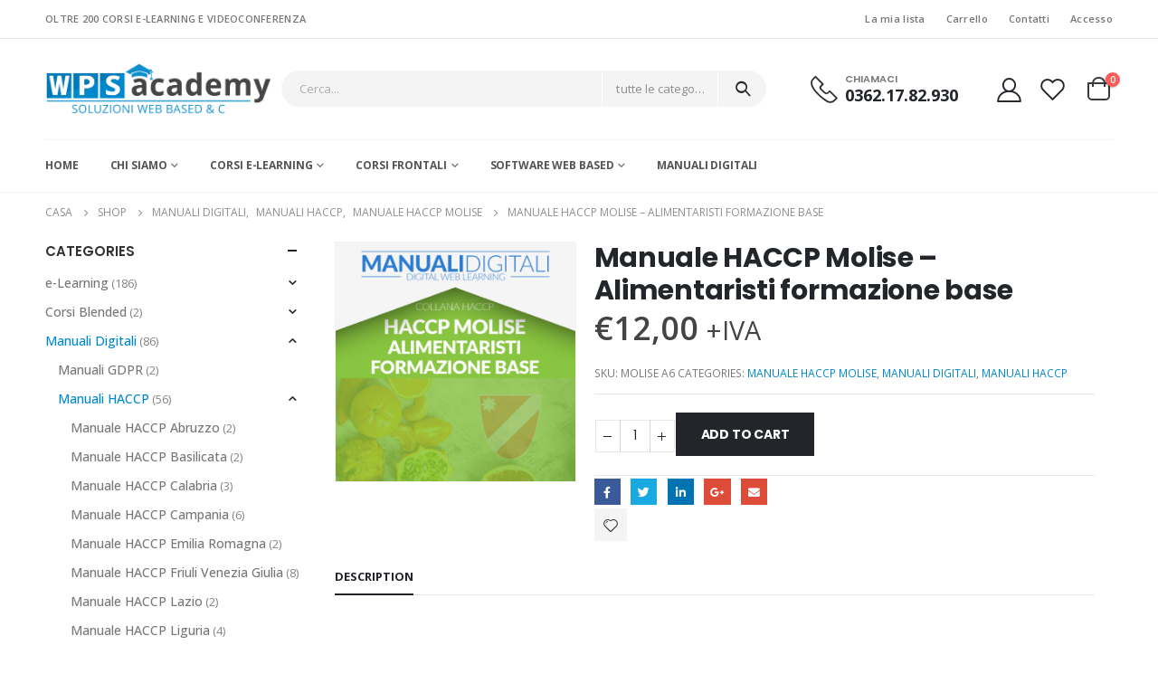

--- FILE ---
content_type: text/html; charset=UTF-8
request_url: https://wpsacademy.com/prodotto/manuale-haccp-molise-alimentaristi-formazione-base/
body_size: 33245
content:
<!DOCTYPE html>
<html lang="it-IT">
<head>
	<meta charset="UTF-8">
	<!--[if IE]><meta http-equiv='X-UA-Compatible' content='IE=edge,chrome=1'><![endif]-->
	<meta name="viewport" content="width=device-width, initial-scale=1, maximum-scale=1">
	<link rel="profile" href="http://gmpg.org/xfn/11" />
	<link rel="pingback" href="https://wpsacademy.com/xmlrpc.php" />

		<link rel="shortcut icon" href="//wpsacademy.com/wp-content/uploads/2021/03/favicon.png" type="image/x-icon" />
		<link rel="apple-touch-icon" href="//wpsacademy.com/wp-content/uploads/2021/03/favicon.png">
		<link rel="apple-touch-icon" sizes="120x120" href="//wpsacademy.com/wp-content/uploads/2021/03/favicon.png">
		<link rel="apple-touch-icon" sizes="76x76" href="//wpsacademy.com/wp-content/uploads/2021/03/favicon.png">
		<link rel="apple-touch-icon" sizes="152x152" href="//wpsacademy.com/wp-content/uploads/2021/03/favicon.png">
	<script>
	window.dataLayer = window.dataLayer || [];
	function gtag() {
		dataLayer.push(arguments);
	}
	gtag("consent", "default", {
		ad_user_data: "denied",
		ad_personalization: "denied",
		ad_storage: "denied",
		analytics_storage: "denied",
		functionality_storage: "denied",
		personalization_storage: "denied",
		security_storage: "granted",
		wait_for_update: 500,
	});
	gtag("set", "ads_data_redaction", true);
	</script>
<script type="text/javascript"
		id="Cookiebot"
		src="https://consent.cookiebot.com/uc.js"
		data-cbid="d11a60ff-8d4b-4b40-b5f1-3dc3dfa697db"
						data-culture="IT"
				async	></script>
				<script>document.documentElement.className = document.documentElement.className + ' yes-js js_active js'</script>
				<title>Manuale HACCP Molise &#8211; Alimentaristi formazione base &#8211; WPS Academy &#8211; Formazione professionale</title>
<meta name='robots' content='max-image-preview:large' />
<link rel='dns-prefetch' href='//fonts.googleapis.com' />
<link rel="alternate" type="application/rss+xml" title="WPS Academy - Formazione professionale &raquo; Feed" href="https://wpsacademy.com/feed/" />
<link rel="alternate" title="oEmbed (JSON)" type="application/json+oembed" href="https://wpsacademy.com/wp-json/oembed/1.0/embed?url=https%3A%2F%2Fwpsacademy.com%2Fprodotto%2Fmanuale-haccp-molise-alimentaristi-formazione-base%2F" />
<link rel="alternate" title="oEmbed (XML)" type="text/xml+oembed" href="https://wpsacademy.com/wp-json/oembed/1.0/embed?url=https%3A%2F%2Fwpsacademy.com%2Fprodotto%2Fmanuale-haccp-molise-alimentaristi-formazione-base%2F&#038;format=xml" />
<style id='wp-img-auto-sizes-contain-inline-css'>
img:is([sizes=auto i],[sizes^="auto," i]){contain-intrinsic-size:3000px 1500px}
/*# sourceURL=wp-img-auto-sizes-contain-inline-css */
</style>
<style id='wp-emoji-styles-inline-css'>

	img.wp-smiley, img.emoji {
		display: inline !important;
		border: none !important;
		box-shadow: none !important;
		height: 1em !important;
		width: 1em !important;
		margin: 0 0.07em !important;
		vertical-align: -0.1em !important;
		background: none !important;
		padding: 0 !important;
	}
/*# sourceURL=wp-emoji-styles-inline-css */
</style>
<link rel='stylesheet' id='wp-block-library-css' href='https://wpsacademy.com/wp-includes/css/dist/block-library/style.min.css?ver=6.9' media='all' />
<style id='global-styles-inline-css'>
:root{--wp--preset--aspect-ratio--square: 1;--wp--preset--aspect-ratio--4-3: 4/3;--wp--preset--aspect-ratio--3-4: 3/4;--wp--preset--aspect-ratio--3-2: 3/2;--wp--preset--aspect-ratio--2-3: 2/3;--wp--preset--aspect-ratio--16-9: 16/9;--wp--preset--aspect-ratio--9-16: 9/16;--wp--preset--color--black: #000000;--wp--preset--color--cyan-bluish-gray: #abb8c3;--wp--preset--color--white: #ffffff;--wp--preset--color--pale-pink: #f78da7;--wp--preset--color--vivid-red: #cf2e2e;--wp--preset--color--luminous-vivid-orange: #ff6900;--wp--preset--color--luminous-vivid-amber: #fcb900;--wp--preset--color--light-green-cyan: #7bdcb5;--wp--preset--color--vivid-green-cyan: #00d084;--wp--preset--color--pale-cyan-blue: #8ed1fc;--wp--preset--color--vivid-cyan-blue: #0693e3;--wp--preset--color--vivid-purple: #9b51e0;--wp--preset--color--primary: #0088cc;--wp--preset--color--secondary: #ff7272;--wp--preset--color--tertiary: #2baab1;--wp--preset--color--quaternary: #0e0f11;--wp--preset--color--dark: #222529;--wp--preset--color--light: #ffffff;--wp--preset--gradient--vivid-cyan-blue-to-vivid-purple: linear-gradient(135deg,rgb(6,147,227) 0%,rgb(155,81,224) 100%);--wp--preset--gradient--light-green-cyan-to-vivid-green-cyan: linear-gradient(135deg,rgb(122,220,180) 0%,rgb(0,208,130) 100%);--wp--preset--gradient--luminous-vivid-amber-to-luminous-vivid-orange: linear-gradient(135deg,rgb(252,185,0) 0%,rgb(255,105,0) 100%);--wp--preset--gradient--luminous-vivid-orange-to-vivid-red: linear-gradient(135deg,rgb(255,105,0) 0%,rgb(207,46,46) 100%);--wp--preset--gradient--very-light-gray-to-cyan-bluish-gray: linear-gradient(135deg,rgb(238,238,238) 0%,rgb(169,184,195) 100%);--wp--preset--gradient--cool-to-warm-spectrum: linear-gradient(135deg,rgb(74,234,220) 0%,rgb(151,120,209) 20%,rgb(207,42,186) 40%,rgb(238,44,130) 60%,rgb(251,105,98) 80%,rgb(254,248,76) 100%);--wp--preset--gradient--blush-light-purple: linear-gradient(135deg,rgb(255,206,236) 0%,rgb(152,150,240) 100%);--wp--preset--gradient--blush-bordeaux: linear-gradient(135deg,rgb(254,205,165) 0%,rgb(254,45,45) 50%,rgb(107,0,62) 100%);--wp--preset--gradient--luminous-dusk: linear-gradient(135deg,rgb(255,203,112) 0%,rgb(199,81,192) 50%,rgb(65,88,208) 100%);--wp--preset--gradient--pale-ocean: linear-gradient(135deg,rgb(255,245,203) 0%,rgb(182,227,212) 50%,rgb(51,167,181) 100%);--wp--preset--gradient--electric-grass: linear-gradient(135deg,rgb(202,248,128) 0%,rgb(113,206,126) 100%);--wp--preset--gradient--midnight: linear-gradient(135deg,rgb(2,3,129) 0%,rgb(40,116,252) 100%);--wp--preset--font-size--small: 13px;--wp--preset--font-size--medium: 20px;--wp--preset--font-size--large: 36px;--wp--preset--font-size--x-large: 42px;--wp--preset--spacing--20: 0.44rem;--wp--preset--spacing--30: 0.67rem;--wp--preset--spacing--40: 1rem;--wp--preset--spacing--50: 1.5rem;--wp--preset--spacing--60: 2.25rem;--wp--preset--spacing--70: 3.38rem;--wp--preset--spacing--80: 5.06rem;--wp--preset--shadow--natural: 6px 6px 9px rgba(0, 0, 0, 0.2);--wp--preset--shadow--deep: 12px 12px 50px rgba(0, 0, 0, 0.4);--wp--preset--shadow--sharp: 6px 6px 0px rgba(0, 0, 0, 0.2);--wp--preset--shadow--outlined: 6px 6px 0px -3px rgb(255, 255, 255), 6px 6px rgb(0, 0, 0);--wp--preset--shadow--crisp: 6px 6px 0px rgb(0, 0, 0);}:where(.is-layout-flex){gap: 0.5em;}:where(.is-layout-grid){gap: 0.5em;}body .is-layout-flex{display: flex;}.is-layout-flex{flex-wrap: wrap;align-items: center;}.is-layout-flex > :is(*, div){margin: 0;}body .is-layout-grid{display: grid;}.is-layout-grid > :is(*, div){margin: 0;}:where(.wp-block-columns.is-layout-flex){gap: 2em;}:where(.wp-block-columns.is-layout-grid){gap: 2em;}:where(.wp-block-post-template.is-layout-flex){gap: 1.25em;}:where(.wp-block-post-template.is-layout-grid){gap: 1.25em;}.has-black-color{color: var(--wp--preset--color--black) !important;}.has-cyan-bluish-gray-color{color: var(--wp--preset--color--cyan-bluish-gray) !important;}.has-white-color{color: var(--wp--preset--color--white) !important;}.has-pale-pink-color{color: var(--wp--preset--color--pale-pink) !important;}.has-vivid-red-color{color: var(--wp--preset--color--vivid-red) !important;}.has-luminous-vivid-orange-color{color: var(--wp--preset--color--luminous-vivid-orange) !important;}.has-luminous-vivid-amber-color{color: var(--wp--preset--color--luminous-vivid-amber) !important;}.has-light-green-cyan-color{color: var(--wp--preset--color--light-green-cyan) !important;}.has-vivid-green-cyan-color{color: var(--wp--preset--color--vivid-green-cyan) !important;}.has-pale-cyan-blue-color{color: var(--wp--preset--color--pale-cyan-blue) !important;}.has-vivid-cyan-blue-color{color: var(--wp--preset--color--vivid-cyan-blue) !important;}.has-vivid-purple-color{color: var(--wp--preset--color--vivid-purple) !important;}.has-black-background-color{background-color: var(--wp--preset--color--black) !important;}.has-cyan-bluish-gray-background-color{background-color: var(--wp--preset--color--cyan-bluish-gray) !important;}.has-white-background-color{background-color: var(--wp--preset--color--white) !important;}.has-pale-pink-background-color{background-color: var(--wp--preset--color--pale-pink) !important;}.has-vivid-red-background-color{background-color: var(--wp--preset--color--vivid-red) !important;}.has-luminous-vivid-orange-background-color{background-color: var(--wp--preset--color--luminous-vivid-orange) !important;}.has-luminous-vivid-amber-background-color{background-color: var(--wp--preset--color--luminous-vivid-amber) !important;}.has-light-green-cyan-background-color{background-color: var(--wp--preset--color--light-green-cyan) !important;}.has-vivid-green-cyan-background-color{background-color: var(--wp--preset--color--vivid-green-cyan) !important;}.has-pale-cyan-blue-background-color{background-color: var(--wp--preset--color--pale-cyan-blue) !important;}.has-vivid-cyan-blue-background-color{background-color: var(--wp--preset--color--vivid-cyan-blue) !important;}.has-vivid-purple-background-color{background-color: var(--wp--preset--color--vivid-purple) !important;}.has-black-border-color{border-color: var(--wp--preset--color--black) !important;}.has-cyan-bluish-gray-border-color{border-color: var(--wp--preset--color--cyan-bluish-gray) !important;}.has-white-border-color{border-color: var(--wp--preset--color--white) !important;}.has-pale-pink-border-color{border-color: var(--wp--preset--color--pale-pink) !important;}.has-vivid-red-border-color{border-color: var(--wp--preset--color--vivid-red) !important;}.has-luminous-vivid-orange-border-color{border-color: var(--wp--preset--color--luminous-vivid-orange) !important;}.has-luminous-vivid-amber-border-color{border-color: var(--wp--preset--color--luminous-vivid-amber) !important;}.has-light-green-cyan-border-color{border-color: var(--wp--preset--color--light-green-cyan) !important;}.has-vivid-green-cyan-border-color{border-color: var(--wp--preset--color--vivid-green-cyan) !important;}.has-pale-cyan-blue-border-color{border-color: var(--wp--preset--color--pale-cyan-blue) !important;}.has-vivid-cyan-blue-border-color{border-color: var(--wp--preset--color--vivid-cyan-blue) !important;}.has-vivid-purple-border-color{border-color: var(--wp--preset--color--vivid-purple) !important;}.has-vivid-cyan-blue-to-vivid-purple-gradient-background{background: var(--wp--preset--gradient--vivid-cyan-blue-to-vivid-purple) !important;}.has-light-green-cyan-to-vivid-green-cyan-gradient-background{background: var(--wp--preset--gradient--light-green-cyan-to-vivid-green-cyan) !important;}.has-luminous-vivid-amber-to-luminous-vivid-orange-gradient-background{background: var(--wp--preset--gradient--luminous-vivid-amber-to-luminous-vivid-orange) !important;}.has-luminous-vivid-orange-to-vivid-red-gradient-background{background: var(--wp--preset--gradient--luminous-vivid-orange-to-vivid-red) !important;}.has-very-light-gray-to-cyan-bluish-gray-gradient-background{background: var(--wp--preset--gradient--very-light-gray-to-cyan-bluish-gray) !important;}.has-cool-to-warm-spectrum-gradient-background{background: var(--wp--preset--gradient--cool-to-warm-spectrum) !important;}.has-blush-light-purple-gradient-background{background: var(--wp--preset--gradient--blush-light-purple) !important;}.has-blush-bordeaux-gradient-background{background: var(--wp--preset--gradient--blush-bordeaux) !important;}.has-luminous-dusk-gradient-background{background: var(--wp--preset--gradient--luminous-dusk) !important;}.has-pale-ocean-gradient-background{background: var(--wp--preset--gradient--pale-ocean) !important;}.has-electric-grass-gradient-background{background: var(--wp--preset--gradient--electric-grass) !important;}.has-midnight-gradient-background{background: var(--wp--preset--gradient--midnight) !important;}.has-small-font-size{font-size: var(--wp--preset--font-size--small) !important;}.has-medium-font-size{font-size: var(--wp--preset--font-size--medium) !important;}.has-large-font-size{font-size: var(--wp--preset--font-size--large) !important;}.has-x-large-font-size{font-size: var(--wp--preset--font-size--x-large) !important;}
/*# sourceURL=global-styles-inline-css */
</style>

<style id='classic-theme-styles-inline-css'>
/*! This file is auto-generated */
.wp-block-button__link{color:#fff;background-color:#32373c;border-radius:9999px;box-shadow:none;text-decoration:none;padding:calc(.667em + 2px) calc(1.333em + 2px);font-size:1.125em}.wp-block-file__button{background:#32373c;color:#fff;text-decoration:none}
/*# sourceURL=/wp-includes/css/classic-themes.min.css */
</style>
<style id='woocommerce-inline-inline-css'>
.woocommerce form .form-row .required { visibility: visible; }
/*# sourceURL=woocommerce-inline-inline-css */
</style>
<link rel='stylesheet' id='yith-wcan-shortcodes-css' href='https://wpsacademy.com/wp-content/plugins/yith-woocommerce-ajax-navigation/assets/css/shortcodes.css?ver=4.31.0' media='all' />
<style id='yith-wcan-shortcodes-inline-css'>
:root{
	--yith-wcan-filters_colors_titles: #434343;
	--yith-wcan-filters_colors_background: #FFFFFF;
	--yith-wcan-filters_colors_accent: #A7144C;
	--yith-wcan-filters_colors_accent_r: 167;
	--yith-wcan-filters_colors_accent_g: 20;
	--yith-wcan-filters_colors_accent_b: 76;
	--yith-wcan-color_swatches_border_radius: 100%;
	--yith-wcan-color_swatches_size: 30px;
	--yith-wcan-labels_style_background: #FFFFFF;
	--yith-wcan-labels_style_background_hover: #A7144C;
	--yith-wcan-labels_style_background_active: #A7144C;
	--yith-wcan-labels_style_text: #434343;
	--yith-wcan-labels_style_text_hover: #FFFFFF;
	--yith-wcan-labels_style_text_active: #FFFFFF;
	--yith-wcan-anchors_style_text: #434343;
	--yith-wcan-anchors_style_text_hover: #A7144C;
	--yith-wcan-anchors_style_text_active: #A7144C;
}
/*# sourceURL=yith-wcan-shortcodes-inline-css */
</style>
<link rel='stylesheet' id='jquery-selectBox-css' href='https://wpsacademy.com/wp-content/plugins/yith-woocommerce-wishlist/assets/css/jquery.selectBox.css?ver=1.2.0' media='all' />
<link rel='stylesheet' id='woocommerce_prettyPhoto_css-css' href='//wpsacademy.com/wp-content/plugins/woocommerce/assets/css/prettyPhoto.css?ver=3.1.6' media='all' />
<link rel='stylesheet' id='yith-wcwl-main-css' href='https://wpsacademy.com/wp-content/plugins/yith-woocommerce-wishlist/assets/css/style.css?ver=3.31.0' media='all' />
<style id='yith-wcwl-main-inline-css'>
.yith-wcwl-share li a{color: #FFFFFF;}.yith-wcwl-share li a:hover{color: #FFFFFF;}.yith-wcwl-share a.facebook{background: #39599E; background-color: #39599E;}.yith-wcwl-share a.facebook:hover{background: #39599E; background-color: #39599E;}.yith-wcwl-share a.twitter{background: #45AFE2; background-color: #45AFE2;}.yith-wcwl-share a.twitter:hover{background: #39599E; background-color: #39599E;}.yith-wcwl-share a.pinterest{background: #AB2E31; background-color: #AB2E31;}.yith-wcwl-share a.pinterest:hover{background: #39599E; background-color: #39599E;}.yith-wcwl-share a.email{background: #FBB102; background-color: #FBB102;}.yith-wcwl-share a.email:hover{background: #39599E; background-color: #39599E;}.yith-wcwl-share a.whatsapp{background: #00A901; background-color: #00A901;}.yith-wcwl-share a.whatsapp:hover{background: #39599E; background-color: #39599E;}
/*# sourceURL=yith-wcwl-main-inline-css */
</style>
<link rel='stylesheet' id='porto-css-vars-css' href='https://wpsacademy.com/wp-content/uploads/porto_styles/theme_css_vars.css?ver=6.2.3' media='all' />
<link rel='stylesheet' id='js_composer_front-css' href='https://wpsacademy.com/wp-content/plugins/js_composer/assets/css/js_composer.min.css?ver=6.8.0' media='all' />
<link rel='stylesheet' id='porto-google-fonts-css' href='//fonts.googleapis.com/css?family=Open+Sans%3A200%2C300%2C400%2C500%2C600%2C700%2C800%7CPoppins%3A200%2C300%2C400%2C500%2C600%2C700%2C800%7COswald%3A400%2C600%2C700&#038;ver=6.9' media='all' />
<link rel='stylesheet' id='elementor-icons-css' href='https://wpsacademy.com/wp-content/plugins/elementor/assets/lib/eicons/css/elementor-icons.min.css?ver=5.29.0' media='all' />
<link rel='stylesheet' id='elementor-frontend-css' href='https://wpsacademy.com/wp-content/uploads/elementor/css/custom-frontend.min.css?ver=1711101855' media='all' />
<link rel='stylesheet' id='elementor-post-1-css' href='https://wpsacademy.com/wp-content/uploads/elementor/css/post-1.css?ver=1711105751' media='all' />
<link rel='stylesheet' id='bootstrap-css' href='https://wpsacademy.com/wp-content/uploads/porto_styles/bootstrap.css?ver=6.2.3' media='all' />
<link rel='stylesheet' id='porto-plugins-css' href='https://wpsacademy.com/wp-content/themes/porto/css/plugins.css?ver=6.2.3' media='all' />
<link rel='stylesheet' id='porto-theme-css' href='https://wpsacademy.com/wp-content/themes/porto/css/theme.css?ver=6.2.3' media='all' />
<link rel='stylesheet' id='porto-shortcodes-css' href='https://wpsacademy.com/wp-content/themes/porto/css/shortcodes.css?ver=6.2.3' media='all' />
<link rel='stylesheet' id='porto-theme-shop-css' href='https://wpsacademy.com/wp-content/themes/porto/css/theme_shop.css?ver=6.2.3' media='all' />
<link rel='stylesheet' id='porto-dynamic-style-css' href='https://wpsacademy.com/wp-content/uploads/porto_styles/dynamic_style.css?ver=6.2.3' media='all' />
<link rel='stylesheet' id='porto-style-css' href='https://wpsacademy.com/wp-content/themes/porto/style.css?ver=6.2.3' media='all' />
<style id='porto-style-inline-css'>
#header .logo,.side-header-narrow-bar-logo{max-width:800px}@media (min-width:1220px){#header .logo{max-width:250px}}@media (max-width:991px){#header .logo{max-width:280px}}@media (max-width:767px){#header .logo{max-width:160px}}@media (min-width:992px){}.page-top ul.breadcrumb > li.home{display:inline-block}.page-top ul.breadcrumb > li.home a{position:relative;width:14px;text-indent:-9999px}.page-top ul.breadcrumb > li.home a:after{content:"\e883";font-family:'porto';float:left;text-indent:0}.product-images .img-thumbnail .inner,.product-images .img-thumbnail .inner img{-webkit-transform:none;transform:none}.product-layout-image{position:relative}.product-layout-image .summary-before{flex:0 0 auto;width:100%}.product-layout-image .labels{margin:0}.product-images-block .img-thumbnail{margin-bottom:20px}.product-images-block .product-images:hover .zoom{opacity:0}.product-images-block .img-thumbnail:hover .zoom{opacity:1;background:none}.product-layout-full_width .product-thumbnails{position:absolute;top:15px;left:15px;z-index:2;bottom:20px;overflow-x:hidden;overflow-y:auto;-webkit-overflow-scrolling:touch;scroll-behavior:smooth}.product-layout-full_width .product-thumbnails::-webkit-scrollbar{width:5px}.product-layout-full_width .product-thumbnails::-webkit-scrollbar-thumb{border-radius:0;background:rgba(204,204,204,0.5)}.product-layout-full_width .product-thumbnails .img-thumbnail{width:80px;border:1px solid rgba(0,0,0,0.1);cursor:pointer;margin-bottom:10px;background-color:rgba(244,244,244,0.5)}.product-layout-full_width .product-thumbnails .img-thumbnail:last-child{margin-bottom:0}.product-layout-full_width .product-thumbnails img{opacity:0.5}@media (max-width:575px){.product-layout-full_width .product-thumbnails .img-thumbnail{width:60px}}.product-layout-transparent{margin-top:-5px;padding:0 5px;display:-ms-flexbox;display:flex;-ms-flex-align:center;align-items:center;align-self:flex-start;-ms-flex-wrap:wrap;flex-wrap:wrap}.product-layout-transparent .product-images{width:80%;-ms-flex-order:2;order:2;padding:5px}.product-layout-transparent .product-thumbnails{width:20%}body.boxed .product-layout-transparent .summary-before .product-thumbnails{padding-left:10px}.product-thumbs-vertical-slider .slick-arrow{text-indent:-9999px;width:40px;height:30px;display:block;margin-left:auto;margin-right:auto;position:relative;text-shadow:none;background:none;font-size:30px;color:#222529;cursor:pointer}.product-thumbs-vertical-slider .slick-arrow:before{content:'\e81b';font-family:Porto;text-indent:0;position:absolute;left:0;width:100%;line-height:25px;top:0}.product-thumbs-vertical-slider .slick-next:before{content:'\e81c'}.product-thumbs-vertical-slider .slick-next{margin-top:10px}.product-thumbs-vertical-slider .img-thumbnail{padding:5px;border:none}.product-thumbs-vertical-slider .img-thumbnail img{width:100%;height:auto;transform:none;border:1px solid #f4f4f4}.product-thumbs-vertical-slider .img-thumbnail.selected img{border-color:#0088cc}@media (max-width:767px){.product-thumbs-vertical-slider .slick-prev,.product-thumbs-vertical-slider .slick-next{display:block !important}}.product-layout-transparent .product-thumbnails .img-thumbnail{cursor:pointer}.product-layout-transparent .labels{left:calc(20% + 5px + .8em);top:calc(5px + .8em)}.product-layout-centered_vertical_zoom{display:-ms-flexbox;display:flex;-ms-flex-wrap:wrap;flex-wrap:wrap}.product-layout-centered_vertical_zoom .labels{left:calc(90px + .8em)}.product-layout-centered_vertical_zoom .product-images{width:calc(100% - 90px);-webkit-order:2;order:2;-ms-flex-order:2}.product-layout-centered_vertical_zoom .product-thumbnails{width:90px}.product-layout-centered_vertical_zoom .product-thumbnails .img-thumbnail{width:80px;border:1px solid rgba(0,0,0,0.1);cursor:pointer;margin-bottom:10px}@media (max-width:575px){.product-layout-centered_vertical_zoom .product-thumbnails .img-thumbnail{width:60px}.product-layout-centered_vertical_zoom .product-images{width:calc(100% - 60px)}.product-layout-centered_vertical_zoom .product-thumbnails{width:80px}}#login-form-popup{position:relative;width:80%;max-width:525px;margin-left:auto;margin-right:auto}#login-form-popup .featured-box{margin-bottom:0;box-shadow:none;border:none;border-radius:0}#login-form-popup .featured-box .box-content{padding:45px 36px 30px;border:none}#login-form-popup .featured-box h2{text-transform:uppercase;font-size:15px;letter-spacing:.05em;font-weight:600;line-height:2}#login-form-popup .porto-social-login-section{margin-top:20px}.porto-social-login-section{background:#f4f4f2;text-align:center;padding:20px 20px 25px}.porto-social-login-section p{text-transform:uppercase;font-size:12px;color:#222529;font-weight:600;margin-bottom:8px}#login-form-popup .col2-set{margin-left:-20px;margin-right:-20px}#login-form-popup .col-1,#login-form-popup .col-2{padding-left:20px;padding-right:20px}@media (min-width:992px){#login-form-popup .col-1{border-right:1px solid #f5f6f6}}#login-form-popup .input-text{box-shadow:none;padding-top:10px;padding-bottom:10px;border-color:#ddd;border-radius:2px;line-height:1.5 !important}#login-form-popup .form-row{margin-bottom:20px}#login-form-popup .woocommerce-privacy-policy-text{display:none}#login-form-popup .button{border-radius:2px;padding:18px 24px;text-shadow:none;font-family:Poppins,sans-serif;font-size:12px;letter-spacing:-0.025em}#login-form-popup label.inline{margin-top:15px;float:right;position:relative;cursor:pointer;line-height:1.5}#login-form-popup label.inline input[type=checkbox]{opacity:0;margin-right:8px;margin-top:0;margin-bottom:0}#login-form-popup label.inline span:before{content:'';position:absolute;border:1px solid #ddd;border-radius:1px;width:16px;height:16px;left:0;top:0;text-align:center;line-height:15px;font-family:'Font Awesome 5 Free';font-weight:900;font-size:9px;color:#aaa}#login-form-popup label.inline input[type=checkbox]:checked + span:before{content:'\f00c'}#login-form-popup .social-button i{font-size:16px;margin-right:8px}#login-form-popup p.status{color:#222529}.porto-social-login-section .google-plus{background:#dd4e31}.porto-social-login-section .facebook{background:#3a589d}.porto-social-login-section .twitter{background:#1aa9e1}.featured-box .porto-social-login-section i{color:#fff}.porto-social-login-section .social-button:hover{background:var(--bs-primary)}#login-form-popup{max-width:480px}html.panel-opened body > .mfp-bg{z-index:9042}html.panel-opened body > .mfp-wrap{z-index:9043}.page-top{padding:10px 0;min-height:44px}.main-content,.left-sidebar,.right-sidebar{padding-top:0}.ls-80{letter-spacing:.08em}.ls-n-20{letter-spacing:-.02em}.ls-150{letter-spacing:.15em}.home-banner-slider h2.vc_custom_heading,.custom-font4{font-family:'Segoe Script','Savoye LET'}.btn-modern{font-family:Poppins;font-weight:700;letter-spacing:.01em;padding:1em 1.6em}.btn-modern.btn-lg{font-size:1em;padding-left:2.8em;padding-right:2.8em}.btn-modern.btn-xl{font-size:1.1428em;padding:1.25em 3em}.btn-modern.vc_btn3-block{letter-spacing:.15em}.porto-block-html-top{font-family:Poppins;font-weight:500;font-size:.9286em;line-height:1.4;letter-spacing:.025em;overflow:hidden}.porto-block-html-top .mfp-close{top:50%;transform:translateY(-50%) rotateZ(45deg);color:inherit;opacity:.7}.porto-block-html-top small{font-size:.8461em;font-weight:400;opacity:.5}.porto-block-html-top a{text-transform:uppercase;display:inline-block;padding:.4rem .5rem;font-size:0.625rem;font-weight:700;background:#0075af;color:#fff;text-decoration:none}#header{border-bottom:1px solid #f4f4f4}#header .header-top{letter-spacing:.025em}#header .header-top .top-links > li.menu-item > a{text-transform:none}#header .separator{height:1.6em}#header .share-links a{width:26px;height:26px}#header .share-links a:not(:hover){background:none;color:inherit}#header .main-menu > li.menu-item,.main-menu-wrap .menu-custom-block a:not(:last-child){margin-right:35px}#header .wishlist i,#header .my-account i{font-size:27px;display:block}#header .searchform-popup .search-toggle{width:30px}#header .searchform input{height:40px}#header .searchform select,#header .searchform button,#header .searchform .selectric .label{height:40px;line-height:40px}#header .searchform .selectric .label{padding-left:15px}@media (min-width:992px){#header .header-main .header-left{flex:0 0 16.6666%}#header .header-main .header-right,#header .searchform .text{flex:1}#header .searchform-popup{flex:1;padding-left:10px}#header .searchform{width:100%;box-shadow:none}#header .searchform.searchform-cats input{width:100%}}@media (max-width:767px){#header .header-top .header-right{-ms-flex:1;flex:1;-ms-flex-pack:start;justify-content:flex-start}#header .header-top .view-switcher{margin-left:0}#header .header-top .share-links{-ms-flex:1;flex:1}#header .header-top .separator{display:none}}@media (max-width:575px){#header .header-right .searchform{right:-120px}}.header-bottom .container{position:relative}.header-bottom .container:before{content:'';position:absolute;top:0;left:10px;right:10px;width:calc(100% - 20px);border-top:1px solid #f4f4f4}#mini-cart{font-size:32px !important}#mini-cart .minicart-icon{width:25px;height:20px;border:2px solid #222529;border-radius:0 0 5px 5px;position:relative;opacity:.9;margin:6px 3px 0}#mini-cart .minicart-icon:before{content:'';position:absolute;border:2px solid;border-color:inherit;border-bottom:none;border-radius:10px 10px 0 0;left:50%;top:-8px;margin-left:-7.5px;width:15px;height:11px}@media (max-width:991px){#header .header-top .top-links,#header .separator:first-of-type{display:none}}.slider-title{font-size:1.125rem;letter-spacing:-0.02em}.coupon-sale-text{transform:rotate(-2deg);letter-spacing:-0.01em;position:relative}.coupon-sale-text b{display:inline-block;font-size:1.6em;font-weight:700;padding:5px 8px;background-color:#ff7272;color:#fff}.coupon-sale-light-bg b{background:#fff;color:#222529}.coupon-sale-text i{font-style:normal;position:absolute;left:-2.25em;top:50%;transform:translateY(-50%) rotate(-90deg);font-size:.65em;opacity:.6;letter-spacing:0}.top-icon .porto-sicon-header{margin-bottom:.75rem}.top-icon .porto-sicon-header p{font-family:Poppins;margin-bottom:0}article.post-grid .clearfix,article.post .post-meta i{display:none}article.post .post-meta{margin-top:-.75rem}article.post .post-meta a{color:#999;font-size:.625rem;text-transform:uppercase}.blog-posts .post .entry-title{font-family:Open Sans;font-size:1.125rem;font-weight:700;line-height:1}.blog-posts .post .entry-title a{color:inherit}.blog-posts .post p{font-size:.9286em}article.post .post-image .post-date{right:auto;left:10px;font-family:Poppins;background:#222529;letter-spacing:.05em;width:45px}.blog-posts .post .post-date .day{background:none;color:#fff;padding-bottom:0;font-size:1.125rem;line-height:1}.blog-posts .post .post-date .month{background:none;padding-bottom:8px;line-height:1;font-size:.7rem;text-transform:uppercase;opacity:.6;font-weight:400}.widget .widget-title,.widget .widgettitle,#footer .widget-title{font-size:1rem}.porto-products.title-border-middle>.section-title{margin-bottom:.5rem}ul.products li.product:hover .add-links .add_to_cart_button,ul.products li.product:hover .add-links .add_to_cart_read_more{background:#2b2b2d;border-color:#2b2b2d}.products-slider.owl-carousel .product{margin-bottom:25px;margin-top:10px}.products-slider.owl-carousel .owl-item:hover{z-index:2}ul.products:not(.list) li.product-col:hover .product-image{box-shadow:none}ul.products:not(.list) li.product-col:hover .product-inner{box-shadow:0 5px 25px 0 rgba(0,0,0,.08)}.add-links .add_to_cart_button{padding:0 1.2em;color:#6f6e6b}.add-links .add_to_cart_button:before{display:none}li.product-col:hover .add-links .add_to_cart_button{padding:0 .7143em}li.product-col:hover .add-links .add_to_cart_button:before{display:inline-block}.labels .onhot,.labels .onsale{border-radius:12px;padding-left:.8em;padding-right:.8em}.products-slider.owl-carousel .owl-stage-outer{padding-left:5px;padding-right:5px;margin-left:-5px;margin-right:-5px}@media (max-width:575px){.products-slider.owl-carousel .owl-stage-outer{padding-left:2px;padding-right:2px;margin-left:-2px;margin-right:-2px}}li.product-category .thumb-info,li.product-category .thumb-info img,li.product-category .thumb-info-wrapper:after{border-radius:50%}ul.category-color-dark li.product-category .thumb-info-title{background:#fff;padding:.75rem .5rem1.25rem}ul.products li.product-category .thumb-info h3{letter-spacing:0;font-family:Poppins}li.product-col.product-default h3,ul.product_list_widget li .product-details a{color:#222529}ul.grid li.product-col h3{margin-left:.5rem;margin-right:.5rem}#footer .footer-main .container:after{content:'';display:block;position:absolute;left:10px;right:10px;bottom:0;border-bottom:1px solid #313438}#footer .contact-details i{display:none}#footer .contact-details span{padding-left:0;line-height:1.4}#footer .contact-details strong{padding-left:0;text-transform:uppercase;line-height:1.4}#footer .share-links a{width:40px;height:40px;border-radius:20px;border:1px solid #313438;box-shadow:none}#footer .widget .tagcloud a{background:none;color:inherit;border-radius:0;font-size:11px !important;font-weight:400;text-transform:none;padding:.6em;border:1px solid #313438}#footer .widget .tagcloud a:hover{border-color:#fff;color:#fff}#footer .widget_wysija_cont .wysija-paragraph{display:block;margin-bottom:1rem}#footer .widget_wysija_cont .wysija-input{border-radius:30px;background:#292c30;padding-left:1.5rem;font-size:0.8125rem}#footer .widget_wysija_cont .wysija-submit{border-radius:30px;padding:0 1.75rem;font-size:0.8125rem;font-weight:700}.payment-icons .payment-icon{display:inline-block;vertical-align:middle;margin:3px;width:56px;height:32px;background-color:#d6d3cc;background-size:80% auto;background-repeat:no-repeat;background-position:center;transition:opacity .25s;filter:invert(1);border-radius:4px}.payment-icons .payment-icon:hover{opacity:.7}.payment-icons .visa{background-image:url(//sw-themes.com/porto_dummy/wp-content/uploads/images/payments/payment-visa.svg)}.payment-icons .paypal{background-image:url(//sw-themes.com/porto_dummy/wp-content/uploads/images/payments/payment-paypal.svg);background-size:85% auto;background-position:50% 48%}.payment-icons .stripe{background-image:url(//sw-themes.com/porto_dummy/wp-content/uploads/images/payments/payment-stripe.png);background-size:60% auto}.payment-icons .verisign{background-image:url(//sw-themes.com/porto_dummy/wp-content/uploads/images/payments/payment-verisign.svg)}.newsletter-popup-form{max-width:740px;position:relative}ul.products li.product-col .woocommerce-loop-product__title{white-space:normal !important}ul.products .category-list{white-space:normal !important}.rating-wrap
{display:none !important}.pt-5,.py-5{}#header .header-main .header-left{flex:none !important}.smallpay-custom-field-wrapper{display:none}.vc_column_container.section{padding-top:5px;padding-bottom:5px}.section{border:0;padding-left:0 !important;padding-right:0 !important}.thumb-info-title{padding:15px 0 0 0 !important}
/*# sourceURL=porto-style-inline-css */
</style>
<link rel='stylesheet' id='google-fonts-1-css' href='https://fonts.googleapis.com/css?family=Roboto%3A100%2C100italic%2C200%2C200italic%2C300%2C300italic%2C400%2C400italic%2C500%2C500italic%2C600%2C600italic%2C700%2C700italic%2C800%2C800italic%2C900%2C900italic%7CRoboto+Slab%3A100%2C100italic%2C200%2C200italic%2C300%2C300italic%2C400%2C400italic%2C500%2C500italic%2C600%2C600italic%2C700%2C700italic%2C800%2C800italic%2C900%2C900italic&#038;display=auto&#038;ver=6.9' media='all' />
<link rel="preconnect" href="https://fonts.gstatic.com/" crossorigin><script src="https://wpsacademy.com/wp-includes/js/jquery/jquery.min.js?ver=3.7.1" id="jquery-core-js"></script>
<script src="https://wpsacademy.com/wp-includes/js/jquery/jquery-migrate.min.js?ver=3.4.1" id="jquery-migrate-js"></script>
<script src="https://wpsacademy.com/wp-content/plugins/woocommerce/assets/js/jquery-blockui/jquery.blockUI.min.js?ver=2.7.0-wc.8.7.0" id="jquery-blockui-js" data-wp-strategy="defer"></script>
<script id="wc-add-to-cart-js-extra">
var wc_add_to_cart_params = {"ajax_url":"/wp-admin/admin-ajax.php","wc_ajax_url":"/?wc-ajax=%%endpoint%%","i18n_view_cart":"View cart","cart_url":"https://wpsacademy.com/cart/","is_cart":"","cart_redirect_after_add":"no"};
//# sourceURL=wc-add-to-cart-js-extra
</script>
<script src="https://wpsacademy.com/wp-content/plugins/woocommerce/assets/js/frontend/add-to-cart.min.js?ver=8.7.0" id="wc-add-to-cart-js" data-wp-strategy="defer"></script>
<script id="wc-single-product-js-extra">
var wc_single_product_params = {"i18n_required_rating_text":"Please select a rating","review_rating_required":"yes","flexslider":{"rtl":false,"animation":"slide","smoothHeight":true,"directionNav":false,"controlNav":"thumbnails","slideshow":false,"animationSpeed":500,"animationLoop":false,"allowOneSlide":false},"zoom_enabled":"","zoom_options":[],"photoswipe_enabled":"","photoswipe_options":{"shareEl":false,"closeOnScroll":false,"history":false,"hideAnimationDuration":0,"showAnimationDuration":0},"flexslider_enabled":""};
//# sourceURL=wc-single-product-js-extra
</script>
<script src="https://wpsacademy.com/wp-content/plugins/woocommerce/assets/js/frontend/single-product.min.js?ver=8.7.0" id="wc-single-product-js" defer data-wp-strategy="defer"></script>
<script src="https://wpsacademy.com/wp-content/plugins/woocommerce/assets/js/js-cookie/js.cookie.min.js?ver=2.1.4-wc.8.7.0" id="js-cookie-js" defer data-wp-strategy="defer"></script>
<script id="woocommerce-js-extra">
var woocommerce_params = {"ajax_url":"/wp-admin/admin-ajax.php","wc_ajax_url":"/?wc-ajax=%%endpoint%%"};
//# sourceURL=woocommerce-js-extra
</script>
<script src="https://wpsacademy.com/wp-content/plugins/woocommerce/assets/js/frontend/woocommerce.min.js?ver=8.7.0" id="woocommerce-js" defer data-wp-strategy="defer"></script>
<script src="https://wpsacademy.com/wp-content/plugins/js_composer/assets/js/vendors/woocommerce-add-to-cart.js?ver=6.8.0" id="vc_woocommerce-add-to-cart-js-js"></script>
<link rel="https://api.w.org/" href="https://wpsacademy.com/wp-json/" /><link rel="alternate" title="JSON" type="application/json" href="https://wpsacademy.com/wp-json/wp/v2/product/3496" /><link rel="EditURI" type="application/rsd+xml" title="RSD" href="https://wpsacademy.com/xmlrpc.php?rsd" />
<meta name="generator" content="WordPress 6.9" />
<meta name="generator" content="WooCommerce 8.7.0" />
<link rel="canonical" href="https://wpsacademy.com/prodotto/manuale-haccp-molise-alimentaristi-formazione-base/" />
<link rel='shortlink' href='https://wpsacademy.com/?p=3496' />
	<noscript><style>.woocommerce-product-gallery{ opacity: 1 !important; }</style></noscript>
	<meta name="generator" content="Elementor 3.20.2; features: e_optimized_assets_loading, additional_custom_breakpoints, block_editor_assets_optimize, e_image_loading_optimization; settings: css_print_method-external, google_font-enabled, font_display-auto">
<meta name="generator" content="Powered by WPBakery Page Builder - drag and drop page builder for WordPress."/>
<meta name="generator" content="Powered by Slider Revolution 6.5.16 - responsive, Mobile-Friendly Slider Plugin for WordPress with comfortable drag and drop interface." />
<script>function setREVStartSize(e){
			//window.requestAnimationFrame(function() {
				window.RSIW = window.RSIW===undefined ? window.innerWidth : window.RSIW;
				window.RSIH = window.RSIH===undefined ? window.innerHeight : window.RSIH;
				try {
					var pw = document.getElementById(e.c).parentNode.offsetWidth,
						newh;
					pw = pw===0 || isNaN(pw) ? window.RSIW : pw;
					e.tabw = e.tabw===undefined ? 0 : parseInt(e.tabw);
					e.thumbw = e.thumbw===undefined ? 0 : parseInt(e.thumbw);
					e.tabh = e.tabh===undefined ? 0 : parseInt(e.tabh);
					e.thumbh = e.thumbh===undefined ? 0 : parseInt(e.thumbh);
					e.tabhide = e.tabhide===undefined ? 0 : parseInt(e.tabhide);
					e.thumbhide = e.thumbhide===undefined ? 0 : parseInt(e.thumbhide);
					e.mh = e.mh===undefined || e.mh=="" || e.mh==="auto" ? 0 : parseInt(e.mh,0);
					if(e.layout==="fullscreen" || e.l==="fullscreen")
						newh = Math.max(e.mh,window.RSIH);
					else{
						e.gw = Array.isArray(e.gw) ? e.gw : [e.gw];
						for (var i in e.rl) if (e.gw[i]===undefined || e.gw[i]===0) e.gw[i] = e.gw[i-1];
						e.gh = e.el===undefined || e.el==="" || (Array.isArray(e.el) && e.el.length==0)? e.gh : e.el;
						e.gh = Array.isArray(e.gh) ? e.gh : [e.gh];
						for (var i in e.rl) if (e.gh[i]===undefined || e.gh[i]===0) e.gh[i] = e.gh[i-1];
											
						var nl = new Array(e.rl.length),
							ix = 0,
							sl;
						e.tabw = e.tabhide>=pw ? 0 : e.tabw;
						e.thumbw = e.thumbhide>=pw ? 0 : e.thumbw;
						e.tabh = e.tabhide>=pw ? 0 : e.tabh;
						e.thumbh = e.thumbhide>=pw ? 0 : e.thumbh;
						for (var i in e.rl) nl[i] = e.rl[i]<window.RSIW ? 0 : e.rl[i];
						sl = nl[0];
						for (var i in nl) if (sl>nl[i] && nl[i]>0) { sl = nl[i]; ix=i;}
						var m = pw>(e.gw[ix]+e.tabw+e.thumbw) ? 1 : (pw-(e.tabw+e.thumbw)) / (e.gw[ix]);
						newh =  (e.gh[ix] * m) + (e.tabh + e.thumbh);
					}
					var el = document.getElementById(e.c);
					if (el!==null && el) el.style.height = newh+"px";
					el = document.getElementById(e.c+"_wrapper");
					if (el!==null && el) {
						el.style.height = newh+"px";
						el.style.display = "block";
					}
				} catch(e){
					console.log("Failure at Presize of Slider:" + e)
				}
			//});
		  };</script>
<link rel="alternate" type="application/rss+xml" title="RSS" href="https://wpsacademy.com/rsslatest.xml" /><noscript><style> .wpb_animate_when_almost_visible { opacity: 1; }</style></noscript><link rel='stylesheet' id='rs-plugin-settings-css' href='https://wpsacademy.com/wp-content/plugins/revslider/public/assets/css/rs6.css?ver=6.5.16' media='all' />
<style id='rs-plugin-settings-inline-css'>
#rs-demo-id {}
/*# sourceURL=rs-plugin-settings-inline-css */
</style>
</head>
<body class="wp-singular product-template-default single single-product postid-3496 wp-embed-responsive wp-theme-porto theme-porto woocommerce woocommerce-page woocommerce-no-js yith-wcan-free login-popup full blog-1 wpb-js-composer js-comp-ver-6.8.0 vc_responsive elementor-default elementor-kit-1">

	<div class="page-wrapper"><!-- page wrapper -->

		<div class="porto-html-block porto-block-html-top"><!--<div class="background-color-primary text-center text-color-light position-relative p-t-sm p-b-sm d-none">
    <div class="container">I nostri uffici saranno chiusi dal 3 al 6 gennaio 2022
    </div>
    </div>
    -->
    <!--<a href="#" class="ml-2">Men</a><a href="#" class="mx-2">Women</a>--></div>
								<!-- header wrapper -->
			<div class="header-wrapper">
								

	<header id="header" class="header-builder">
	
	<div class="header-top"><div class="header-row container"><div class="header-col header-left"><div class="custom-html text-uppercase font-weight-semibold d-none d-md-block">Oltre 200 Corsi e-Learning e Videoconferenza</div></div><div class="header-col header-right"><ul id="menu-top-navigation" class="top-links mega-menu show-arrow"><li id="nav-menu-item-3819" class="d-lg-none d-xl-block menu-item menu-item-type-post_type menu-item-object-page narrow"><a href="https://wpsacademy.com/wishlist/">La mia lista</a></li>
<li id="nav-menu-item-3820" class="menu-item menu-item-type-post_type menu-item-object-page narrow"><a href="https://wpsacademy.com/cart/">Carrello</a></li>
<li id="nav-menu-item-3863" class="menu-item menu-item-type-post_type menu-item-object-page narrow"><a href="https://wpsacademy.com/contatti/">Contatti</a></li>
<li class="menu-item"><a class="porto-link-login" href="https://wpsacademy.com/my-account/">Accesso</a></li></ul></div></div></div><div class="header-main"><div class="header-row container"><div class="header-col header-left"><a class="mobile-toggle" href="#"><i class="fas fa-bars"></i></a>		<div class="logo">
		<a href="https://wpsacademy.com/" title="WPS Academy &#8211; Formazione professionale - Formazione Valida, Veloce, Vincente"  rel="home">
		<img class="img-responsive sticky-logo sticky-retina-logo" src="//wpsacademy.com/wp-content/uploads/2021/03/wpscademy_logo.png" alt="WPS Academy &#8211; Formazione professionale" /><img class="img-responsive standard-logo retina-logo" src="//wpsacademy.com/wp-content/uploads/2021/03/wpscademy_logo.png" alt="WPS Academy &#8211; Formazione professionale" />	</a>
			</div>
		</div><div class="header-col header-right"><div class="searchform-popup"><a class="search-toggle"><i class="fas fa-search"></i><span class="search-text">Ricerca</span></a>	<form action="https://wpsacademy.com/" method="get"
		class="searchform searchform-cats">
		<div class="searchform-fields">
			<span class="text"><input name="s" type="text" value="" placeholder="Cerca..." autocomplete="off" /></span>
							<input type="hidden" name="post_type" value="product"/>
				<select  name='product_cat' id='product_cat' class='cat'>
	<option value='0'>tutte le categorie</option>
	<option class="level-0" value="senza-categoria">Senza categoria</option>
	<option class="level-0" value="e-learning">e-Learning</option>
	<option class="level-1" value="sicurezza-sul-lavoro">&nbsp;&nbsp;&nbsp;Sicurezza sul Lavoro</option>
	<option class="level-2" value="rspp-datore-di-lavoro">&nbsp;&nbsp;&nbsp;&nbsp;&nbsp;&nbsp;RSPP Datore di lavoro</option>
	<option class="level-2" value="formazione-lavoratori">&nbsp;&nbsp;&nbsp;&nbsp;&nbsp;&nbsp;Formazione Lavoratori</option>
	<option class="level-2" value="corsi-di-comunicazione">&nbsp;&nbsp;&nbsp;&nbsp;&nbsp;&nbsp;Corsi di Comunicazione</option>
	<option class="level-2" value="formazione-specifica">&nbsp;&nbsp;&nbsp;&nbsp;&nbsp;&nbsp;Formazione specifica</option>
	<option class="level-2" value="corsi-in-lingua-inglese">&nbsp;&nbsp;&nbsp;&nbsp;&nbsp;&nbsp;Corsi in Lingua Inglese</option>
	<option class="level-2" value="lavoratori-stranieri">&nbsp;&nbsp;&nbsp;&nbsp;&nbsp;&nbsp;Lavoratori stranieri</option>
	<option class="level-2" value="rls">&nbsp;&nbsp;&nbsp;&nbsp;&nbsp;&nbsp;RLS</option>
	<option class="level-2" value="coordinatori-sicurezza">&nbsp;&nbsp;&nbsp;&nbsp;&nbsp;&nbsp;Coordinatori Sicurezza</option>
	<option class="level-2" value="dirigenti-e-preposti">&nbsp;&nbsp;&nbsp;&nbsp;&nbsp;&nbsp;Dirigenti e preposti</option>
	<option class="level-2" value="aspp">&nbsp;&nbsp;&nbsp;&nbsp;&nbsp;&nbsp;ASPP</option>
	<option class="level-2" value="attrezzature">&nbsp;&nbsp;&nbsp;&nbsp;&nbsp;&nbsp;Attrezzature</option>
	<option class="level-2" value="consulenti-rspp">&nbsp;&nbsp;&nbsp;&nbsp;&nbsp;&nbsp;Consulenti RSPP</option>
	<option class="level-2" value="formatori">&nbsp;&nbsp;&nbsp;&nbsp;&nbsp;&nbsp;Formatori</option>
	<option class="level-2" value="crediti-formativi">&nbsp;&nbsp;&nbsp;&nbsp;&nbsp;&nbsp;Crediti Formativi</option>
	<option class="level-2" value="dirigenti-e-preposti-lingua-inglese">&nbsp;&nbsp;&nbsp;&nbsp;&nbsp;&nbsp;Dirigenti e preposti Lingua Inglese</option>
	<option class="level-2" value="lavoratori-sanita">&nbsp;&nbsp;&nbsp;&nbsp;&nbsp;&nbsp;Lavoratori sanità</option>
	<option class="level-1" value="gdpr">&nbsp;&nbsp;&nbsp;GDPR</option>
	<option class="level-2" value="formazione-gdpr">&nbsp;&nbsp;&nbsp;&nbsp;&nbsp;&nbsp;Formazione GDPR</option>
	<option class="level-2" value="formazione-gdpr-in-lingua-inglese">&nbsp;&nbsp;&nbsp;&nbsp;&nbsp;&nbsp;Formazione GDPR in lingua inglese</option>
	<option class="level-1" value="haccp">&nbsp;&nbsp;&nbsp;HACCP</option>
	<option class="level-2" value="formazione-haccp-in-lingua-italiana">&nbsp;&nbsp;&nbsp;&nbsp;&nbsp;&nbsp;Formazione HACCP in Lingua Italiana</option>
	<option class="level-3" value="corsi-haccp-basilicata">&nbsp;&nbsp;&nbsp;&nbsp;&nbsp;&nbsp;&nbsp;&nbsp;&nbsp;Corsi HACCP Basilicata</option>
	<option class="level-3" value="corsi-haccp-provincia-bolzano">&nbsp;&nbsp;&nbsp;&nbsp;&nbsp;&nbsp;&nbsp;&nbsp;&nbsp;Corsi HACCP Provincia Bolzano</option>
	<option class="level-3" value="corsi-haccp-campania">&nbsp;&nbsp;&nbsp;&nbsp;&nbsp;&nbsp;&nbsp;&nbsp;&nbsp;Corsi HACCP Campania</option>
	<option class="level-3" value="corsi-haccp-emilia-romagna">&nbsp;&nbsp;&nbsp;&nbsp;&nbsp;&nbsp;&nbsp;&nbsp;&nbsp;Corsi HACCP Emilia Romagna</option>
	<option class="level-3" value="corsi-haccp-friuli-venezia-giulia">&nbsp;&nbsp;&nbsp;&nbsp;&nbsp;&nbsp;&nbsp;&nbsp;&nbsp;Corsi HACCP Friuli Venezia Giulia</option>
	<option class="level-3" value="corsi-haccp-lazio">&nbsp;&nbsp;&nbsp;&nbsp;&nbsp;&nbsp;&nbsp;&nbsp;&nbsp;Corsi HACCP Lazio</option>
	<option class="level-3" value="corsi-haccp-liguria">&nbsp;&nbsp;&nbsp;&nbsp;&nbsp;&nbsp;&nbsp;&nbsp;&nbsp;Corsi HACCP Liguria</option>
	<option class="level-3" value="corsi-haccp-lombardia">&nbsp;&nbsp;&nbsp;&nbsp;&nbsp;&nbsp;&nbsp;&nbsp;&nbsp;Corsi HACCP Lombardia</option>
	<option class="level-3" value="corsi-haccp-marche">&nbsp;&nbsp;&nbsp;&nbsp;&nbsp;&nbsp;&nbsp;&nbsp;&nbsp;Corsi HACCP Marche</option>
	<option class="level-3" value="corsi-haccp-piemonte">&nbsp;&nbsp;&nbsp;&nbsp;&nbsp;&nbsp;&nbsp;&nbsp;&nbsp;Corsi HACCP Piemonte</option>
	<option class="level-3" value="corsi-haccp-puglia">&nbsp;&nbsp;&nbsp;&nbsp;&nbsp;&nbsp;&nbsp;&nbsp;&nbsp;Corsi HACCP Puglia</option>
	<option class="level-3" value="corsi-haccp-sardegna">&nbsp;&nbsp;&nbsp;&nbsp;&nbsp;&nbsp;&nbsp;&nbsp;&nbsp;Corsi HACCP Sardegna</option>
	<option class="level-3" value="corsi-haccp-sicilia">&nbsp;&nbsp;&nbsp;&nbsp;&nbsp;&nbsp;&nbsp;&nbsp;&nbsp;Corsi HACCP Sicilia</option>
	<option class="level-3" value="corsi-haccp-prov-trento">&nbsp;&nbsp;&nbsp;&nbsp;&nbsp;&nbsp;&nbsp;&nbsp;&nbsp;Corsi HACCP Prov. Trento</option>
	<option class="level-3" value="corsi-haccp-umbria">&nbsp;&nbsp;&nbsp;&nbsp;&nbsp;&nbsp;&nbsp;&nbsp;&nbsp;Corsi HACCP Umbria</option>
	<option class="level-3" value="corsi-haccp-valle-daosta">&nbsp;&nbsp;&nbsp;&nbsp;&nbsp;&nbsp;&nbsp;&nbsp;&nbsp;Corsi HACCP Valle d&#8217;Aosta</option>
	<option class="level-3" value="corsi-haccp-veneto">&nbsp;&nbsp;&nbsp;&nbsp;&nbsp;&nbsp;&nbsp;&nbsp;&nbsp;Corsi HACCP Veneto</option>
	<option class="level-3" value="corsi-haccp-abruzzo">&nbsp;&nbsp;&nbsp;&nbsp;&nbsp;&nbsp;&nbsp;&nbsp;&nbsp;Corsi HACCP Abruzzo</option>
	<option class="level-3" value="corsi-haccp-calabria">&nbsp;&nbsp;&nbsp;&nbsp;&nbsp;&nbsp;&nbsp;&nbsp;&nbsp;Corsi HACCP Calabria</option>
	<option class="level-3" value="corsi-haccp-molise">&nbsp;&nbsp;&nbsp;&nbsp;&nbsp;&nbsp;&nbsp;&nbsp;&nbsp;Corsi HACCP Molise</option>
	<option class="level-2" value="formazione-haccp-in-lingua-romena">&nbsp;&nbsp;&nbsp;&nbsp;&nbsp;&nbsp;Formazione HACCP in Lingua Romena</option>
	<option class="level-3" value="corsi-haccp-abruzzo-in-lingua-romena">&nbsp;&nbsp;&nbsp;&nbsp;&nbsp;&nbsp;&nbsp;&nbsp;&nbsp;Corsi HACCP Abruzzo in lingua romena</option>
	<option class="level-3" value="corsi-haccp-basilicata-in-lingua-romena">&nbsp;&nbsp;&nbsp;&nbsp;&nbsp;&nbsp;&nbsp;&nbsp;&nbsp;Corsi HACCP Basilicata in lingua romena</option>
	<option class="level-3" value="corsi-haccp-calabria-in-lingua-romena">&nbsp;&nbsp;&nbsp;&nbsp;&nbsp;&nbsp;&nbsp;&nbsp;&nbsp;Corsi HACCP Calabria in lingua romena</option>
	<option class="level-3" value="corsi-haccp-campania-in-lingua-romena">&nbsp;&nbsp;&nbsp;&nbsp;&nbsp;&nbsp;&nbsp;&nbsp;&nbsp;Corsi HACCP Campania in lingua romena</option>
	<option class="level-3" value="corsi-haccp-emilia-romagna-in-lingua-romena">&nbsp;&nbsp;&nbsp;&nbsp;&nbsp;&nbsp;&nbsp;&nbsp;&nbsp;Corsi HACCP Emilia Romagna in lingua romena</option>
	<option class="level-3" value="corsi-haccp-friuli-venezia-giulia-in-lingua-romena">&nbsp;&nbsp;&nbsp;&nbsp;&nbsp;&nbsp;&nbsp;&nbsp;&nbsp;Corsi HACCP Friuli Venezia Giulia in lingua romena</option>
	<option class="level-3" value="corsi-haccp-lazio-in-lingua-romena">&nbsp;&nbsp;&nbsp;&nbsp;&nbsp;&nbsp;&nbsp;&nbsp;&nbsp;Corsi HACCP Lazio in lingua romena</option>
	<option class="level-3" value="corsi-haccp-liguria-in-lingua-romena">&nbsp;&nbsp;&nbsp;&nbsp;&nbsp;&nbsp;&nbsp;&nbsp;&nbsp;Corsi HACCP Liguria in lingua romena</option>
	<option class="level-3" value="corsi-haccp-lombardia-in-lingua-romena">&nbsp;&nbsp;&nbsp;&nbsp;&nbsp;&nbsp;&nbsp;&nbsp;&nbsp;Corsi HACCP Lombardia in lingua romena</option>
	<option class="level-3" value="corsi-haccp-marche-in-lingua-romena">&nbsp;&nbsp;&nbsp;&nbsp;&nbsp;&nbsp;&nbsp;&nbsp;&nbsp;Corsi HACCP Marche in lingua romena</option>
	<option class="level-3" value="corsi-haccp-molise-in-lingua-romena">&nbsp;&nbsp;&nbsp;&nbsp;&nbsp;&nbsp;&nbsp;&nbsp;&nbsp;Corsi HACCP Molise in lingua romena</option>
	<option class="level-3" value="corsi-haccp-piemonte-in-lingua-romena">&nbsp;&nbsp;&nbsp;&nbsp;&nbsp;&nbsp;&nbsp;&nbsp;&nbsp;Corsi HACCP Piemonte in lingua romena</option>
	<option class="level-3" value="corsi-haccp-provincia-di-trento-in-lingua-romena">&nbsp;&nbsp;&nbsp;&nbsp;&nbsp;&nbsp;&nbsp;&nbsp;&nbsp;Corsi HACCP Provincia di Trento in lingua romena</option>
	<option class="level-3" value="corsi-haccp-provincia-di-bolzano-in-lingua-romena">&nbsp;&nbsp;&nbsp;&nbsp;&nbsp;&nbsp;&nbsp;&nbsp;&nbsp;Corsi HACCP Provincia di Bolzano in lingua romena</option>
	<option class="level-3" value="corsi-haccp-puglia-in-lingua-romena">&nbsp;&nbsp;&nbsp;&nbsp;&nbsp;&nbsp;&nbsp;&nbsp;&nbsp;Corsi HACCP Puglia in lingua romena</option>
	<option class="level-3" value="corsi-haccp-sardegna-in-lingua-romena">&nbsp;&nbsp;&nbsp;&nbsp;&nbsp;&nbsp;&nbsp;&nbsp;&nbsp;Corsi HACCP Sardegna in lingua romena</option>
	<option class="level-3" value="corsi-haccp-sicilia-in-lingua-romena">&nbsp;&nbsp;&nbsp;&nbsp;&nbsp;&nbsp;&nbsp;&nbsp;&nbsp;Corsi HACCP Sicilia in lingua romena</option>
	<option class="level-3" value="corsi-haccp-umbria-in-lingua-romena">&nbsp;&nbsp;&nbsp;&nbsp;&nbsp;&nbsp;&nbsp;&nbsp;&nbsp;Corsi HACCP Umbria in lingua romena</option>
	<option class="level-3" value="corsi-haccp-valle-daosta-in-lingua-romena">&nbsp;&nbsp;&nbsp;&nbsp;&nbsp;&nbsp;&nbsp;&nbsp;&nbsp;Corsi HACCP Valle d&#8217;Aosta in lingua romena</option>
	<option class="level-3" value="corsi-haccp-veneto-in-lingua-romena">&nbsp;&nbsp;&nbsp;&nbsp;&nbsp;&nbsp;&nbsp;&nbsp;&nbsp;Corsi HACCP Veneto in lingua romena</option>
	<option class="level-1" value="etica-aziendale">&nbsp;&nbsp;&nbsp;Etica Aziendale</option>
	<option class="level-1" value="covid-19">&nbsp;&nbsp;&nbsp;COVID-19</option>
	<option class="level-0" value="software-web-based">Software Web Based</option>
	<option class="level-1" value="software-gdpr">&nbsp;&nbsp;&nbsp;Software GDPR</option>
	<option class="level-1" value="software-haccp">&nbsp;&nbsp;&nbsp;Software HACCP</option>
	<option class="level-0" value="manuali-digitali">Manuali Digitali</option>
	<option class="level-1" value="manuali-gdpr">&nbsp;&nbsp;&nbsp;Manuali GDPR</option>
	<option class="level-1" value="manuali-sicurezza-sul-lavoro">&nbsp;&nbsp;&nbsp;Manuali Sicurezza sul Lavoro</option>
	<option class="level-2" value="manuali-lavoratori">&nbsp;&nbsp;&nbsp;&nbsp;&nbsp;&nbsp;Manuali Lavoratori</option>
	<option class="level-2" value="manuali-rls">&nbsp;&nbsp;&nbsp;&nbsp;&nbsp;&nbsp;Manuali RLS</option>
	<option class="level-2" value="manuali-rspp-datore-di-lavoro">&nbsp;&nbsp;&nbsp;&nbsp;&nbsp;&nbsp;Manuali RSPP Datore di lavoro</option>
	<option class="level-2" value="manuali-dirigenti-e-preposti">&nbsp;&nbsp;&nbsp;&nbsp;&nbsp;&nbsp;Manuali dirigenti e preposti</option>
	<option class="level-2" value="manuali-antincendio">&nbsp;&nbsp;&nbsp;&nbsp;&nbsp;&nbsp;Manuali Antincendio</option>
	<option class="level-2" value="manuali-attrezzature">&nbsp;&nbsp;&nbsp;&nbsp;&nbsp;&nbsp;Manuali attrezzature</option>
	<option class="level-2" value="manuali-primo-soccorso">&nbsp;&nbsp;&nbsp;&nbsp;&nbsp;&nbsp;Manuali Primo soccorso</option>
	<option class="level-1" value="manuali-haccp">&nbsp;&nbsp;&nbsp;Manuali HACCP</option>
	<option class="level-2" value="manuale-haccp-abruzzo">&nbsp;&nbsp;&nbsp;&nbsp;&nbsp;&nbsp;Manuale HACCP Abruzzo</option>
	<option class="level-2" value="manuale-haccp-basilicata">&nbsp;&nbsp;&nbsp;&nbsp;&nbsp;&nbsp;Manuale HACCP Basilicata</option>
	<option class="level-2" value="manuale-haccp-calabria">&nbsp;&nbsp;&nbsp;&nbsp;&nbsp;&nbsp;Manuale HACCP Calabria</option>
	<option class="level-2" value="manuale-haccp-campania">&nbsp;&nbsp;&nbsp;&nbsp;&nbsp;&nbsp;Manuale HACCP Campania</option>
	<option class="level-2" value="manuale-haccp-emilia-romagna">&nbsp;&nbsp;&nbsp;&nbsp;&nbsp;&nbsp;Manuale HACCP Emilia Romagna</option>
	<option class="level-2" value="manuale-haccp-friuli-venezia-giulia">&nbsp;&nbsp;&nbsp;&nbsp;&nbsp;&nbsp;Manuale HACCP Friuli Venezia Giulia</option>
	<option class="level-2" value="manuale-haccp-lazio">&nbsp;&nbsp;&nbsp;&nbsp;&nbsp;&nbsp;Manuale HACCP Lazio</option>
	<option class="level-2" value="manuale-haccp-liguria">&nbsp;&nbsp;&nbsp;&nbsp;&nbsp;&nbsp;Manuale HACCP Liguria</option>
	<option class="level-2" value="manuale-haccp-lombardia">&nbsp;&nbsp;&nbsp;&nbsp;&nbsp;&nbsp;Manuale HACCP Lombardia</option>
	<option class="level-2" value="manuale-haccp-marche">&nbsp;&nbsp;&nbsp;&nbsp;&nbsp;&nbsp;Manuale HACCP Marche</option>
	<option class="level-2" value="manuale-haccp-molise">&nbsp;&nbsp;&nbsp;&nbsp;&nbsp;&nbsp;Manuale HACCP Molise</option>
	<option class="level-2" value="manuale-haccp-piemonte">&nbsp;&nbsp;&nbsp;&nbsp;&nbsp;&nbsp;Manuale HACCP Piemonte</option>
	<option class="level-2" value="manuale-haccp-puglia">&nbsp;&nbsp;&nbsp;&nbsp;&nbsp;&nbsp;Manuale HACCP Puglia</option>
	<option class="level-2" value="manuale-haccp-provincia-di-bolzano">&nbsp;&nbsp;&nbsp;&nbsp;&nbsp;&nbsp;Manuale HACCP Provincia di Bolzano</option>
	<option class="level-2" value="manuale-haccp-provincia-di-trento">&nbsp;&nbsp;&nbsp;&nbsp;&nbsp;&nbsp;Manuale HACCP Provincia di Trento</option>
	<option class="level-2" value="manuale-haccp-sardegna">&nbsp;&nbsp;&nbsp;&nbsp;&nbsp;&nbsp;Manuale HACCP Sardegna</option>
	<option class="level-2" value="manuale-haccp-sicilia">&nbsp;&nbsp;&nbsp;&nbsp;&nbsp;&nbsp;Manuale HACCP Sicilia</option>
	<option class="level-2" value="manuale-haccp-umbria">&nbsp;&nbsp;&nbsp;&nbsp;&nbsp;&nbsp;Manuale HACCP Umbria</option>
	<option class="level-2" value="manuale-haccp-valle-daosta">&nbsp;&nbsp;&nbsp;&nbsp;&nbsp;&nbsp;Manuale HACCP Valle D&#8217;Aosta</option>
	<option class="level-2" value="manuale-haccp-veneto">&nbsp;&nbsp;&nbsp;&nbsp;&nbsp;&nbsp;Manuale HACCP Veneto</option>
	<option class="level-0" value="videoconferenza">VideoConferenza</option>
	<option class="level-1" value="sicurezza-sul-lavoro-videoconferenza">&nbsp;&nbsp;&nbsp;Sicurezza sul Lavoro</option>
	<option class="level-2" value="rspp-datore-di-lavoro-sicurezza-sul-lavoro-videoconferenza">&nbsp;&nbsp;&nbsp;&nbsp;&nbsp;&nbsp;RSPP Datore di lavoro</option>
	<option class="level-2" value="lavoratori">&nbsp;&nbsp;&nbsp;&nbsp;&nbsp;&nbsp;Lavoratori</option>
	<option class="level-2" value="rls-sicurezza-sul-lavoro-videoconferenza">&nbsp;&nbsp;&nbsp;&nbsp;&nbsp;&nbsp;RLS</option>
	<option class="level-2" value="preposti">&nbsp;&nbsp;&nbsp;&nbsp;&nbsp;&nbsp;Preposti</option>
	<option class="level-0" value="corsi-blended">Corsi Blended</option>
	<option class="level-1" value="lavoratori-corsi-blended">&nbsp;&nbsp;&nbsp;Lavoratori</option>
</select>
			<span class="button-wrap">
							<button class="btn btn-special" title="Ricerca" type="submit"><i class="fas fa-search"></i></button>
						</span>
		</div>
				<div class="live-search-list"></div>
			</form>
	</div><div class="custom-html ml-5 mr-4 d-none d-lg-block"><div class="porto-sicon-box text-left mb-0  wpb_custom_1efe903570d178ff0a9b7bfa5febd3a4 style_1 default-icon"><div class="porto-sicon-default"><div id="porto-icon-267928498697b1d769b9e1" class="porto-just-icon-wrapper porto-sicon-img" style="font-size: 30px;margin-right:8px;"><img class="img-icon" alt="" src="https://wpsacademy.com/wp-content/uploads/2019/09/shop4_header_phone.png" width="30" height="31" /></div></div><div class="porto-sicon-header"><h3 class="porto-sicon-title" style="font-weight:600;font-size:11px;line-height:11px;color:#777;">CHIAMACI</h3><p style="font-weight:700;font-size:18px;line-height:18px;color:#222529;">0362.17.82.930</p></div> <!-- header --></div><!-- porto-sicon-box --></div><div class="custom-html"><a href="https://wpsacademy.com/my-account/" class="my-account" title="My Account"><i class="porto-icon-user-2"></i></a></div><div class="custom-html mr-1"><a href="https://wpsacademy.com/wishlist/" class="wishlist" title="Wishlist"><i class="porto-icon-wishlist-2"></i></a></div>		<div id="mini-cart" class="mini-cart simple minicart-offcanvas">
			<div class="cart-head">
			<span class="cart-icon"><i class="minicart-icon porto-icon-shopping-cart"></i><span class="cart-items">0</span></span><span class="cart-items-text">0 elemento</span>			</div>
			<div class="cart-popup widget_shopping_cart">
				<div class="widget_shopping_cart_content">
									<div class="cart-loading"></div>
								</div>
			</div>
		<div class="minicart-overlay"><svg viewBox="0 0 32 32" xmlns="http://www.w3.org/2000/svg"><defs><style>.minicart-svg{fill:none;stroke:#fff;stroke-linecap:round;stroke-linejoin:round;stroke-width:2px;}</style></defs><title/><g id="cross"><line class="minicart-svg" x1="7" x2="25" y1="7" y2="25"/><line class="minicart-svg" x1="7" x2="25" y1="25" y2="7"/></g></svg></div>		</div>
		</div></div></div><div class="header-bottom main-menu-wrap"><div class="header-row container"><div class="header-col header-left"><ul id="menu-navigazione" class="main-menu mega-menu menu-hover-line show-arrow"><li id="nav-menu-item-3947" class="menu-item menu-item-type-post_type menu-item-object-page menu-item-home narrow"><a href="https://wpsacademy.com/">Home</a></li>
<li id="nav-menu-item-3948" class="menu-item menu-item-type-post_type menu-item-object-page menu-item-has-children has-sub narrow"><a href="https://wpsacademy.com/chi-siamo/">Chi siamo</a>
<div class="popup"><div class="inner" style=""><ul class="sub-menu">
	<li id="nav-menu-item-3992" class="menu-item menu-item-type-post_type menu-item-object-page" data-cols="1"><a href="https://wpsacademy.com/chi-siamo/">Chi siamo</a></li>
	<li id="nav-menu-item-3959" class="menu-item menu-item-type-post_type menu-item-object-page" data-cols="1"><a href="https://wpsacademy.com/corsi-e-learning/">Corsi e-Learning</a></li>
	<li id="nav-menu-item-3958" class="menu-item menu-item-type-post_type menu-item-object-page" data-cols="1"><a href="https://wpsacademy.com/corsi-videoconferenza/">Corsi Videoconferenza</a></li>
	<li id="nav-menu-item-3957" class="menu-item menu-item-type-post_type menu-item-object-page" data-cols="1"><a href="https://wpsacademy.com/corsi-blendend/">Corsi blended</a></li>
	<li id="nav-menu-item-3956" class="menu-item menu-item-type-post_type menu-item-object-page" data-cols="1"><a href="https://wpsacademy.com/partners/">Partners</a></li>
	<li id="nav-menu-item-3955" class="menu-item menu-item-type-post_type menu-item-object-page" data-cols="1"><a href="https://wpsacademy.com/termini-e-condizioni/">Termini e condizioni</a></li>
	<li id="nav-menu-item-3954" class="menu-item menu-item-type-post_type menu-item-object-page" data-cols="1"><a href="https://wpsacademy.com/privacy-cookie-policy/">Privacy &#038; Cookie Policy</a></li>
</ul></div></div>
</li>
<li id="nav-menu-item-4102" class="menu-item menu-item-type-taxonomy menu-item-object-product_cat menu-item-has-children has-sub narrow"><a href="https://wpsacademy.com/categoria-prodotto/e-learning/">Corsi e-Learning</a>
<div class="popup"><div class="inner" style=""><ul class="sub-menu">
	<li id="nav-menu-item-4104" class="menu-item menu-item-type-taxonomy menu-item-object-product_cat" data-cols="1"><a href="https://wpsacademy.com/categoria-prodotto/e-learning/sicurezza-sul-lavoro/">Sicurezza sul Lavoro</a></li>
	<li id="nav-menu-item-4107" class="menu-item menu-item-type-taxonomy menu-item-object-product_cat" data-cols="1"><a href="https://wpsacademy.com/categoria-prodotto/e-learning/covid-19/">COVID-19</a></li>
	<li id="nav-menu-item-4105" class="menu-item menu-item-type-taxonomy menu-item-object-product_cat" data-cols="1"><a href="https://wpsacademy.com/categoria-prodotto/e-learning/gdpr/">GDPR</a></li>
	<li id="nav-menu-item-4103" class="menu-item menu-item-type-taxonomy menu-item-object-product_cat" data-cols="1"><a href="https://wpsacademy.com/categoria-prodotto/e-learning/haccp/">HACCP</a></li>
	<li id="nav-menu-item-4106" class="menu-item menu-item-type-taxonomy menu-item-object-product_cat" data-cols="1"><a href="https://wpsacademy.com/categoria-prodotto/e-learning/etica-aziendale/">Etica Aziendale</a></li>
</ul></div></div>
</li>
<li id="nav-menu-item-4113" class="menu-item menu-item-type-custom menu-item-object-custom menu-item-has-children has-sub narrow"><a href="#">Corsi Frontali</a>
<div class="popup"><div class="inner" style=""><ul class="sub-menu">
	<li id="nav-menu-item-4108" class="menu-item menu-item-type-taxonomy menu-item-object-product_cat" data-cols="1"><a href="https://wpsacademy.com/categoria-prodotto/videoconferenza/">VideoConferenza</a></li>
	<li id="nav-menu-item-4109" class="menu-item menu-item-type-taxonomy menu-item-object-product_cat" data-cols="1"><a href="https://wpsacademy.com/categoria-prodotto/corsi-blended/">Blended</a></li>
</ul></div></div>
</li>
<li id="nav-menu-item-4110" class="menu-item menu-item-type-taxonomy menu-item-object-product_cat menu-item-has-children has-sub narrow"><a href="https://wpsacademy.com/categoria-prodotto/software-web-based/">Software Web Based</a>
<div class="popup"><div class="inner" style=""><ul class="sub-menu">
	<li id="nav-menu-item-4111" class="menu-item menu-item-type-taxonomy menu-item-object-product_cat" data-cols="1"><a href="https://wpsacademy.com/categoria-prodotto/software-web-based/software-gdpr/">Software GDPR</a></li>
	<li id="nav-menu-item-4112" class="menu-item menu-item-type-taxonomy menu-item-object-product_cat" data-cols="1"><a href="https://wpsacademy.com/categoria-prodotto/software-web-based/software-haccp/">Software HACCP</a></li>
</ul></div></div>
</li>
<li id="nav-menu-item-4265" class="menu-item menu-item-type-post_type menu-item-object-page narrow"><a href="https://wpsacademy.com/manuali-digitali/">Manuali digitali</a></li>
</ul></div><div class="header-col header-right"></div></div></div>	</header>

							</div>
			<!-- end header wrapper -->
		
		
				<section class="page-top page-header-6">
		<div class="container hide-title">
	<div class="row">
		<div class="col-lg-12 clearfix">
			<div class="pt-right d-none">
				<h1 class="page-title">Manuale HACCP Molise &#8211; Alimentaristi formazione base</h1>
							</div>
							<div class="breadcrumbs-wrap pt-left">
					<ul class="breadcrumb" itemscope itemtype="https://schema.org/BreadcrumbList"><li itemprop="itemListElement" itemscope itemtype="https://schema.org/ListItem"><a itemprop="item" href="https://wpsacademy.com"><span itemprop="name">Casa</span></a><meta itemprop="position" content="1" /><i class="delimiter delimiter-2"></i></li><li itemprop="itemListElement" itemscope itemtype="https://schema.org/ListItem"><a itemprop="item" href="https://wpsacademy.com/shop/"><span itemprop="name">Shop</span></a><meta itemprop="position" content="2" /><i class="delimiter delimiter-2"></i></li><li><span itemprop="itemListElement" itemscope itemtype="https://schema.org/ListItem"><a itemprop="item" href="https://wpsacademy.com/categoria-prodotto/manuali-digitali/"><span itemprop="name">Manuali Digitali</span></a><meta itemprop="position" content="3" /></span>, <span itemprop="itemListElement" itemscope itemtype="https://schema.org/ListItem"><a itemprop="item" href="https://wpsacademy.com/categoria-prodotto/manuali-digitali/manuali-haccp/"><span itemprop="name">Manuali HACCP</span></a><meta itemprop="position" content="4" /></span>, <span itemprop="itemListElement" itemscope itemtype="https://schema.org/ListItem"><a itemprop="item" href="https://wpsacademy.com/categoria-prodotto/manuali-digitali/manuali-haccp/manuale-haccp-molise/"><span itemprop="name">Manuale HACCP Molise</span></a><meta itemprop="position" content="5" /></span><i class="delimiter delimiter-2"></i></li><li>Manuale HACCP Molise &#8211; Alimentaristi formazione base</li></ul>				</div>
								</div>
	</div>
</div>
	</section>
	
		<div id="main" class="column2 column2-left-sidebar boxed"><!-- main -->

			<div class="container">
			<div class="row main-content-wrap">

			<!-- main content -->
			<div class="main-content col-lg-9">

			
	<div id="primary" class="content-area"><main id="content" class="site-main">

					
			<div class="woocommerce-notices-wrapper"></div>
<div id="product-3496" class="product type-product post-3496 status-publish first instock product_cat-manuale-haccp-molise product_cat-manuali-digitali product_cat-manuali-haccp product_tag-addetti product_tag-alimentarista product_tag-haccp product_tag-manuale product_tag-molise product_tag-regione product_tag-responsabile-dellautocontrollo has-post-thumbnail virtual taxable purchasable product-type-simple product-layout-builder skeleton-loading">
	<script type="text/template">"\n<div class=\"porto-block elementor elementor-3742\"><div class=\"container-fluid\">\t\t<section class=\"elementor-section elementor-top-section elementor-element elementor-element-7ebdb54 elementor-section-boxed elementor-section-height-default elementor-section-height-default\" data-id=\"7ebdb54\" data-element_type=\"section\">\r\n\t\t\t\r\n\t\t\t\t\t\t\t\t\t<div class=\"elementor-container elementor-column-gap-default\">\r\n\t\t\t\t\t\t\t\t<div class=\"elementor-row\">\r\n\t\t\t\t\t\t\t<div class=\"elementor-column elementor-col-33 elementor-top-column elementor-element elementor-element-6451e6b\" data-id=\"6451e6b\" data-element_type=\"column\">\r\n\r\n\t\t\t\t\t<div class=\"elementor-column-wrap elementor-element-populated\">\r\n\t\t\t\t\t\t\t<div class=\"elementor-widget-wrap\">\r\n\t\t\t\t\t\t<div class=\"elementor-element elementor-element-a9c253b elementor-widget elementor-widget-porto_cp_image\" data-id=\"a9c253b\" data-element_type=\"widget\" data-widget_type=\"porto_cp_image.default\">\n\t\t\t\t<div class=\"elementor-widget-container\">\n\t\t\t<div class=\"product-layout-image product-layout-sticky_info\"><div class=\"summary-before\"><div class=\"labels\"><\/div><\/div><div class=\"product-images images\">\n\t<div class=\"product-images-block\"><div class=\"img-thumbnail\"><div class=\"inner\"><img width=\"600\" height=\"600\" src=\"https:\/\/wpsacademy.com\/wp-content\/uploads\/2021\/03\/molise-a-2-600x600.jpg\" class=\"woocommerce-main-image img-responsive\" alt=\"\" href=\"https:\/\/wpsacademy.com\/wp-content\/uploads\/2021\/03\/molise-a-2.jpg\" title=\"molise-a-2.jpg\" decoding=\"async\" srcset=\"https:\/\/wpsacademy.com\/wp-content\/uploads\/2021\/03\/molise-a-2-600x600.jpg 600w, https:\/\/wpsacademy.com\/wp-content\/uploads\/2021\/03\/molise-a-2-400x400.jpg 400w\" sizes=\"(max-width: 600px) 100vw, 600px\" \/><\/div><\/div><\/div><\/div>\n\n<\/div>\t\t<\/div>\n\t\t\t\t<\/div>\n\t\t\t\t\t\t<\/div>\r\n\t\t\t\t\t<\/div>\r\n\t\t\t\t<\/div>\r\n\t\t\t\t<div class=\"elementor-column elementor-col-66 elementor-top-column elementor-element elementor-element-ea799de\" data-id=\"ea799de\" data-element_type=\"column\">\r\n\r\n\t\t\t\t\t<div class=\"elementor-column-wrap elementor-element-populated\">\r\n\t\t\t\t\t\t\t<div class=\"elementor-widget-wrap\">\r\n\t\t\t\t\t\t<div class=\"elementor-element elementor-element-a5ea452 elementor-widget elementor-widget-porto_cp_actions\" data-id=\"a5ea452\" data-element_type=\"widget\" data-widget_type=\"porto_cp_actions.default\">\n\t\t\t\t<div class=\"elementor-widget-container\">\n\t\t\t<h2 class=\"product_title entry-title\">\n\t\tManuale HACCP Molise &#8211; Alimentaristi formazione base\t<\/h2>\n<p class=\"price\"><span class=\"woocommerce-Price-amount amount\"><bdi><span class=\"woocommerce-Price-currencySymbol\">&euro;<\/span>12,00<\/bdi><\/span> <small class=\"woocommerce-price-suffix\">+IVA<\/small><\/p>\n\n<div class=\"description woocommerce-product-details__short-description\">\n\t\n<\/div>\n<div class=\"product_meta\">\n\n\t\n\t\n\t\t<span class=\"sku_wrapper\">SKU: <span class=\"sku\">MOLISE A6<\/span><\/span>\n\n\t\n\t<span class=\"posted_in\">Categories: <a href=\"https:\/\/wpsacademy.com\/categoria-prodotto\/manuali-digitali\/manuali-haccp\/manuale-haccp-molise\/\" rel=\"tag\">Manuale HACCP Molise<\/a>, <a href=\"https:\/\/wpsacademy.com\/categoria-prodotto\/manuali-digitali\/\" rel=\"tag\">Manuali Digitali<\/a>, <a href=\"https:\/\/wpsacademy.com\/categoria-prodotto\/manuali-digitali\/manuali-haccp\/\" rel=\"tag\">Manuali HACCP<\/a><\/span>\n\t\n\t\n<\/div>\n\n\t\n\t<form class=\"cart\" action=\"https:\/\/wpsacademy.com\/prodotto\/manuale-haccp-molise-alimentaristi-formazione-base\/\" method=\"post\" enctype='multipart\/form-data'>\n\t\t\n\t\t\t<div class=\"quantity\">\n\t\t\t\t<input\n\t\t\ttype=\"number\"\n\t\t\tid=\"quantity_697b1d76e3a1a\"\n\t\t\tclass=\"input-text qty text\"\n\t\t\tstep=\"1\"\n\t\t\tmin=\"1\"\n\t\t\tmax=\"\"\n\t\t\tname=\"quantity\"\n\t\t\tvalue=\"1\"\n\t\t\ttitle=\"Qty\"\n\t\t\tsize=\"4\"\n\t\t\tplaceholder=\"\"\t\t\tinputmode=\"numeric\" \/>\n\t\t\t<\/div>\n\t\n\t\t<button type=\"submit\" name=\"add-to-cart\" value=\"3496\" class=\"single_add_to_cart_button button alt\">Add to cart<\/button>\n\n\t\t<a href=\"https:\/\/wpsacademy.com\/cart\/\" tabindex=\"1\" class=\"wc-action-btn view-cart-btn button wc-forward\">View cart<\/a>\t<\/form>\n\n\t\n<div class=\"product-share\"><div class=\"share-links\"><a href=\"https:\/\/www.facebook.com\/sharer.php?u=https:\/\/wpsacademy.com\/prodotto\/manuale-haccp-molise-alimentaristi-formazione-base\/\" target=\"_blank\"  rel=\"noopener noreferrer nofollow\" data-bs-tooltip data-bs-placement='bottom' title=\"Facebook\" class=\"share-facebook\">Facebook<\/a>\n\t\t<a href=\"https:\/\/twitter.com\/intent\/tweet?text=Manuale+HACCP+Molise+%26%238211%3B+Alimentaristi+formazione+base&amp;url=https:\/\/wpsacademy.com\/prodotto\/manuale-haccp-molise-alimentaristi-formazione-base\/\" target=\"_blank\"  rel=\"noopener noreferrer nofollow\" data-bs-tooltip data-bs-placement='bottom' title=\"cinguettio\" class=\"share-twitter\">cinguettio<\/a>\n\t\t<a href=\"https:\/\/www.linkedin.com\/shareArticle?mini=true&amp;url=https:\/\/wpsacademy.com\/prodotto\/manuale-haccp-molise-alimentaristi-formazione-base\/&amp;title=Manuale+HACCP+Molise+%26%238211%3B+Alimentaristi+formazione+base\" target=\"_blank\"  rel=\"noopener noreferrer nofollow\" data-bs-tooltip data-bs-placement='bottom' title=\"LinkedIn\" class=\"share-linkedin\">LinkedIn<\/a>\n\t\t<a href=\"https:\/\/plus.google.com\/share?url=https:\/\/wpsacademy.com\/prodotto\/manuale-haccp-molise-alimentaristi-formazione-base\/\" target=\"_blank\"  rel=\"noopener noreferrer nofollow\" data-bs-tooltip data-bs-placement='bottom' title=\"Google +\" class=\"share-googleplus\">Google +<\/a>\n\t\t<a href=\"mailto:?subject=Manuale+HACCP+Molise+%26%238211%3B+Alimentaristi+formazione+base&amp;body=https:\/\/wpsacademy.com\/prodotto\/manuale-haccp-molise-alimentaristi-formazione-base\/\" target=\"_blank\"  rel=\"noopener noreferrer nofollow\" data-bs-tooltip data-bs-placement='bottom' title=\"E-mail\" class=\"share-email\">E-mail<\/a>\n\t<\/div><\/div>\n<div\n\tclass=\"yith-wcwl-add-to-wishlist add-to-wishlist-3496  wishlist-fragment on-first-load\"\n\tdata-fragment-ref=\"3496\"\n\tdata-fragment-options=\"{&quot;base_url&quot;:&quot;&quot;,&quot;in_default_wishlist&quot;:false,&quot;is_single&quot;:true,&quot;show_exists&quot;:false,&quot;product_id&quot;:3496,&quot;parent_product_id&quot;:3496,&quot;product_type&quot;:&quot;simple&quot;,&quot;show_view&quot;:true,&quot;browse_wishlist_text&quot;:&quot;Vedi la lista&quot;,&quot;already_in_wishslist_text&quot;:&quot;Il prodotto \\u00e8 gi\\u00e0 nella tua lista!&quot;,&quot;product_added_text&quot;:&quot;Articolo aggiunto!&quot;,&quot;heading_icon&quot;:&quot;fa-heart-o&quot;,&quot;available_multi_wishlist&quot;:false,&quot;disable_wishlist&quot;:false,&quot;show_count&quot;:false,&quot;ajax_loading&quot;:false,&quot;loop_position&quot;:&quot;after_add_to_cart&quot;,&quot;item&quot;:&quot;add_to_wishlist&quot;}\"\n>\n\t\t\t\n\t\t\t<!-- ADD TO WISHLIST -->\n\t\t\t\n<div class=\"yith-wcwl-add-button\">\n\t\t<a\n\t\thref=\"?add_to_wishlist=3496&#038;_wpnonce=5b0d6a79ef\"\n\t\tclass=\"add_to_wishlist single_add_to_wishlist\"\n\t\tdata-product-id=\"3496\"\n\t\tdata-product-type=\"simple\"\n\t\tdata-original-product-id=\"3496\"\n\t\tdata-title=\"Aggiungi alla lista dei desideri\"\n\t\trel=\"nofollow\"\n\t>\n\t\t<i class=\"yith-wcwl-icon fa fa-heart-o\"><\/i>\t\t<span>Aggiungi alla lista dei desideri<\/span>\n\t<\/a>\n<\/div>\n\n\t\t\t<!-- COUNT TEXT -->\n\t\t\t\n\t\t\t<\/div>\n\t\t<\/div>\n\t\t\t\t<\/div>\n\t\t\t\t\t\t<\/div>\r\n\t\t\t\t\t<\/div>\r\n\t\t\t\t<\/div>\r\n\t\t\t\t\t\t<\/div>\r\n\t\t\t\t\t<\/div>\r\n\t\t\t\t<\/section>\r\n\t\t\t\t<section class=\"elementor-section elementor-top-section elementor-element elementor-element-4b1e2ce elementor-section-full_width elementor-section-height-default elementor-section-height-default\" data-id=\"4b1e2ce\" data-element_type=\"section\">\r\n\t\t\t\r\n\t\t\t\t\t\t\t\t\t<div class=\"elementor-container elementor-column-gap-default\">\r\n\t\t\t\t\t\t\t\t<div class=\"elementor-row\">\r\n\t\t\t\t\t\t\t<div class=\"elementor-column elementor-col-100 elementor-top-column elementor-element elementor-element-0cf4cae\" data-id=\"0cf4cae\" data-element_type=\"column\">\r\n\r\n\t\t\t\t\t<div class=\"elementor-column-wrap elementor-element-populated\">\r\n\t\t\t\t\t\t\t<div class=\"elementor-widget-wrap\">\r\n\t\t\t\t\t\t<div class=\"elementor-element elementor-element-a3db081 elementor-widget elementor-widget-porto_cp_tabs\" data-id=\"a3db081\" data-element_type=\"widget\" data-widget_type=\"porto_cp_tabs.default\">\n\t\t\t\t<div class=\"elementor-widget-container\">\n\t\t\t\n\t<div class=\"woocommerce-tabs woocommerce-tabs-mdn2t3i3 resp-htabs\" id=\"product-tab\">\n\t\t\t<ul class=\"resp-tabs-list\" role=\"tablist\">\n\t\t\t\t\t\t\t<li class=\"description_tab\" id=\"tab-title-description\" role=\"tab\" aria-controls=\"tab-description\">\n\t\t\t\t\tDescription\t\t\t\t<\/li>\n\t\t\t\t\n\t\t<\/ul>\n\t\t<div class=\"resp-tabs-container\">\n\t\t\t\n\t\t\t\t<div class=\"tab-content\" id=\"tab-description\">\n\t\t\t\t\t\n\t<h2>Description<\/h2>\n\n\n\t\t\t\t<\/div>\n\n\t\t\t\t\t<\/div>\n\n\t\t\n\t\t<script>\n\t\t\tjQuery(document).ready(function($) {\n\t\t\t\tvar $tabs = $('.woocommerce-tabs-mdn2t3i3');\n\n\t\t\t\tfunction init_tabs($tabs) {\n\t\t\t\t\t$tabs.easyResponsiveTabs({\n\t\t\t\t\t\ttype: 'default', \/\/Types: default, vertical, accordion\n\t\t\t\t\t\twidth: 'auto', \/\/auto or any width like 600px\n\t\t\t\t\t\tfit: true,   \/\/ 100% fit in a container\n\t\t\t\t\t\tactivate: function(event) { \/\/ Callback function if tab is switched\n\t\t\t\t\t\t}\n\t\t\t\t\t});\n\t\t\t\t}\n\t\t\t\tif (!$.fn.easyResponsiveTabs) {\n\t\t\t\t\tvar js_src = \"https:\/\/wpsacademy.com\/wp-content\/themes\/porto\/js\/libs\/easy-responsive-tabs.min.js\";\n\t\t\t\t\tif (!$('script[src=\"' + js_src + '\"]').length) {\n\t\t\t\t\t\tvar js = document.createElement('script');\n\t\t\t\t\t\t$(js).appendTo('body').on('load', function() {\n\t\t\t\t\t\t\tinit_tabs($tabs);\n\t\t\t\t\t\t}).attr('src', js_src);\n\t\t\t\t\t}\n\t\t\t\t} else {\n\t\t\t\t\tinit_tabs($tabs);\n\t\t\t\t}\n\n\t\t\t\tvar $review_content = $tabs.find('#tab-reviews'),\n\t\t\t\t\t$review_title1 = $tabs.find('h2[aria-controls=tab_item-0]'),\n\t\t\t\t\t$review_title2 = $tabs.find('li[aria-controls=tab_item-0]');\n\n\t\t\t\tfunction goReviewTab(target) {\n\t\t\t\t\tvar recalc_pos = false;\n\t\t\t\t\tif ($review_content.length && $review_content.css('display') == 'none') {\n\t\t\t\t\t\trecalc_pos = true;\n\t\t\t\t\t\tif ($review_title1.length && $review_title1.css('display') != 'none')\n\t\t\t\t\t\t\t$review_title1.click();\n\t\t\t\t\t\telse if ($review_title2.length && $review_title2.closest('ul').css('display') != 'none')\n\t\t\t\t\t\t\t$review_title2.click();\n\t\t\t\t\t}\n\n\t\t\t\t\tvar delay = recalc_pos ? 400 : 0;\n\t\t\t\t\tsetTimeout(function() {\n\t\t\t\t\t\t$('html, body').stop().animate({\n\t\t\t\t\t\t\tscrollTop: target.offset().top - theme.StickyHeader.sticky_height - theme.adminBarHeight() - 14\n\t\t\t\t\t\t}, 600, 'easeOutQuad');\n\t\t\t\t\t}, delay);\n\t\t\t\t}\n\n\t\t\t\tfunction goAccordionTab(target) {\n\t\t\t\t\tsetTimeout(function() {\n\t\t\t\t\t\tvar label = target.attr('aria-controls');\n\t\t\t\t\t\tvar $tab_content = $tabs.find('.resp-tab-content[aria-labelledby=\"' + label + '\"]');\n\t\t\t\t\t\tif ($tab_content.length && $tab_content.css('display') != 'none') {\n\t\t\t\t\t\t\tvar offset = target.offset().top - theme.StickyHeader.sticky_height - theme.adminBarHeight() - 14;\n\t\t\t\t\t\t\tif (offset < $(window).scrollTop())\n\t\t\t\t\t\t\t$('html, body').stop().animate({\n\t\t\t\t\t\t\t\tscrollTop: offset\n\t\t\t\t\t\t\t}, 600, 'easeOutQuad');\n\t\t\t\t\t\t}\n\t\t\t\t\t}, 500);\n\t\t\t\t}\n\n\t\t\t\t\t\t\t\t\/\/ go to reviews, write a review\n\t\t\t\t$('.woocommerce-review-link, .woocommerce-write-review-link').on('click', function(e) {\n\t\t\t\t\tvar target = $(this.hash);\n\t\t\t\t\tif (target.length) {\n\t\t\t\t\t\te.preventDefault();\n\n\t\t\t\t\t\tgoReviewTab(target);\n\n\t\t\t\t\t\treturn false;\n\t\t\t\t\t}\n\t\t\t\t});\n\t\t\t\t\/\/ Open review form if accessed via anchor\n\t\t\t\tif ( window.location.hash == '#review_form' || window.location.hash == '#reviews' || window.location.hash.indexOf('#comment-') != -1 ) {\n\t\t\t\t\tvar target = $(window.location.hash);\n\t\t\t\t\tif (target.length) {\n\t\t\t\t\t\tgoReviewTab(target);\n\t\t\t\t\t}\n\t\t\t\t}\n\t\t\t\t\n\t\t\t\t$tabs.find('h2.resp-accordion').on('click', function(e) {\n\t\t\t\t\tgoAccordionTab($(this));\n\t\t\t\t});\n\t\t\t});\n\t\t<\/script>\n\t\t\t<\/div>\n\n\t\t\t<\/div>\n\t\t\t\t<\/div>\n\t\t\t\t<div class=\"elementor-element elementor-element-817df7e elementor-widget elementor-widget-porto_cp_related\" data-id=\"817df7e\" data-element_type=\"widget\" data-widget_type=\"porto_cp_related.default\">\n\t\t\t\t<div class=\"elementor-widget-container\">\n\t\t\t<div class=\"related products\"><h2 class=\"slider-title\">Related products<\/h2><div id=\"porto-products-4494\" class=\"porto-products wpb_content_element \"><div class=\"slider-wrapper\"><div class=\"woocommerce columns-4 \"><ul class=\"products products-container products-slider owl-carousel show-dots-title-right pcols-lg-4 pcols-md-3 pcols-xs-3 pcols-ls-2 pwidth-lg-4 pwidth-md-3 pwidth-xs-2 pwidth-ls-1 is-shortcode\"\n\t\tdata-plugin-options=\"{&quot;themeConfig&quot;:true,&quot;lg&quot;:4,&quot;md&quot;:3,&quot;xs&quot;:3,&quot;ls&quot;:2,&quot;dots&quot;:true}\" data-product_layout=\"product-default\">\n\n<li class=\"product-col product-default product type-product post-3285 status-publish first instock product_cat-corsi-haccp-basilicata product_cat-e-learning product_cat-formazione-haccp-in-lingua-italiana product_cat-haccp product_tag-addetti product_tag-alimentarista product_tag-basilicata product_tag-corso product_tag-e-learning product_tag-fad product_tag-formazione product_tag-haccp product_tag-manuale-di-autocontrollo product_tag-osa product_tag-regione product_tag-responsabile-dellautocontrollo has-post-thumbnail virtual taxable purchasable product-type-simple\">\n<div class=\"product-inner\">\n\t\n\t<div class=\"product-image\">\n\n\t\t<a  href=\"https:\/\/wpsacademy.com\/prodotto\/basilicata-addetti-alla-manipolazione\/\">\n\t\t\t<div class=\"inner\"><img width=\"300\" height=\"300\" src=\"https:\/\/wpsacademy.com\/wp-content\/uploads\/2021\/03\/BASI-A-3-300x300.jpg\" class=\" wp-post-image\" alt=\"\" decoding=\"async\" \/><\/div>\t\t<\/a>\n\t\t\t<\/div>\n\n\t<div class=\"product-content\">\n\t\t<span class=\"category-list\"><a href=\"https:\/\/wpsacademy.com\/categoria-prodotto\/e-learning\/haccp\/formazione-haccp-in-lingua-italiana\/corsi-haccp-basilicata\/\" rel=\"tag\">Corsi HACCP Basilicata<\/a>, <a href=\"https:\/\/wpsacademy.com\/categoria-prodotto\/e-learning\/\" rel=\"tag\">e-Learning<\/a>, <a href=\"https:\/\/wpsacademy.com\/categoria-prodotto\/e-learning\/haccp\/formazione-haccp-in-lingua-italiana\/\" rel=\"tag\">Formazione HACCP in Lingua Italiana<\/a>, <a href=\"https:\/\/wpsacademy.com\/categoria-prodotto\/e-learning\/haccp\/\" rel=\"tag\">HACCP<\/a><\/span>\n\t\t\t<a class=\"product-loop-title\"  href=\"https:\/\/wpsacademy.com\/prodotto\/basilicata-addetti-alla-manipolazione\/\">\n\t<h3 class=\"woocommerce-loop-product__title\">Basilicata &#8211; Addetti alla manipolazione<\/h3>\t<\/a>\n\t\n\t\t\n\t<span class=\"price\"><span class=\"woocommerce-Price-amount amount\"><bdi><span class=\"woocommerce-Price-currencySymbol\">&euro;<\/span>35,00<\/bdi><\/span> <small class=\"woocommerce-price-suffix\">+IVA<\/small><\/span>\n\n\t\t<div class=\"add-links-wrap\">\n\t<div class=\"add-links no-effect clearfix\">\n\t\t<span href=\"?add-to-cart=3285\" data-quantity=\"1\" class=\"viewcart-style-3 button product_type_simple add_to_cart_button ajax_add_to_cart\" data-product_id=\"3285\" data-product_sku=\"BASILICATA A4\" aria-label=\"Add to cart: &ldquo;Basilicata - Addetti alla manipolazione&rdquo;\" aria-describedby=\"\" rel=\"nofollow\">Add to cart<\/span>\t<\/div>\n\t<\/div>\n\t<\/div>\n<\/div>\n<\/li>\n\n<li class=\"product-col product-default product type-product post-3288 status-publish outofstock product_cat-corsi-haccp-campania product_cat-e-learning product_cat-formazione-haccp-in-lingua-italiana product_cat-haccp product_tag-addetti product_tag-alimentarista product_tag-campania product_tag-e-learning product_tag-fad product_tag-formazione product_tag-haccp product_tag-manuale-di-autocontro product_tag-osa product_tag-regione product_tag-responsabile-dellautocontrollo has-post-thumbnail virtual taxable purchasable product-type-simple\">\n<div class=\"product-inner\">\n\t\n\t<div class=\"product-image\">\n\n\t\t<a  href=\"https:\/\/wpsacademy.com\/prodotto\/campania-reponsabili-haccp\/\">\n\t\t\t<div class=\"inner\"><img width=\"300\" height=\"300\" src=\"https:\/\/wpsacademy.com\/wp-content\/uploads\/2021\/03\/campania-R-1-300x300.jpg\" class=\" wp-post-image\" alt=\"\" decoding=\"async\" \/><\/div>\t\t<\/a>\n\t\t\t<\/div>\n\n\t<div class=\"product-content\">\n\t\t<span class=\"category-list\"><a href=\"https:\/\/wpsacademy.com\/categoria-prodotto\/e-learning\/haccp\/formazione-haccp-in-lingua-italiana\/corsi-haccp-campania\/\" rel=\"tag\">Corsi HACCP Campania<\/a>, <a href=\"https:\/\/wpsacademy.com\/categoria-prodotto\/e-learning\/\" rel=\"tag\">e-Learning<\/a>, <a href=\"https:\/\/wpsacademy.com\/categoria-prodotto\/e-learning\/haccp\/formazione-haccp-in-lingua-italiana\/\" rel=\"tag\">Formazione HACCP in Lingua Italiana<\/a>, <a href=\"https:\/\/wpsacademy.com\/categoria-prodotto\/e-learning\/haccp\/\" rel=\"tag\">HACCP<\/a><\/span>\n\t\t\t<a class=\"product-loop-title\"  href=\"https:\/\/wpsacademy.com\/prodotto\/campania-reponsabili-haccp\/\">\n\t<h3 class=\"woocommerce-loop-product__title\">Campania &#8211; Reponsabili HACCP<\/h3>\t<\/a>\n\t\n\t\t\n\t<span class=\"price\"><span class=\"woocommerce-Price-amount amount\"><bdi><span class=\"woocommerce-Price-currencySymbol\">&euro;<\/span>40,00<\/bdi><\/span> <small class=\"woocommerce-price-suffix\">+IVA<\/small><\/span>\n\n\t\t<div class=\"add-links-wrap\">\n\t<div class=\"add-links no-effect clearfix\">\n\t\t<a href=\"https:\/\/wpsacademy.com\/prodotto\/campania-reponsabili-haccp\/\" data-quantity=\"1\" class=\"viewcart-style-3 button product_type_simple add_to_cart_read_more\" data-product_id=\"3288\" data-product_sku=\"CAMPANIA R12\" aria-label=\"Read more about &ldquo;Campania - Reponsabili HACCP&rdquo;\" aria-describedby=\"\" rel=\"nofollow\">Read more<\/a>\t<\/div>\n\t<\/div>\n\t<\/div>\n<\/div>\n<\/li>\n\n<li class=\"product-col product-default product type-product post-3293 status-publish outofstock product_cat-corsi-haccp-campania product_cat-e-learning product_cat-formazione-haccp-in-lingua-italiana product_cat-haccp product_tag-addetti product_tag-aggiornamento product_tag-alimentarista product_tag-campania product_tag-e-learning product_tag-fad product_tag-formazione product_tag-haccp product_tag-manuale-di-autocontrollo product_tag-osa product_tag-regione product_tag-responsabile-dellautocontrollo has-post-thumbnail virtual taxable purchasable product-type-simple\">\n<div class=\"product-inner\">\n\t\n\t<div class=\"product-image\">\n\n\t\t<a  href=\"https:\/\/wpsacademy.com\/prodotto\/campania-addetti-rischio-livello-2-aggiornamento\/\">\n\t\t\t<div class=\"inner\"><img width=\"300\" height=\"300\" src=\"https:\/\/wpsacademy.com\/wp-content\/uploads\/2021\/03\/CAMP-ADD-AGG-2-300x300.jpg\" class=\" wp-post-image\" alt=\"\" decoding=\"async\" \/><\/div>\t\t<\/a>\n\t\t\t<\/div>\n\n\t<div class=\"product-content\">\n\t\t<span class=\"category-list\"><a href=\"https:\/\/wpsacademy.com\/categoria-prodotto\/e-learning\/haccp\/formazione-haccp-in-lingua-italiana\/corsi-haccp-campania\/\" rel=\"tag\">Corsi HACCP Campania<\/a>, <a href=\"https:\/\/wpsacademy.com\/categoria-prodotto\/e-learning\/\" rel=\"tag\">e-Learning<\/a>, <a href=\"https:\/\/wpsacademy.com\/categoria-prodotto\/e-learning\/haccp\/formazione-haccp-in-lingua-italiana\/\" rel=\"tag\">Formazione HACCP in Lingua Italiana<\/a>, <a href=\"https:\/\/wpsacademy.com\/categoria-prodotto\/e-learning\/haccp\/\" rel=\"tag\">HACCP<\/a><\/span>\n\t\t\t<a class=\"product-loop-title\"  href=\"https:\/\/wpsacademy.com\/prodotto\/campania-addetti-rischio-livello-2-aggiornamento\/\">\n\t<h3 class=\"woocommerce-loop-product__title\">Campania &#8211; Addetti rischio livello 2 aggiornamento<\/h3>\t<\/a>\n\t\n\t\t\n\t<span class=\"price\"><span class=\"woocommerce-Price-amount amount\"><bdi><span class=\"woocommerce-Price-currencySymbol\">&euro;<\/span>35,00<\/bdi><\/span> <small class=\"woocommerce-price-suffix\">+IVA<\/small><\/span>\n\n\t\t<div class=\"add-links-wrap\">\n\t<div class=\"add-links no-effect clearfix\">\n\t\t<a href=\"https:\/\/wpsacademy.com\/prodotto\/campania-addetti-rischio-livello-2-aggiornamento\/\" data-quantity=\"1\" class=\"viewcart-style-3 button product_type_simple add_to_cart_read_more\" data-product_id=\"3293\" data-product_sku=\"CAMPANIA A4 AGG\" aria-label=\"Read more about &ldquo;Campania - Addetti rischio livello 2 aggiornamento&rdquo;\" aria-describedby=\"\" rel=\"nofollow\">Read more<\/a>\t<\/div>\n\t<\/div>\n\t<\/div>\n<\/div>\n<\/li>\n\n<li class=\"product-col product-default product type-product post-3292 status-publish last outofstock product_cat-corsi-haccp-campania product_cat-e-learning product_cat-formazione-haccp-in-lingua-italiana product_cat-haccp product_tag-addetti product_tag-aggiornamento product_tag-alimentarista product_tag-campania product_tag-e-learning product_tag-fad product_tag-formazione product_tag-haccp product_tag-manuale-di-autocontrollo product_tag-osa product_tag-regione product_tag-responsabile-dellautocontrollo has-post-thumbnail virtual taxable purchasable product-type-simple\">\n<div class=\"product-inner\">\n\t\n\t<div class=\"product-image\">\n\n\t\t<a  href=\"https:\/\/wpsacademy.com\/prodotto\/campania-addetti-rischio-livello-1-aggiornamento\/\">\n\t\t\t<div class=\"inner\"><img width=\"300\" height=\"300\" src=\"https:\/\/wpsacademy.com\/wp-content\/uploads\/2021\/03\/CAMP-ADD-AGG-2-300x300.jpg\" class=\" wp-post-image\" alt=\"\" decoding=\"async\" \/><\/div>\t\t<\/a>\n\t\t\t<\/div>\n\n\t<div class=\"product-content\">\n\t\t<span class=\"category-list\"><a href=\"https:\/\/wpsacademy.com\/categoria-prodotto\/e-learning\/haccp\/formazione-haccp-in-lingua-italiana\/corsi-haccp-campania\/\" rel=\"tag\">Corsi HACCP Campania<\/a>, <a href=\"https:\/\/wpsacademy.com\/categoria-prodotto\/e-learning\/\" rel=\"tag\">e-Learning<\/a>, <a href=\"https:\/\/wpsacademy.com\/categoria-prodotto\/e-learning\/haccp\/formazione-haccp-in-lingua-italiana\/\" rel=\"tag\">Formazione HACCP in Lingua Italiana<\/a>, <a href=\"https:\/\/wpsacademy.com\/categoria-prodotto\/e-learning\/haccp\/\" rel=\"tag\">HACCP<\/a><\/span>\n\t\t\t<a class=\"product-loop-title\"  href=\"https:\/\/wpsacademy.com\/prodotto\/campania-addetti-rischio-livello-1-aggiornamento\/\">\n\t<h3 class=\"woocommerce-loop-product__title\">Campania &#8211; Addetti rischio livello 1 aggiornamento<\/h3>\t<\/a>\n\t\n\t\t\n\t<span class=\"price\"><span class=\"woocommerce-Price-amount amount\"><bdi><span class=\"woocommerce-Price-currencySymbol\">&euro;<\/span>35,00<\/bdi><\/span> <small class=\"woocommerce-price-suffix\">+IVA<\/small><\/span>\n\n\t\t<div class=\"add-links-wrap\">\n\t<div class=\"add-links no-effect clearfix\">\n\t\t<a href=\"https:\/\/wpsacademy.com\/prodotto\/campania-addetti-rischio-livello-1-aggiornamento\/\" data-quantity=\"1\" class=\"viewcart-style-3 button product_type_simple add_to_cart_read_more\" data-product_id=\"3292\" data-product_sku=\"CAMPANIA A8 AGG\" aria-label=\"Read more about &ldquo;Campania - Addetti rischio livello 1 aggiornamento&rdquo;\" aria-describedby=\"\" rel=\"nofollow\">Read more<\/a>\t<\/div>\n\t<\/div>\n\t<\/div>\n<\/div>\n<\/li>\n\n<li class=\"product-col product-default product type-product post-3327 status-publish first instock product_cat-corsi-haccp-lombardia product_cat-e-learning product_cat-formazione-haccp-in-lingua-italiana product_cat-haccp product_tag-addetti product_tag-alimentarista product_tag-e-learning product_tag-fad product_tag-formazione product_tag-haccp product_tag-lombardia product_tag-manuale-di-autocontrollo product_tag-osa product_tag-regione product_tag-responsabile-dellautocontrollo has-post-thumbnail virtual taxable purchasable product-type-simple\">\n<div class=\"product-inner\">\n\t\n\t<div class=\"product-image\">\n\n\t\t<a  href=\"https:\/\/wpsacademy.com\/prodotto\/lombardia-responsabile-settore-alimentare\/\">\n\t\t\t<div class=\"inner\"><img width=\"300\" height=\"300\" src=\"https:\/\/wpsacademy.com\/wp-content\/uploads\/2021\/03\/lombarida-r-2-300x300.jpg\" class=\" wp-post-image\" alt=\"\" decoding=\"async\" \/><\/div>\t\t<\/a>\n\t\t\t<\/div>\n\n\t<div class=\"product-content\">\n\t\t<span class=\"category-list\"><a href=\"https:\/\/wpsacademy.com\/categoria-prodotto\/e-learning\/haccp\/formazione-haccp-in-lingua-italiana\/corsi-haccp-lombardia\/\" rel=\"tag\">Corsi HACCP Lombardia<\/a>, <a href=\"https:\/\/wpsacademy.com\/categoria-prodotto\/e-learning\/\" rel=\"tag\">e-Learning<\/a>, <a href=\"https:\/\/wpsacademy.com\/categoria-prodotto\/e-learning\/haccp\/formazione-haccp-in-lingua-italiana\/\" rel=\"tag\">Formazione HACCP in Lingua Italiana<\/a>, <a href=\"https:\/\/wpsacademy.com\/categoria-prodotto\/e-learning\/haccp\/\" rel=\"tag\">HACCP<\/a><\/span>\n\t\t\t<a class=\"product-loop-title\"  href=\"https:\/\/wpsacademy.com\/prodotto\/lombardia-responsabile-settore-alimentare\/\">\n\t<h3 class=\"woocommerce-loop-product__title\">Lombardia &#8211; Responsabile settore alimentare<\/h3>\t<\/a>\n\t\n\t\t\n\t<span class=\"price\"><span class=\"woocommerce-Price-amount amount\"><bdi><span class=\"woocommerce-Price-currencySymbol\">&euro;<\/span>40,00<\/bdi><\/span> <small class=\"woocommerce-price-suffix\">+IVA<\/small><\/span>\n\n\t\t<div class=\"add-links-wrap\">\n\t<div class=\"add-links no-effect clearfix\">\n\t\t<span href=\"?add-to-cart=3327\" data-quantity=\"1\" class=\"viewcart-style-3 button product_type_simple add_to_cart_button ajax_add_to_cart\" data-product_id=\"3327\" data-product_sku=\"LOMBARDIA R8\" aria-label=\"Add to cart: &ldquo;Lombardia - Responsabile settore alimentare&rdquo;\" aria-describedby=\"\" rel=\"nofollow\">Add to cart<\/span>\t<\/div>\n\t<\/div>\n\t<\/div>\n<\/div>\n<\/li>\n\n<li class=\"product-col product-default product type-product post-3322 status-publish instock product_cat-corsi-haccp-lazio product_cat-e-learning product_cat-formazione-haccp-in-lingua-italiana product_cat-haccp product_tag-addetti product_tag-alimentarista product_tag-e-learning product_tag-fad product_tag-formazione product_tag-haccp product_tag-lazio product_tag-manuale-di-autocontrollo product_tag-osa product_tag-regione product_tag-responsabile-dellautocontrollo has-post-thumbnail virtual taxable purchasable product-type-simple\">\n<div class=\"product-inner\">\n\t\n\t<div class=\"product-image\">\n\n\t\t<a  href=\"https:\/\/wpsacademy.com\/prodotto\/lazio-addetti-alla-manipolazione\/\">\n\t\t\t<div class=\"inner\"><img width=\"300\" height=\"300\" src=\"https:\/\/wpsacademy.com\/wp-content\/uploads\/2021\/03\/LAZIO-A-1-300x300.jpg\" class=\" wp-post-image\" alt=\"\" decoding=\"async\" \/><\/div>\t\t<\/a>\n\t\t\t<\/div>\n\n\t<div class=\"product-content\">\n\t\t<span class=\"category-list\"><a href=\"https:\/\/wpsacademy.com\/categoria-prodotto\/e-learning\/haccp\/formazione-haccp-in-lingua-italiana\/corsi-haccp-lazio\/\" rel=\"tag\">Corsi HACCP Lazio<\/a>, <a href=\"https:\/\/wpsacademy.com\/categoria-prodotto\/e-learning\/\" rel=\"tag\">e-Learning<\/a>, <a href=\"https:\/\/wpsacademy.com\/categoria-prodotto\/e-learning\/haccp\/formazione-haccp-in-lingua-italiana\/\" rel=\"tag\">Formazione HACCP in Lingua Italiana<\/a>, <a href=\"https:\/\/wpsacademy.com\/categoria-prodotto\/e-learning\/haccp\/\" rel=\"tag\">HACCP<\/a><\/span>\n\t\t\t<a class=\"product-loop-title\"  href=\"https:\/\/wpsacademy.com\/prodotto\/lazio-addetti-alla-manipolazione\/\">\n\t<h3 class=\"woocommerce-loop-product__title\">Lazio &#8211; Addetti alla manipolazione<\/h3>\t<\/a>\n\t\n\t\t\n\t<span class=\"price\"><span class=\"woocommerce-Price-amount amount\"><bdi><span class=\"woocommerce-Price-currencySymbol\">&euro;<\/span>35,00<\/bdi><\/span> <small class=\"woocommerce-price-suffix\">+IVA<\/small><\/span>\n\n\t\t<div class=\"add-links-wrap\">\n\t<div class=\"add-links no-effect clearfix\">\n\t\t<span href=\"?add-to-cart=3322\" data-quantity=\"1\" class=\"viewcart-style-3 button product_type_simple add_to_cart_button ajax_add_to_cart\" data-product_id=\"3322\" data-product_sku=\"LAZIO A6\" aria-label=\"Add to cart: &ldquo;Lazio - Addetti alla manipolazione&rdquo;\" aria-describedby=\"\" rel=\"nofollow\">Add to cart<\/span>\t<\/div>\n\t<\/div>\n\t<\/div>\n<\/div>\n<\/li>\n\n<li class=\"product-col product-default product type-product post-3291 status-publish outofstock product_cat-corsi-haccp-campania product_cat-e-learning product_cat-formazione-haccp-in-lingua-italiana product_cat-haccp product_tag-addetti product_tag-alimentarista product_tag-campania product_tag-e-learning product_tag-fad product_tag-formazione product_tag-haccp product_tag-manuale-di-autocontrollo product_tag-osa product_tag-regione product_tag-responsabile-dellautocontrollo has-post-thumbnail virtual taxable purchasable product-type-simple\">\n<div class=\"product-inner\">\n\t\n\t<div class=\"product-image\">\n\n\t\t<a  href=\"https:\/\/wpsacademy.com\/prodotto\/campania-addetti-rischio-livello-2\/\">\n\t\t\t<div class=\"inner\"><img width=\"300\" height=\"300\" src=\"https:\/\/wpsacademy.com\/wp-content\/uploads\/2021\/03\/CAMP-ADD-4-300x300.jpg\" class=\" wp-post-image\" alt=\"\" decoding=\"async\" \/><\/div>\t\t<\/a>\n\t\t\t<\/div>\n\n\t<div class=\"product-content\">\n\t\t<span class=\"category-list\"><a href=\"https:\/\/wpsacademy.com\/categoria-prodotto\/e-learning\/haccp\/formazione-haccp-in-lingua-italiana\/corsi-haccp-campania\/\" rel=\"tag\">Corsi HACCP Campania<\/a>, <a href=\"https:\/\/wpsacademy.com\/categoria-prodotto\/e-learning\/\" rel=\"tag\">e-Learning<\/a>, <a href=\"https:\/\/wpsacademy.com\/categoria-prodotto\/e-learning\/haccp\/formazione-haccp-in-lingua-italiana\/\" rel=\"tag\">Formazione HACCP in Lingua Italiana<\/a>, <a href=\"https:\/\/wpsacademy.com\/categoria-prodotto\/e-learning\/haccp\/\" rel=\"tag\">HACCP<\/a><\/span>\n\t\t\t<a class=\"product-loop-title\"  href=\"https:\/\/wpsacademy.com\/prodotto\/campania-addetti-rischio-livello-2\/\">\n\t<h3 class=\"woocommerce-loop-product__title\">Campania &#8211; Addetti rischio livello 2<\/h3>\t<\/a>\n\t\n\t\t\n\t<span class=\"price\"><span class=\"woocommerce-Price-amount amount\"><bdi><span class=\"woocommerce-Price-currencySymbol\">&euro;<\/span>35,00<\/bdi><\/span> <small class=\"woocommerce-price-suffix\">+IVA<\/small><\/span>\n\n\t\t<div class=\"add-links-wrap\">\n\t<div class=\"add-links no-effect clearfix\">\n\t\t<a href=\"https:\/\/wpsacademy.com\/prodotto\/campania-addetti-rischio-livello-2\/\" data-quantity=\"1\" class=\"viewcart-style-3 button product_type_simple add_to_cart_read_more\" data-product_id=\"3291\" data-product_sku=\"CAMPANIA A4\" aria-label=\"Read more about &ldquo;Campania - Addetti rischio livello 2&rdquo;\" aria-describedby=\"\" rel=\"nofollow\">Read more<\/a>\t<\/div>\n\t<\/div>\n\t<\/div>\n<\/div>\n<\/li>\n\n<li class=\"product-col product-default product type-product post-3320 status-publish last instock product_cat-corsi-haccp-friuli-venezia-giulia product_cat-e-learning product_cat-haccp product_tag-addetti product_tag-aggiornamento product_tag-alimentarista product_tag-e-learning product_tag-fad product_tag-formazione product_tag-friuli product_tag-haccp product_tag-manuale-di-autocontrollo product_tag-osa product_tag-regione product_tag-responsabile-dellautocontrollo has-post-thumbnail virtual taxable purchasable product-type-simple\">\n<div class=\"product-inner\">\n\t\n\t<div class=\"product-image\">\n\n\t\t<a  href=\"https:\/\/wpsacademy.com\/prodotto\/friuli-addetti-alla-manipolazione-a-rischio-aggiornamento\/\">\n\t\t\t<div class=\"inner\"><img width=\"300\" height=\"300\" src=\"https:\/\/wpsacademy.com\/wp-content\/uploads\/2021\/03\/friuli-a-1-2-300x300.jpg\" class=\" wp-post-image\" alt=\"\" decoding=\"async\" \/><\/div>\t\t<\/a>\n\t\t\t<\/div>\n\n\t<div class=\"product-content\">\n\t\t<span class=\"category-list\"><a href=\"https:\/\/wpsacademy.com\/categoria-prodotto\/e-learning\/haccp\/formazione-haccp-in-lingua-italiana\/corsi-haccp-friuli-venezia-giulia\/\" rel=\"tag\">Corsi HACCP Friuli Venezia Giulia<\/a>, <a href=\"https:\/\/wpsacademy.com\/categoria-prodotto\/e-learning\/\" rel=\"tag\">e-Learning<\/a>, <a href=\"https:\/\/wpsacademy.com\/categoria-prodotto\/e-learning\/haccp\/\" rel=\"tag\">HACCP<\/a><\/span>\n\t\t\t<a class=\"product-loop-title\"  href=\"https:\/\/wpsacademy.com\/prodotto\/friuli-addetti-alla-manipolazione-a-rischio-aggiornamento\/\">\n\t<h3 class=\"woocommerce-loop-product__title\">Friuli &#8211; Addetti alla manipolazione a rischio Aggiornamento<\/h3>\t<\/a>\n\t\n\t\t\n\t<span class=\"price\"><span class=\"woocommerce-Price-amount amount\"><bdi><span class=\"woocommerce-Price-currencySymbol\">&euro;<\/span>35,00<\/bdi><\/span> <small class=\"woocommerce-price-suffix\">+IVA<\/small><\/span>\n\n\t\t<div class=\"add-links-wrap\">\n\t<div class=\"add-links no-effect clearfix\">\n\t\t<span href=\"?add-to-cart=3320\" data-quantity=\"1\" class=\"viewcart-style-3 button product_type_simple add_to_cart_button ajax_add_to_cart\" data-product_id=\"3320\" data-product_sku=\"FRIULI A3 AGG\" aria-label=\"Add to cart: &ldquo;Friuli - Addetti alla manipolazione a rischio Aggiornamento&rdquo;\" aria-describedby=\"\" rel=\"nofollow\">Add to cart<\/span>\t<\/div>\n\t<\/div>\n\t<\/div>\n<\/div>\n<\/li>\n\n<li class=\"product-col product-default product type-product post-3323 status-publish first instock product_cat-corsi-haccp-liguria product_cat-e-learning product_cat-formazione-haccp-in-lingua-italiana product_cat-haccp product_tag-addetti product_tag-alimentarista product_tag-attivita-complesse product_tag-e-learning product_tag-fad product_tag-formazione product_tag-haccp product_tag-liguria product_tag-manuale-di-autocontrollo product_tag-osa product_tag-regione product_tag-responsabile-dellautocontrollo has-post-thumbnail virtual taxable purchasable product-type-simple\">\n<div class=\"product-inner\">\n\t\n\t<div class=\"product-image\">\n\n\t\t<a  href=\"https:\/\/wpsacademy.com\/prodotto\/liguria-responsabili-e-operatori-in-attivita-complesse\/\">\n\t\t\t<div class=\"inner\"><img width=\"300\" height=\"300\" src=\"https:\/\/wpsacademy.com\/wp-content\/uploads\/2021\/03\/liguria-r-3-300x300.jpg\" class=\" wp-post-image\" alt=\"\" decoding=\"async\" \/><\/div>\t\t<\/a>\n\t\t\t<\/div>\n\n\t<div class=\"product-content\">\n\t\t<span class=\"category-list\"><a href=\"https:\/\/wpsacademy.com\/categoria-prodotto\/e-learning\/haccp\/formazione-haccp-in-lingua-italiana\/corsi-haccp-liguria\/\" rel=\"tag\">Corsi HACCP Liguria<\/a>, <a href=\"https:\/\/wpsacademy.com\/categoria-prodotto\/e-learning\/\" rel=\"tag\">e-Learning<\/a>, <a href=\"https:\/\/wpsacademy.com\/categoria-prodotto\/e-learning\/haccp\/formazione-haccp-in-lingua-italiana\/\" rel=\"tag\">Formazione HACCP in Lingua Italiana<\/a>, <a href=\"https:\/\/wpsacademy.com\/categoria-prodotto\/e-learning\/haccp\/\" rel=\"tag\">HACCP<\/a><\/span>\n\t\t\t<a class=\"product-loop-title\"  href=\"https:\/\/wpsacademy.com\/prodotto\/liguria-responsabili-e-operatori-in-attivita-complesse\/\">\n\t<h3 class=\"woocommerce-loop-product__title\">Liguria &#8211; Responsabili e operatori in attivit\u00e0 complesse<\/h3>\t<\/a>\n\t\n\t\t\n\t<span class=\"price\"><span class=\"woocommerce-Price-amount amount\"><bdi><span class=\"woocommerce-Price-currencySymbol\">&euro;<\/span>40,00<\/bdi><\/span> <small class=\"woocommerce-price-suffix\">+IVA<\/small><\/span>\n\n\t\t<div class=\"add-links-wrap\">\n\t<div class=\"add-links no-effect clearfix\">\n\t\t<span href=\"?add-to-cart=3323\" data-quantity=\"1\" class=\"viewcart-style-3 button product_type_simple add_to_cart_button ajax_add_to_cart\" data-product_id=\"3323\" data-product_sku=\"LIGURIA R16\" aria-label=\"Add to cart: &ldquo;Liguria - Responsabili e operatori in attivit\u00e0 complesse&rdquo;\" aria-describedby=\"\" rel=\"nofollow\">Add to cart<\/span>\t<\/div>\n\t<\/div>\n\t<\/div>\n<\/div>\n<\/li>\n\n<li class=\"product-col product-default product type-product post-3325 status-publish instock product_cat-corsi-haccp-liguria product_cat-e-learning product_cat-formazione-haccp-in-lingua-italiana product_cat-haccp product_tag-addetti product_tag-alimentarista product_tag-e-learning product_tag-fad product_tag-formazione product_tag-haccp product_tag-liguria product_tag-manuale-di-autocontro product_tag-manuale-di-autocontrollo product_tag-osa product_tag-regione product_tag-responsabile-dellautocontrollo has-post-thumbnail virtual taxable purchasable product-type-simple\">\n<div class=\"product-inner\">\n\t\n\t<div class=\"product-image\">\n\n\t\t<a  href=\"https:\/\/wpsacademy.com\/prodotto\/liguria-formazione-base\/\">\n\t\t\t<div class=\"inner\"><img width=\"300\" height=\"300\" src=\"https:\/\/wpsacademy.com\/wp-content\/uploads\/2021\/03\/liguria-a-3-300x300.jpg\" class=\" wp-post-image\" alt=\"\" decoding=\"async\" \/><\/div>\t\t<\/a>\n\t\t\t<\/div>\n\n\t<div class=\"product-content\">\n\t\t<span class=\"category-list\"><a href=\"https:\/\/wpsacademy.com\/categoria-prodotto\/e-learning\/haccp\/formazione-haccp-in-lingua-italiana\/corsi-haccp-liguria\/\" rel=\"tag\">Corsi HACCP Liguria<\/a>, <a href=\"https:\/\/wpsacademy.com\/categoria-prodotto\/e-learning\/\" rel=\"tag\">e-Learning<\/a>, <a href=\"https:\/\/wpsacademy.com\/categoria-prodotto\/e-learning\/haccp\/formazione-haccp-in-lingua-italiana\/\" rel=\"tag\">Formazione HACCP in Lingua Italiana<\/a>, <a href=\"https:\/\/wpsacademy.com\/categoria-prodotto\/e-learning\/haccp\/\" rel=\"tag\">HACCP<\/a><\/span>\n\t\t\t<a class=\"product-loop-title\"  href=\"https:\/\/wpsacademy.com\/prodotto\/liguria-formazione-base\/\">\n\t<h3 class=\"woocommerce-loop-product__title\">Liguria &#8211; Formazione base<\/h3>\t<\/a>\n\t\n\t\t\n\t<span class=\"price\"><span class=\"woocommerce-Price-amount amount\"><bdi><span class=\"woocommerce-Price-currencySymbol\">&euro;<\/span>35,00<\/bdi><\/span> <small class=\"woocommerce-price-suffix\">+IVA<\/small><\/span>\n\n\t\t<div class=\"add-links-wrap\">\n\t<div class=\"add-links no-effect clearfix\">\n\t\t<span href=\"?add-to-cart=3325\" data-quantity=\"1\" class=\"viewcart-style-3 button product_type_simple add_to_cart_button ajax_add_to_cart\" data-product_id=\"3325\" data-product_sku=\"LIGURIA A8\" aria-label=\"Add to cart: &ldquo;Liguria - Formazione base&rdquo;\" aria-describedby=\"\" rel=\"nofollow\">Add to cart<\/span>\t<\/div>\n\t<\/div>\n\t<\/div>\n<\/div>\n<\/li>\n<\/ul>\n<\/div><\/div><\/div><\/div>\t\t<\/div>\n\t\t\t\t<\/div>\n\t\t\t\t\t\t<\/div>\r\n\t\t\t\t\t<\/div>\r\n\t\t\t\t<\/div>\r\n\t\t\t\t\t\t<\/div>\r\n\t\t\t\t\t<\/div>\r\n\t\t\t\t<\/section>\r\n\t\t<\/div><\/div>\n"</script>
</div><!-- #product-3496 -->

	<div class="product type-product post-3496 status-publish first instock product_cat-manuale-haccp-molise product_cat-manuali-digitali product_cat-manuali-haccp product_tag-addetti product_tag-alimentarista product_tag-haccp product_tag-manuale product_tag-molise product_tag-regione product_tag-responsabile-dellautocontrollo has-post-thumbnail virtual taxable purchasable product-type-simple product-layout-builder skeleton-body">
	<div class="row">
		<div class="summary-before col-md-5"></div>
		<div class="summary entry-summary col-md-7"></div>
			<div class="tab-content col-lg-12"></div>
	</div>
</div>


		
	</main></div>
	

</div><!-- end main content -->

<div class="sidebar-overlay"></div>	<div class="col-lg-3 sidebar porto-woo-product-sidebar left-sidebar mobile-sidebar"><!-- main sidebar -->
				<div data-plugin-sticky data-plugin-options="{&quot;autoInit&quot;: true, &quot;minWidth&quot;: 992, &quot;containerSelector&quot;: &quot;.main-content-wrap&quot;,&quot;autoFit&quot;:true, &quot;paddingOffsetBottom&quot;: 10}">
							<div class="sidebar-toggle"><i class="fa"></i></div>
				<div class="sidebar-content skeleton-loading">
			<script type="text/template">"\t\t\t<aside id=\"block-widget-2\" class=\"widget widget-block\">\t\t\t<div class=\"block\">\n\t\t\t\t<style>.fontweight600 { font-weight: 600; }\n.feature-box .feature-box-info { padding-left: 0; }<\/style><div class=\"porto-block elementor elementor-2182\">\t\t<section class=\"elementor-section elementor-top-section elementor-element elementor-element-7c7072b elementor-section-boxed elementor-section-height-default elementor-section-height-default\" data-id=\"7c7072b\" data-element_type=\"section\">\r\n\t\t\t\r\n\t\t\t\t\t\t\t\t\t<div class=\"elementor-container elementor-column-gap-default\">\r\n\t\t\t\t\t\t\t\t<div class=\"elementor-row\">\r\n\t\t\t\t\t\t\t<div class=\"elementor-column elementor-col-100 elementor-top-column elementor-element elementor-element-47a1925\" data-id=\"47a1925\" data-element_type=\"column\">\r\n\r\n\t\t\t\t\t<div class=\"elementor-column-wrap elementor-element-populated\">\r\n\t\t\t\t\t\t\t<div class=\"elementor-widget-wrap\">\r\n\t\t\t\t\t\t<div class=\"elementor-element elementor-element-738eaeb elementor-widget elementor-widget-sidebar\" data-id=\"738eaeb\" data-element_type=\"widget\" data-widget_type=\"sidebar.default\">\n\t\t\t\t<div class=\"elementor-widget-container\">\n\t\t\t<aside id=\"woocommerce_product_categories-2\" class=\"widget woocommerce widget_product_categories\"><h3 class=\"widget-title\">Categories<\/h3><ul class=\"product-categories\"><li class=\"cat-item cat-item-98 cat-parent\"><a href=\"https:\/\/wpsacademy.com\/categoria-prodotto\/e-learning\/\">e-Learning<\/a> <span class=\"count\">(186)<\/span><ul class='children'>\n<li class=\"cat-item cat-item-99 cat-parent\"><a href=\"https:\/\/wpsacademy.com\/categoria-prodotto\/e-learning\/sicurezza-sul-lavoro\/\">Sicurezza sul Lavoro<\/a> <span class=\"count\">(68)<\/span>\t<ul class='children'>\n<li class=\"cat-item cat-item-100\"><a href=\"https:\/\/wpsacademy.com\/categoria-prodotto\/e-learning\/sicurezza-sul-lavoro\/rspp-datore-di-lavoro\/\">RSPP Datore di lavoro<\/a> <span class=\"count\">(6)<\/span><\/li>\n<li class=\"cat-item cat-item-119\"><a href=\"https:\/\/wpsacademy.com\/categoria-prodotto\/e-learning\/sicurezza-sul-lavoro\/formazione-lavoratori\/\">Formazione Lavoratori<\/a> <span class=\"count\">(8)<\/span><\/li>\n<li class=\"cat-item cat-item-433\"><a href=\"https:\/\/wpsacademy.com\/categoria-prodotto\/e-learning\/sicurezza-sul-lavoro\/lavoratori-sanita\/\">Lavoratori sanit\u00e0<\/a> <span class=\"count\">(9)<\/span><\/li>\n<li class=\"cat-item cat-item-149\"><a href=\"https:\/\/wpsacademy.com\/categoria-prodotto\/e-learning\/sicurezza-sul-lavoro\/lavoratori-stranieri\/\">Lavoratori stranieri<\/a> <span class=\"count\">(10)<\/span><\/li>\n<li class=\"cat-item cat-item-142\"><a href=\"https:\/\/wpsacademy.com\/categoria-prodotto\/e-learning\/sicurezza-sul-lavoro\/formazione-specifica\/\">Formazione specifica<\/a> <span class=\"count\">(6)<\/span><\/li>\n<li class=\"cat-item cat-item-170\"><a href=\"https:\/\/wpsacademy.com\/categoria-prodotto\/e-learning\/sicurezza-sul-lavoro\/attrezzature\/\">Attrezzature<\/a> <span class=\"count\">(7)<\/span><\/li>\n<li class=\"cat-item cat-item-156\"><a href=\"https:\/\/wpsacademy.com\/categoria-prodotto\/e-learning\/sicurezza-sul-lavoro\/rls\/\">RLS<\/a> <span class=\"count\">(3)<\/span><\/li>\n<li class=\"cat-item cat-item-161\"><a href=\"https:\/\/wpsacademy.com\/categoria-prodotto\/e-learning\/sicurezza-sul-lavoro\/dirigenti-e-preposti\/\">Dirigenti e preposti<\/a> <span class=\"count\">(4)<\/span><\/li>\n<li class=\"cat-item cat-item-329\"><a href=\"https:\/\/wpsacademy.com\/categoria-prodotto\/e-learning\/sicurezza-sul-lavoro\/dirigenti-e-preposti-lingua-inglese\/\">Dirigenti e preposti Lingua Inglese<\/a> <span class=\"count\">(4)<\/span><\/li>\n<li class=\"cat-item cat-item-173\"><a href=\"https:\/\/wpsacademy.com\/categoria-prodotto\/e-learning\/sicurezza-sul-lavoro\/consulenti-rspp\/\">Consulenti RSPP<\/a> <span class=\"count\">(2)<\/span><\/li>\n<li class=\"cat-item cat-item-158\"><a href=\"https:\/\/wpsacademy.com\/categoria-prodotto\/e-learning\/sicurezza-sul-lavoro\/coordinatori-sicurezza\/\">Coordinatori Sicurezza<\/a> <span class=\"count\">(2)<\/span><\/li>\n<li class=\"cat-item cat-item-174\"><a href=\"https:\/\/wpsacademy.com\/categoria-prodotto\/e-learning\/sicurezza-sul-lavoro\/formatori\/\">Formatori<\/a> <span class=\"count\">(1)<\/span><\/li>\n<li class=\"cat-item cat-item-167\"><a href=\"https:\/\/wpsacademy.com\/categoria-prodotto\/e-learning\/sicurezza-sul-lavoro\/aspp\/\">ASPP<\/a> <span class=\"count\">(1)<\/span><\/li>\n<li class=\"cat-item cat-item-140\"><a href=\"https:\/\/wpsacademy.com\/categoria-prodotto\/e-learning\/sicurezza-sul-lavoro\/corsi-di-comunicazione\/\">Corsi di Comunicazione<\/a> <span class=\"count\">(1)<\/span><\/li>\n<li class=\"cat-item cat-item-198\"><a href=\"https:\/\/wpsacademy.com\/categoria-prodotto\/e-learning\/sicurezza-sul-lavoro\/crediti-formativi\/\">Crediti Formativi<\/a> <span class=\"count\">(5)<\/span><\/li>\n<li class=\"cat-item cat-item-148\"><a href=\"https:\/\/wpsacademy.com\/categoria-prodotto\/e-learning\/sicurezza-sul-lavoro\/corsi-in-lingua-inglese\/\">Corsi in Lingua Inglese<\/a> <span class=\"count\">(12)<\/span><\/li>\n\t<\/ul>\n<\/li>\n<li class=\"cat-item cat-item-381\"><a href=\"https:\/\/wpsacademy.com\/categoria-prodotto\/e-learning\/covid-19\/\">COVID-19<\/a> <span class=\"count\">(3)<\/span><\/li>\n<li class=\"cat-item cat-item-129 cat-parent\"><a href=\"https:\/\/wpsacademy.com\/categoria-prodotto\/e-learning\/gdpr\/\">GDPR<\/a> <span class=\"count\">(4)<\/span>\t<ul class='children'>\n<li class=\"cat-item cat-item-130\"><a href=\"https:\/\/wpsacademy.com\/categoria-prodotto\/e-learning\/gdpr\/formazione-gdpr\/\">Formazione GDPR<\/a> <span class=\"count\">(2)<\/span><\/li>\n<li class=\"cat-item cat-item-330\"><a href=\"https:\/\/wpsacademy.com\/categoria-prodotto\/e-learning\/gdpr\/formazione-gdpr-in-lingua-inglese\/\">Formazione GDPR in lingua inglese<\/a> <span class=\"count\">(2)<\/span><\/li>\n\t<\/ul>\n<\/li>\n<li class=\"cat-item cat-item-221 cat-parent\"><a href=\"https:\/\/wpsacademy.com\/categoria-prodotto\/e-learning\/haccp\/\">HACCP<\/a> <span class=\"count\">(110)<\/span>\t<ul class='children'>\n<li class=\"cat-item cat-item-222 cat-parent\"><a href=\"https:\/\/wpsacademy.com\/categoria-prodotto\/e-learning\/haccp\/formazione-haccp-in-lingua-italiana\/\">Formazione HACCP in Lingua Italiana<\/a> <span class=\"count\">(57)<\/span>\t\t<ul class='children'>\n<li class=\"cat-item cat-item-322\"><a href=\"https:\/\/wpsacademy.com\/categoria-prodotto\/e-learning\/haccp\/formazione-haccp-in-lingua-italiana\/corsi-haccp-abruzzo\/\">Corsi HACCP Abruzzo<\/a> <span class=\"count\">(2)<\/span><\/li>\n<li class=\"cat-item cat-item-223\"><a href=\"https:\/\/wpsacademy.com\/categoria-prodotto\/e-learning\/haccp\/formazione-haccp-in-lingua-italiana\/corsi-haccp-basilicata\/\">Corsi HACCP Basilicata<\/a> <span class=\"count\">(2)<\/span><\/li>\n<li class=\"cat-item cat-item-323\"><a href=\"https:\/\/wpsacademy.com\/categoria-prodotto\/e-learning\/haccp\/formazione-haccp-in-lingua-italiana\/corsi-haccp-calabria\/\">Corsi HACCP Calabria<\/a> <span class=\"count\">(3)<\/span><\/li>\n<li class=\"cat-item cat-item-229\"><a href=\"https:\/\/wpsacademy.com\/categoria-prodotto\/e-learning\/haccp\/formazione-haccp-in-lingua-italiana\/corsi-haccp-campania\/\">Corsi HACCP Campania<\/a> <span class=\"count\">(6)<\/span><\/li>\n<li class=\"cat-item cat-item-232\"><a href=\"https:\/\/wpsacademy.com\/categoria-prodotto\/e-learning\/haccp\/formazione-haccp-in-lingua-italiana\/corsi-haccp-emilia-romagna\/\">Corsi HACCP Emilia Romagna<\/a> <span class=\"count\">(2)<\/span><\/li>\n<li class=\"cat-item cat-item-234\"><a href=\"https:\/\/wpsacademy.com\/categoria-prodotto\/e-learning\/haccp\/formazione-haccp-in-lingua-italiana\/corsi-haccp-friuli-venezia-giulia\/\">Corsi HACCP Friuli Venezia Giulia<\/a> <span class=\"count\">(8)<\/span><\/li>\n<li class=\"cat-item cat-item-240\"><a href=\"https:\/\/wpsacademy.com\/categoria-prodotto\/e-learning\/haccp\/formazione-haccp-in-lingua-italiana\/corsi-haccp-lazio\/\">Corsi HACCP Lazio<\/a> <span class=\"count\">(2)<\/span><\/li>\n<li class=\"cat-item cat-item-242\"><a href=\"https:\/\/wpsacademy.com\/categoria-prodotto\/e-learning\/haccp\/formazione-haccp-in-lingua-italiana\/corsi-haccp-liguria\/\">Corsi HACCP Liguria<\/a> <span class=\"count\">(4)<\/span><\/li>\n<li class=\"cat-item cat-item-246\"><a href=\"https:\/\/wpsacademy.com\/categoria-prodotto\/e-learning\/haccp\/formazione-haccp-in-lingua-italiana\/corsi-haccp-lombardia\/\">Corsi HACCP Lombardia<\/a> <span class=\"count\">(2)<\/span><\/li>\n<li class=\"cat-item cat-item-248\"><a href=\"https:\/\/wpsacademy.com\/categoria-prodotto\/e-learning\/haccp\/formazione-haccp-in-lingua-italiana\/corsi-haccp-marche\/\">Corsi HACCP Marche<\/a> <span class=\"count\">(3)<\/span><\/li>\n<li class=\"cat-item cat-item-324\"><a href=\"https:\/\/wpsacademy.com\/categoria-prodotto\/e-learning\/haccp\/formazione-haccp-in-lingua-italiana\/corsi-haccp-molise\/\">Corsi HACCP Molise<\/a> <span class=\"count\">(2)<\/span><\/li>\n<li class=\"cat-item cat-item-250\"><a href=\"https:\/\/wpsacademy.com\/categoria-prodotto\/e-learning\/haccp\/formazione-haccp-in-lingua-italiana\/corsi-haccp-piemonte\/\">Corsi HACCP Piemonte<\/a> <span class=\"count\">(2)<\/span><\/li>\n<li class=\"cat-item cat-item-263\"><a href=\"https:\/\/wpsacademy.com\/categoria-prodotto\/e-learning\/haccp\/formazione-haccp-in-lingua-italiana\/corsi-haccp-prov-trento\/\">Corsi HACCP Prov. Trento<\/a> <span class=\"count\">(1)<\/span><\/li>\n<li class=\"cat-item cat-item-227\"><a href=\"https:\/\/wpsacademy.com\/categoria-prodotto\/e-learning\/haccp\/formazione-haccp-in-lingua-italiana\/corsi-haccp-provincia-bolzano\/\">Corsi HACCP Provincia Bolzano<\/a> <span class=\"count\">(1)<\/span><\/li>\n<li class=\"cat-item cat-item-252\"><a href=\"https:\/\/wpsacademy.com\/categoria-prodotto\/e-learning\/haccp\/formazione-haccp-in-lingua-italiana\/corsi-haccp-puglia\/\">Corsi HACCP Puglia<\/a> <span class=\"count\">(2)<\/span><\/li>\n<li class=\"cat-item cat-item-254\"><a href=\"https:\/\/wpsacademy.com\/categoria-prodotto\/e-learning\/haccp\/formazione-haccp-in-lingua-italiana\/corsi-haccp-sardegna\/\">Corsi HACCP Sardegna<\/a> <span class=\"count\">(2)<\/span><\/li>\n<li class=\"cat-item cat-item-256\"><a href=\"https:\/\/wpsacademy.com\/categoria-prodotto\/e-learning\/haccp\/formazione-haccp-in-lingua-italiana\/corsi-haccp-sicilia\/\">Corsi HACCP Sicilia<\/a> <span class=\"count\">(4)<\/span><\/li>\n<li class=\"cat-item cat-item-265\"><a href=\"https:\/\/wpsacademy.com\/categoria-prodotto\/e-learning\/haccp\/formazione-haccp-in-lingua-italiana\/corsi-haccp-umbria\/\">Corsi HACCP Umbria<\/a> <span class=\"count\">(4)<\/span><\/li>\n<li class=\"cat-item cat-item-267\"><a href=\"https:\/\/wpsacademy.com\/categoria-prodotto\/e-learning\/haccp\/formazione-haccp-in-lingua-italiana\/corsi-haccp-valle-daosta\/\">Corsi HACCP Valle d'Aosta<\/a> <span class=\"count\">(4)<\/span><\/li>\n<li class=\"cat-item cat-item-271\"><a href=\"https:\/\/wpsacademy.com\/categoria-prodotto\/e-learning\/haccp\/formazione-haccp-in-lingua-italiana\/corsi-haccp-veneto\/\">Corsi HACCP Veneto<\/a> <span class=\"count\">(1)<\/span><\/li>\n\t\t<\/ul>\n<\/li>\n<li class=\"cat-item cat-item-333 cat-parent\"><a href=\"https:\/\/wpsacademy.com\/categoria-prodotto\/e-learning\/haccp\/formazione-haccp-in-lingua-romena\/\">Formazione HACCP in Lingua Romena<\/a> <span class=\"count\">(54)<\/span>\t\t<ul class='children'>\n<li class=\"cat-item cat-item-334\"><a href=\"https:\/\/wpsacademy.com\/categoria-prodotto\/e-learning\/haccp\/formazione-haccp-in-lingua-romena\/corsi-haccp-abruzzo-in-lingua-romena\/\">Corsi HACCP Abruzzo in lingua romena<\/a> <span class=\"count\">(2)<\/span><\/li>\n<li class=\"cat-item cat-item-336\"><a href=\"https:\/\/wpsacademy.com\/categoria-prodotto\/e-learning\/haccp\/formazione-haccp-in-lingua-romena\/corsi-haccp-basilicata-in-lingua-romena\/\">Corsi HACCP Basilicata in lingua romena<\/a> <span class=\"count\">(2)<\/span><\/li>\n<li class=\"cat-item cat-item-337\"><a href=\"https:\/\/wpsacademy.com\/categoria-prodotto\/e-learning\/haccp\/formazione-haccp-in-lingua-romena\/corsi-haccp-calabria-in-lingua-romena\/\">Corsi HACCP Calabria in lingua romena<\/a> <span class=\"count\">(3)<\/span><\/li>\n<li class=\"cat-item cat-item-338\"><a href=\"https:\/\/wpsacademy.com\/categoria-prodotto\/e-learning\/haccp\/formazione-haccp-in-lingua-romena\/corsi-haccp-campania-in-lingua-romena\/\">Corsi HACCP Campania in lingua romena<\/a> <span class=\"count\">(6)<\/span><\/li>\n<li class=\"cat-item cat-item-342\"><a href=\"https:\/\/wpsacademy.com\/categoria-prodotto\/e-learning\/haccp\/formazione-haccp-in-lingua-romena\/corsi-haccp-emilia-romagna-in-lingua-romena\/\">Corsi HACCP Emilia Romagna in lingua romena<\/a> <span class=\"count\">(2)<\/span><\/li>\n<li class=\"cat-item cat-item-344\"><a href=\"https:\/\/wpsacademy.com\/categoria-prodotto\/e-learning\/haccp\/formazione-haccp-in-lingua-romena\/corsi-haccp-friuli-venezia-giulia-in-lingua-romena\/\">Corsi HACCP Friuli Venezia Giulia in lingua romena<\/a> <span class=\"count\">(8)<\/span><\/li>\n<li class=\"cat-item cat-item-346\"><a href=\"https:\/\/wpsacademy.com\/categoria-prodotto\/e-learning\/haccp\/formazione-haccp-in-lingua-romena\/corsi-haccp-lazio-in-lingua-romena\/\">Corsi HACCP Lazio in lingua romena<\/a> <span class=\"count\">(2)<\/span><\/li>\n<li class=\"cat-item cat-item-347\"><a href=\"https:\/\/wpsacademy.com\/categoria-prodotto\/e-learning\/haccp\/formazione-haccp-in-lingua-romena\/corsi-haccp-liguria-in-lingua-romena\/\">Corsi HACCP Liguria in lingua romena<\/a> <span class=\"count\">(4)<\/span><\/li>\n<li class=\"cat-item cat-item-349\"><a href=\"https:\/\/wpsacademy.com\/categoria-prodotto\/e-learning\/haccp\/formazione-haccp-in-lingua-romena\/corsi-haccp-lombardia-in-lingua-romena\/\">Corsi HACCP Lombardia in lingua romena<\/a> <span class=\"count\">(2)<\/span><\/li>\n<li class=\"cat-item cat-item-351\"><a href=\"https:\/\/wpsacademy.com\/categoria-prodotto\/e-learning\/haccp\/formazione-haccp-in-lingua-romena\/corsi-haccp-marche-in-lingua-romena\/\">Corsi HACCP Marche in lingua romena<\/a> <span class=\"count\">(3)<\/span><\/li>\n<li class=\"cat-item cat-item-353\"><a href=\"https:\/\/wpsacademy.com\/categoria-prodotto\/e-learning\/haccp\/formazione-haccp-in-lingua-romena\/corsi-haccp-molise-in-lingua-romena\/\">Corsi HACCP Molise in lingua romena<\/a> <span class=\"count\">(2)<\/span><\/li>\n<li class=\"cat-item cat-item-354\"><a href=\"https:\/\/wpsacademy.com\/categoria-prodotto\/e-learning\/haccp\/formazione-haccp-in-lingua-romena\/corsi-haccp-piemonte-in-lingua-romena\/\">Corsi HACCP Piemonte in lingua romena<\/a> <span class=\"count\">(2)<\/span><\/li>\n<li class=\"cat-item cat-item-356\"><a href=\"https:\/\/wpsacademy.com\/categoria-prodotto\/e-learning\/haccp\/formazione-haccp-in-lingua-romena\/corsi-haccp-provincia-di-bolzano-in-lingua-romena\/\">Corsi HACCP Provincia di Bolzano in lingua romena<\/a> <span class=\"count\">(1)<\/span><\/li>\n<li class=\"cat-item cat-item-355\"><a href=\"https:\/\/wpsacademy.com\/categoria-prodotto\/e-learning\/haccp\/formazione-haccp-in-lingua-romena\/corsi-haccp-provincia-di-trento-in-lingua-romena\/\">Corsi HACCP Provincia di Trento in lingua romena<\/a> <span class=\"count\">(1)<\/span><\/li>\n<li class=\"cat-item cat-item-358\"><a href=\"https:\/\/wpsacademy.com\/categoria-prodotto\/e-learning\/haccp\/formazione-haccp-in-lingua-romena\/corsi-haccp-puglia-in-lingua-romena\/\">Corsi HACCP Puglia in lingua romena<\/a> <span class=\"count\">(2)<\/span><\/li>\n<li class=\"cat-item cat-item-359\"><a href=\"https:\/\/wpsacademy.com\/categoria-prodotto\/e-learning\/haccp\/formazione-haccp-in-lingua-romena\/corsi-haccp-sardegna-in-lingua-romena\/\">Corsi HACCP Sardegna in lingua romena<\/a> <span class=\"count\">(2)<\/span><\/li>\n<li class=\"cat-item cat-item-360\"><a href=\"https:\/\/wpsacademy.com\/categoria-prodotto\/e-learning\/haccp\/formazione-haccp-in-lingua-romena\/corsi-haccp-sicilia-in-lingua-romena\/\">Corsi HACCP Sicilia in lingua romena<\/a> <span class=\"count\">(2)<\/span><\/li>\n<li class=\"cat-item cat-item-362\"><a href=\"https:\/\/wpsacademy.com\/categoria-prodotto\/e-learning\/haccp\/formazione-haccp-in-lingua-romena\/corsi-haccp-umbria-in-lingua-romena\/\">Corsi HACCP Umbria in lingua romena<\/a> <span class=\"count\">(4)<\/span><\/li>\n<li class=\"cat-item cat-item-363\"><a href=\"https:\/\/wpsacademy.com\/categoria-prodotto\/e-learning\/haccp\/formazione-haccp-in-lingua-romena\/corsi-haccp-valle-daosta-in-lingua-romena\/\">Corsi HACCP Valle d'Aosta in lingua romena<\/a> <span class=\"count\">(3)<\/span><\/li>\n<li class=\"cat-item cat-item-364\"><a href=\"https:\/\/wpsacademy.com\/categoria-prodotto\/e-learning\/haccp\/formazione-haccp-in-lingua-romena\/corsi-haccp-veneto-in-lingua-romena\/\">Corsi HACCP Veneto in lingua romena<\/a> <span class=\"count\">(1)<\/span><\/li>\n\t\t<\/ul>\n<\/li>\n\t<\/ul>\n<\/li>\n<li class=\"cat-item cat-item-326\"><a href=\"https:\/\/wpsacademy.com\/categoria-prodotto\/e-learning\/etica-aziendale\/\">Etica Aziendale<\/a> <span class=\"count\">(1)<\/span><\/li>\n<\/ul>\n<\/li>\n<li class=\"cat-item cat-item-371 cat-parent\"><a href=\"https:\/\/wpsacademy.com\/categoria-prodotto\/corsi-blended\/\">Corsi Blended<\/a> <span class=\"count\">(2)<\/span><ul class='children'>\n<li class=\"cat-item cat-item-378\"><a href=\"https:\/\/wpsacademy.com\/categoria-prodotto\/corsi-blended\/lavoratori-corsi-blended\/\">Lavoratori<\/a> <span class=\"count\">(2)<\/span><\/li>\n<\/ul>\n<\/li>\n<li class=\"cat-item cat-item-215 cat-parent current-cat-parent\"><a href=\"https:\/\/wpsacademy.com\/categoria-prodotto\/manuali-digitali\/\">Manuali Digitali<\/a> <span class=\"count\">(86)<\/span><ul class='children'>\n<li class=\"cat-item cat-item-216\"><a href=\"https:\/\/wpsacademy.com\/categoria-prodotto\/manuali-digitali\/manuali-gdpr\/\">Manuali GDPR<\/a> <span class=\"count\">(2)<\/span><\/li>\n<li class=\"cat-item cat-item-294 cat-parent current-cat-parent\"><a href=\"https:\/\/wpsacademy.com\/categoria-prodotto\/manuali-digitali\/manuali-haccp\/\">Manuali HACCP<\/a> <span class=\"count\">(56)<\/span>\t<ul class='children'>\n<li class=\"cat-item cat-item-295\"><a href=\"https:\/\/wpsacademy.com\/categoria-prodotto\/manuali-digitali\/manuali-haccp\/manuale-haccp-abruzzo\/\">Manuale HACCP Abruzzo<\/a> <span class=\"count\">(2)<\/span><\/li>\n<li class=\"cat-item cat-item-297\"><a href=\"https:\/\/wpsacademy.com\/categoria-prodotto\/manuali-digitali\/manuali-haccp\/manuale-haccp-basilicata\/\">Manuale HACCP Basilicata<\/a> <span class=\"count\">(2)<\/span><\/li>\n<li class=\"cat-item cat-item-298\"><a href=\"https:\/\/wpsacademy.com\/categoria-prodotto\/manuali-digitali\/manuali-haccp\/manuale-haccp-calabria\/\">Manuale HACCP Calabria<\/a> <span class=\"count\">(3)<\/span><\/li>\n<li class=\"cat-item cat-item-300\"><a href=\"https:\/\/wpsacademy.com\/categoria-prodotto\/manuali-digitali\/manuali-haccp\/manuale-haccp-campania\/\">Manuale HACCP Campania<\/a> <span class=\"count\">(6)<\/span><\/li>\n<li class=\"cat-item cat-item-301\"><a href=\"https:\/\/wpsacademy.com\/categoria-prodotto\/manuali-digitali\/manuali-haccp\/manuale-haccp-emilia-romagna\/\">Manuale HACCP Emilia Romagna<\/a> <span class=\"count\">(2)<\/span><\/li>\n<li class=\"cat-item cat-item-303\"><a href=\"https:\/\/wpsacademy.com\/categoria-prodotto\/manuali-digitali\/manuali-haccp\/manuale-haccp-friuli-venezia-giulia\/\">Manuale HACCP Friuli Venezia Giulia<\/a> <span class=\"count\">(8)<\/span><\/li>\n<li class=\"cat-item cat-item-305\"><a href=\"https:\/\/wpsacademy.com\/categoria-prodotto\/manuali-digitali\/manuali-haccp\/manuale-haccp-lazio\/\">Manuale HACCP Lazio<\/a> <span class=\"count\">(2)<\/span><\/li>\n<li class=\"cat-item cat-item-306\"><a href=\"https:\/\/wpsacademy.com\/categoria-prodotto\/manuali-digitali\/manuali-haccp\/manuale-haccp-liguria\/\">Manuale HACCP Liguria<\/a> <span class=\"count\">(4)<\/span><\/li>\n<li class=\"cat-item cat-item-307\"><a href=\"https:\/\/wpsacademy.com\/categoria-prodotto\/manuali-digitali\/manuali-haccp\/manuale-haccp-lombardia\/\">Manuale HACCP Lombardia<\/a> <span class=\"count\">(2)<\/span><\/li>\n<li class=\"cat-item cat-item-308\"><a href=\"https:\/\/wpsacademy.com\/categoria-prodotto\/manuali-digitali\/manuali-haccp\/manuale-haccp-marche\/\">Manuale HACCP Marche<\/a> <span class=\"count\">(2)<\/span><\/li>\n<li class=\"cat-item cat-item-309 current-cat\"><a href=\"https:\/\/wpsacademy.com\/categoria-prodotto\/manuali-digitali\/manuali-haccp\/manuale-haccp-molise\/\">Manuale HACCP Molise<\/a> <span class=\"count\">(2)<\/span><\/li>\n<li class=\"cat-item cat-item-311\"><a href=\"https:\/\/wpsacademy.com\/categoria-prodotto\/manuali-digitali\/manuali-haccp\/manuale-haccp-piemonte\/\">Manuale HACCP Piemonte<\/a> <span class=\"count\">(1)<\/span><\/li>\n<li class=\"cat-item cat-item-313\"><a href=\"https:\/\/wpsacademy.com\/categoria-prodotto\/manuali-digitali\/manuali-haccp\/manuale-haccp-provincia-di-bolzano\/\">Manuale HACCP Provincia di Bolzano<\/a> <span class=\"count\">(1)<\/span><\/li>\n<li class=\"cat-item cat-item-314\"><a href=\"https:\/\/wpsacademy.com\/categoria-prodotto\/manuali-digitali\/manuali-haccp\/manuale-haccp-provincia-di-trento\/\">Manuale HACCP Provincia di Trento<\/a> <span class=\"count\">(1)<\/span><\/li>\n<li class=\"cat-item cat-item-312\"><a href=\"https:\/\/wpsacademy.com\/categoria-prodotto\/manuali-digitali\/manuali-haccp\/manuale-haccp-puglia\/\">Manuale HACCP Puglia<\/a> <span class=\"count\">(2)<\/span><\/li>\n<li class=\"cat-item cat-item-315\"><a href=\"https:\/\/wpsacademy.com\/categoria-prodotto\/manuali-digitali\/manuali-haccp\/manuale-haccp-sardegna\/\">Manuale HACCP Sardegna<\/a> <span class=\"count\">(2)<\/span><\/li>\n<li class=\"cat-item cat-item-316\"><a href=\"https:\/\/wpsacademy.com\/categoria-prodotto\/manuali-digitali\/manuali-haccp\/manuale-haccp-sicilia\/\">Manuale HACCP Sicilia<\/a> <span class=\"count\">(3)<\/span><\/li>\n<li class=\"cat-item cat-item-318\"><a href=\"https:\/\/wpsacademy.com\/categoria-prodotto\/manuali-digitali\/manuali-haccp\/manuale-haccp-umbria\/\">Manuale HACCP Umbria<\/a> <span class=\"count\">(4)<\/span><\/li>\n<li class=\"cat-item cat-item-319\"><a href=\"https:\/\/wpsacademy.com\/categoria-prodotto\/manuali-digitali\/manuali-haccp\/manuale-haccp-valle-daosta\/\">Manuale HACCP Valle D'Aosta<\/a> <span class=\"count\">(3)<\/span><\/li>\n<li class=\"cat-item cat-item-320\"><a href=\"https:\/\/wpsacademy.com\/categoria-prodotto\/manuali-digitali\/manuali-haccp\/manuale-haccp-veneto\/\">Manuale HACCP Veneto<\/a> <span class=\"count\">(1)<\/span><\/li>\n\t<\/ul>\n<\/li>\n<li class=\"cat-item cat-item-219 cat-parent\"><a href=\"https:\/\/wpsacademy.com\/categoria-prodotto\/manuali-digitali\/manuali-sicurezza-sul-lavoro\/\">Manuali Sicurezza sul Lavoro<\/a> <span class=\"count\">(28)<\/span>\t<ul class='children'>\n<li class=\"cat-item cat-item-285\"><a href=\"https:\/\/wpsacademy.com\/categoria-prodotto\/manuali-digitali\/manuali-sicurezza-sul-lavoro\/manuali-antincendio\/\">Manuali Antincendio<\/a> <span class=\"count\">(3)<\/span><\/li>\n<li class=\"cat-item cat-item-288\"><a href=\"https:\/\/wpsacademy.com\/categoria-prodotto\/manuali-digitali\/manuali-sicurezza-sul-lavoro\/manuali-attrezzature\/\">Manuali attrezzature<\/a> <span class=\"count\">(2)<\/span><\/li>\n<li class=\"cat-item cat-item-284\"><a href=\"https:\/\/wpsacademy.com\/categoria-prodotto\/manuali-digitali\/manuali-sicurezza-sul-lavoro\/manuali-dirigenti-e-preposti\/\">Manuali dirigenti e preposti<\/a> <span class=\"count\">(4)<\/span><\/li>\n<li class=\"cat-item cat-item-220\"><a href=\"https:\/\/wpsacademy.com\/categoria-prodotto\/manuali-digitali\/manuali-sicurezza-sul-lavoro\/manuali-lavoratori\/\">Manuali Lavoratori<\/a> <span class=\"count\">(6)<\/span><\/li>\n<li class=\"cat-item cat-item-289\"><a href=\"https:\/\/wpsacademy.com\/categoria-prodotto\/manuali-digitali\/manuali-sicurezza-sul-lavoro\/manuali-primo-soccorso\/\">Manuali Primo soccorso<\/a> <span class=\"count\">(4)<\/span><\/li>\n<li class=\"cat-item cat-item-281\"><a href=\"https:\/\/wpsacademy.com\/categoria-prodotto\/manuali-digitali\/manuali-sicurezza-sul-lavoro\/manuali-rls\/\">Manuali RLS<\/a> <span class=\"count\">(3)<\/span><\/li>\n<li class=\"cat-item cat-item-283\"><a href=\"https:\/\/wpsacademy.com\/categoria-prodotto\/manuali-digitali\/manuali-sicurezza-sul-lavoro\/manuali-rspp-datore-di-lavoro\/\">Manuali RSPP Datore di lavoro<\/a> <span class=\"count\">(6)<\/span><\/li>\n\t<\/ul>\n<\/li>\n<\/ul>\n<\/li>\n<li class=\"cat-item cat-item-186 cat-parent\"><a href=\"https:\/\/wpsacademy.com\/categoria-prodotto\/software-web-based\/\">Software Web Based<\/a> <span class=\"count\">(9)<\/span><ul class='children'>\n<li class=\"cat-item cat-item-187\"><a href=\"https:\/\/wpsacademy.com\/categoria-prodotto\/software-web-based\/software-gdpr\/\">Software GDPR<\/a> <span class=\"count\">(6)<\/span><\/li>\n<li class=\"cat-item cat-item-206\"><a href=\"https:\/\/wpsacademy.com\/categoria-prodotto\/software-web-based\/software-haccp\/\">Software HACCP<\/a> <span class=\"count\">(3)<\/span><\/li>\n<\/ul>\n<\/li>\n<li class=\"cat-item cat-item-273 cat-parent\"><a href=\"https:\/\/wpsacademy.com\/categoria-prodotto\/videoconferenza\/\">VideoConferenza<\/a> <span class=\"count\">(8)<\/span><ul class='children'>\n<li class=\"cat-item cat-item-274 cat-parent\"><a href=\"https:\/\/wpsacademy.com\/categoria-prodotto\/videoconferenza\/sicurezza-sul-lavoro-videoconferenza\/\">Sicurezza sul Lavoro<\/a> <span class=\"count\">(8)<\/span>\t<ul class='children'>\n<li class=\"cat-item cat-item-275\"><a href=\"https:\/\/wpsacademy.com\/categoria-prodotto\/videoconferenza\/sicurezza-sul-lavoro-videoconferenza\/rspp-datore-di-lavoro-sicurezza-sul-lavoro-videoconferenza\/\">RSPP Datore di lavoro<\/a> <span class=\"count\">(1)<\/span><\/li>\n<li class=\"cat-item cat-item-276\"><a href=\"https:\/\/wpsacademy.com\/categoria-prodotto\/videoconferenza\/sicurezza-sul-lavoro-videoconferenza\/lavoratori\/\">Lavoratori<\/a> <span class=\"count\">(2)<\/span><\/li>\n<li class=\"cat-item cat-item-277\"><a href=\"https:\/\/wpsacademy.com\/categoria-prodotto\/videoconferenza\/sicurezza-sul-lavoro-videoconferenza\/rls-sicurezza-sul-lavoro-videoconferenza\/\">RLS<\/a> <span class=\"count\">(3)<\/span><\/li>\n<li class=\"cat-item cat-item-279\"><a href=\"https:\/\/wpsacademy.com\/categoria-prodotto\/videoconferenza\/sicurezza-sul-lavoro-videoconferenza\/preposti\/\">Preposti<\/a> <span class=\"count\">(2)<\/span><\/li>\n\t<\/ul>\n<\/li>\n<\/ul>\n<\/li>\n<\/ul><\/aside><aside id=\"text-2\" class=\"widget widget_text\">\t\t\t<div class=\"textwidget\"><h3 class=\"widget-title mb-1\">SERVE AIUTO?<\/h3>\r\n<h5 class=\"mb-3\">Lo staff \u00e8 qui per te!<\/h5>\r\n<p class=\"mb-0\">Non sei sicuro dei prodotti da scegliere? Hai bisogno di grandi quantit\u00e0?\r\n<b><a href=\"\/contatti\">Contattaci!<\/a><\/b><\/p><\/div>\n\t\t<\/aside>\t\t<\/div>\n\t\t\t\t<\/div>\n\t\t\t\t\t\t<\/div>\r\n\t\t\t\t\t<\/div>\r\n\t\t\t\t<\/div>\r\n\t\t\t\t\t\t<\/div>\r\n\t\t\t\t\t<\/div>\r\n\t\t\t\t<\/section>\r\n\t\t<\/div>\t\t\t<\/div>\n\t\t<\/aside>"</script>		</div>
				</div>
							<div class="sidebar-content skeleton-body"><aside class="widget"></aside><aside class="widget"></aside></div>
			</div><!-- end main sidebar -->


	</div>
	</div>

<div class="porto-block"><div class="vc_row wpb_row pb-4 product-bottom porto-inner-container"><div class="porto-wrap-container container"><div class="row"><div class="vc_column_container col-md-12"><div class="wpb_wrapper vc_column-inner"><div class="porto-separator   mb-5"><hr class="separator-line  align_center solid" style="background-color:#e7e7e7;"></div></div></div><div class="col-sm-6 vc_column_container col-md-6 col-lg-3"><div class="wpb_wrapper vc_column-inner"><div class="vc_widget_woo_products wpb_content_element"><div class="widget woocommerce widget_products"><h2 class="widgettitle">In evidena</h2><ul class="product_list_widget">
<li>
	
	<a class="product-image" href="https://wpsacademy.com/prodotto/lavoratori-rischio-basso-aggiornamento-ambito-sanitario/" title="Lavoratori Rischio Basso aggiornamento - ambito sanitario">
		<div class="inner"><img src="https://wpsacademy.com/wp-content/uploads/2022/04/RB-SAN-LAV6-85x85.jpg" alt="" width="85" height="85" /></div>	</a>

	<div class="product-details">
		<a href="https://wpsacademy.com/prodotto/lavoratori-rischio-basso-aggiornamento-ambito-sanitario/" title="Lavoratori Rischio Basso aggiornamento - ambito sanitario">
			<span class="product-title">Lavoratori Rischio Basso aggiornamento - ambito sanitario</span>
		</a>

					<div class="star-rating" title="0"><span style="width:0%"><strong class="rating">0</strong> Su 5</span></div>				<span class="woocommerce-Price-amount amount"><bdi><span class="woocommerce-Price-currencySymbol">&euro;</span>30,00</bdi></span> <small class="woocommerce-price-suffix">+IVA</small>	</div>

	</li>

<li>
	
	<a class="product-image" href="https://wpsacademy.com/prodotto/lavoratori-rischio-basso-parte-specifica-ambito-sanitario/" title="Lavoratori Rischio Basso parte specifica - ambito sanitario">
		<div class="inner"><img loading="lazy" src="https://wpsacademy.com/wp-content/uploads/2022/04/RB-SAN-LAV4S-85x85.jpg" alt="" width="85" height="85" /></div>	</a>

	<div class="product-details">
		<a href="https://wpsacademy.com/prodotto/lavoratori-rischio-basso-parte-specifica-ambito-sanitario/" title="Lavoratori Rischio Basso parte specifica - ambito sanitario">
			<span class="product-title">Lavoratori Rischio Basso parte specifica - ambito sanitario</span>
		</a>

					<div class="star-rating" title="0"><span style="width:0%"><strong class="rating">0</strong> Su 5</span></div>				<span class="woocommerce-Price-amount amount"><bdi><span class="woocommerce-Price-currencySymbol">&euro;</span>50,00</bdi></span> <small class="woocommerce-price-suffix">+IVA</small>	</div>

	</li>

<li>
	
	<a class="product-image" href="https://wpsacademy.com/prodotto/rspp-datore-di-lavoro-rischio-basso-aggiornamento/" title="RSPP Datore di Lavoro - Rischio Basso - Aggiornamento">
		<div class="inner"><img loading="lazy" src="https://wpsacademy.com/wp-content/uploads/2021/03/DLBAGG-1-85x85.jpg" alt="" width="85" height="85" /></div>	</a>

	<div class="product-details">
		<a href="https://wpsacademy.com/prodotto/rspp-datore-di-lavoro-rischio-basso-aggiornamento/" title="RSPP Datore di Lavoro - Rischio Basso - Aggiornamento">
			<span class="product-title">RSPP Datore di Lavoro - Rischio Basso - Aggiornamento</span>
		</a>

					<div class="star-rating" title="0"><span style="width:0%"><strong class="rating">0</strong> Su 5</span></div>				<span class="woocommerce-Price-amount amount"><bdi><span class="woocommerce-Price-currencySymbol">&euro;</span>70,00</bdi></span> <small class="woocommerce-price-suffix">+IVA</small>	</div>

	</li>
</ul></div></div></div></div><div class="col-sm-6 vc_column_container col-md-6 col-lg-3"><div class="wpb_wrapper vc_column-inner"><div class="vc_widget_woo_products wpb_content_element"><div class="widget woocommerce widget_products"><h2 class="widgettitle">Di tendenza</h2><ul class="product_list_widget">
<li>
	
	<a class="product-image" href="https://wpsacademy.com/prodotto/subitohaccp-singola-azienda/" title="SubitoHACCP Singola azienda">
		<div class="inner"><img loading="lazy" src="https://wpsacademy.com/wp-content/uploads/2021/03/SW-SHACCP-S-1-85x85.jpg" alt="" width="85" height="85" /></div>	</a>

	<div class="product-details">
		<a href="https://wpsacademy.com/prodotto/subitohaccp-singola-azienda/" title="SubitoHACCP Singola azienda">
			<span class="product-title">SubitoHACCP Singola azienda</span>
		</a>

					<div class="star-rating" title="0"><span style="width:0%"><strong class="rating">0</strong> Su 5</span></div>				<span class="woocommerce-Price-amount amount"><bdi><span class="woocommerce-Price-currencySymbol">&euro;</span>90,00</bdi></span> <small class="woocommerce-price-suffix">+IVA</small>	</div>

	</li>

<li>
	
	<a class="product-image" href="https://wpsacademy.com/prodotto/dpi-di-3-categoria-lingua-inglese/" title="DPI di 3° categoria Lingua Inglese">
		<div class="inner"><img loading="lazy" src="https://wpsacademy.com/wp-content/uploads/2021/03/DPI-ENG-1-85x85.jpg" alt="" width="85" height="85" /></div>	</a>

	<div class="product-details">
		<a href="https://wpsacademy.com/prodotto/dpi-di-3-categoria-lingua-inglese/" title="DPI di 3° categoria Lingua Inglese">
			<span class="product-title">DPI di 3° categoria Lingua Inglese</span>
		</a>

					<div class="star-rating" title="0"><span style="width:0%"><strong class="rating">0</strong> Su 5</span></div>				<span class="woocommerce-Price-amount amount"><bdi><span class="woocommerce-Price-currencySymbol">&euro;</span>25,00</bdi></span> <small class="woocommerce-price-suffix">+IVA</small>	</div>

	</li>

<li>
	
	<a class="product-image" href="https://wpsacademy.com/prodotto/lombardia-personale-alimentarista/" title="Lombardia - Personale alimentarista">
		<div class="inner"><img loading="lazy" src="https://wpsacademy.com/wp-content/uploads/2021/03/lombardia-a-2-85x85.jpg" alt="" width="85" height="85" /></div>	</a>

	<div class="product-details">
		<a href="https://wpsacademy.com/prodotto/lombardia-personale-alimentarista/" title="Lombardia - Personale alimentarista">
			<span class="product-title">Lombardia - Personale alimentarista</span>
		</a>

					<div class="star-rating" title="0"><span style="width:0%"><strong class="rating">0</strong> Su 5</span></div>				<span class="woocommerce-Price-amount amount"><bdi><span class="woocommerce-Price-currencySymbol">&euro;</span>35,00</bdi></span> <small class="woocommerce-price-suffix">+IVA</small>	</div>

	</li>
</ul></div></div></div></div><div class="col-sm-6 vc_column_container col-md-6 col-lg-3"><div class="wpb_wrapper vc_column-inner"><div class="vc_widget_woo_products wpb_content_element"><div class="widget woocommerce widget_products"><h2 class="widgettitle">Ultimi aggiunti</h2><ul class="product_list_widget">
<li>
	
	<a class="product-image" href="https://wpsacademy.com/prodotto/rspp-datore-di-lavoro-rischio-modulo-comune/" title="RSPP Datore di Lavoro - Rischio Modulo Comune">
		<div class="inner"><img loading="lazy" src="https://wpsacademy.com/wp-content/uploads/2021/03/RSPP-rb-2-85x85.jpg" alt="" width="85" height="85" /></div>	</a>

	<div class="product-details">
		<a href="https://wpsacademy.com/prodotto/rspp-datore-di-lavoro-rischio-modulo-comune/" title="RSPP Datore di Lavoro - Rischio Modulo Comune">
			<span class="product-title">RSPP Datore di Lavoro - Rischio Modulo Comune</span>
		</a>

					<div class="star-rating" title="0"><span style="width:0%"><strong class="rating">0</strong> Su 5</span></div>					</div>

	</li>

<li>
	
	<a class="product-image" href="https://wpsacademy.com/prodotto/formazione-preposti-in-videoconferenza-aggiornamento/" title="Formazione preposti in videoconferenza - Aggiornamento">
		<div class="inner"><img loading="lazy" src="https://wpsacademy.com/wp-content/uploads/2021/03/prep-1-1-85x85.jpg" alt="" width="85" height="85" /></div>	</a>

	<div class="product-details">
		<a href="https://wpsacademy.com/prodotto/formazione-preposti-in-videoconferenza-aggiornamento/" title="Formazione preposti in videoconferenza - Aggiornamento">
			<span class="product-title">Formazione preposti in videoconferenza - Aggiornamento</span>
		</a>

					<div class="star-rating" title="0"><span style="width:0%"><strong class="rating">0</strong> Su 5</span></div>				<span class="woocommerce-Price-amount amount"><bdi><span class="woocommerce-Price-currencySymbol">&euro;</span>120,00</bdi></span> <small class="woocommerce-price-suffix">+IVA</small>	</div>

	</li>

<li>
	
	<a class="product-image" href="https://wpsacademy.com/prodotto/lavoratori-rischio-alto-aggiornamento-ambito-sanitario/" title="Lavoratori Rischio Alto aggiornamento - ambito sanitario">
		<div class="inner"><img loading="lazy" src="https://wpsacademy.com/wp-content/uploads/2022/04/RA-SAN-LAV6-85x85.jpg" alt="" width="85" height="85" /></div>	</a>

	<div class="product-details">
		<a href="https://wpsacademy.com/prodotto/lavoratori-rischio-alto-aggiornamento-ambito-sanitario/" title="Lavoratori Rischio Alto aggiornamento - ambito sanitario">
			<span class="product-title">Lavoratori Rischio Alto aggiornamento - ambito sanitario</span>
		</a>

					<div class="star-rating" title="0"><span style="width:0%"><strong class="rating">0</strong> Su 5</span></div>				<span class="woocommerce-Price-amount amount"><bdi><span class="woocommerce-Price-currencySymbol">&euro;</span>30,00</bdi></span> <small class="woocommerce-price-suffix">+IVA</small>	</div>

	</li>
</ul></div></div></div></div><div class="col-sm-6 vc_column_container col-md-6 col-lg-3"><div class="wpb_wrapper vc_column-inner"><div class="vc_widget_woo_top_rated_products wpb_content_element"></div></div></div></div></div></div></div>
		
		
			
			</div><!-- end main -->

			
			<div class="footer-wrapper">

																							
						<div id="footer" class="footer-1"
>
			<div class="footer-main">
			<div class="container">
				
									<div class="row">
														<div class="col-lg-3">
									<aside id="contact-info-widget-2" class="widget contact-info"><h3 class="widget-title">Contatti</h3>		<div class="contact-info contact-info-block">
							WPS Academy è un marchio WPS Grroup			<ul class="contact-details">
									<li><i class="far fa-dot-circle"></i> <strong>Address:</strong> <span>Via Copernico 15, Cinisello Balsamo (MI)</span></li>									<li><i class="fab fa-whatsapp"></i> <strong>Phone:</strong> <span>0362.17.82.930</span></li>													<li><i class="far fa-clock"></i> <strong>9.00 - 13.00 : 14:00 - 18.00:</strong> <span>Lun/Ven</span></li>			</ul>
					</div>

		</aside><aside id="follow-us-widget-2" class="widget follow-us">		<div class="share-links">
										<a href="#"  rel="nofollow" target="_blank" title="Facebook" class="share-facebook">Facebook</a>
									</div>

		</aside>								</div>
																<div class="col-lg-3">
									<aside id="nav_menu-2" class="widget widget_nav_menu"><h3 class="widget-title">Menu</h3><div class="menu-navigazione-container"><ul id="menu-navigazione-1" class="menu"><li id="menu-item-3947" class="menu-item menu-item-type-post_type menu-item-object-page menu-item-home menu-item-3947"><a href="https://wpsacademy.com/">Home</a></li>
<li id="menu-item-3948" class="menu-item menu-item-type-post_type menu-item-object-page menu-item-has-children menu-item-3948"><a href="https://wpsacademy.com/chi-siamo/">Chi siamo</a>
<ul class="sub-menu">
	<li id="menu-item-3992" class="menu-item menu-item-type-post_type menu-item-object-page menu-item-3992"><a href="https://wpsacademy.com/chi-siamo/">Chi siamo</a></li>
	<li id="menu-item-3959" class="menu-item menu-item-type-post_type menu-item-object-page menu-item-3959"><a href="https://wpsacademy.com/corsi-e-learning/">Corsi e-Learning</a></li>
	<li id="menu-item-3958" class="menu-item menu-item-type-post_type menu-item-object-page menu-item-3958"><a href="https://wpsacademy.com/corsi-videoconferenza/">Corsi Videoconferenza</a></li>
	<li id="menu-item-3957" class="menu-item menu-item-type-post_type menu-item-object-page menu-item-3957"><a href="https://wpsacademy.com/corsi-blendend/">Corsi blended</a></li>
	<li id="menu-item-3956" class="menu-item menu-item-type-post_type menu-item-object-page menu-item-3956"><a href="https://wpsacademy.com/partners/">Partners</a></li>
	<li id="menu-item-3955" class="menu-item menu-item-type-post_type menu-item-object-page menu-item-3955"><a href="https://wpsacademy.com/termini-e-condizioni/">Termini e condizioni</a></li>
	<li id="menu-item-3954" class="menu-item menu-item-type-post_type menu-item-object-page menu-item-3954"><a href="https://wpsacademy.com/privacy-cookie-policy/">Privacy &#038; Cookie Policy</a></li>
</ul>
</li>
<li id="menu-item-4102" class="menu-item menu-item-type-taxonomy menu-item-object-product_cat menu-item-has-children menu-item-4102"><a href="https://wpsacademy.com/categoria-prodotto/e-learning/">Corsi e-Learning</a>
<ul class="sub-menu">
	<li id="menu-item-4104" class="menu-item menu-item-type-taxonomy menu-item-object-product_cat menu-item-4104"><a href="https://wpsacademy.com/categoria-prodotto/e-learning/sicurezza-sul-lavoro/">Sicurezza sul Lavoro</a></li>
	<li id="menu-item-4107" class="menu-item menu-item-type-taxonomy menu-item-object-product_cat menu-item-4107"><a href="https://wpsacademy.com/categoria-prodotto/e-learning/covid-19/">COVID-19</a></li>
	<li id="menu-item-4105" class="menu-item menu-item-type-taxonomy menu-item-object-product_cat menu-item-4105"><a href="https://wpsacademy.com/categoria-prodotto/e-learning/gdpr/">GDPR</a></li>
	<li id="menu-item-4103" class="menu-item menu-item-type-taxonomy menu-item-object-product_cat menu-item-4103"><a href="https://wpsacademy.com/categoria-prodotto/e-learning/haccp/">HACCP</a></li>
	<li id="menu-item-4106" class="menu-item menu-item-type-taxonomy menu-item-object-product_cat menu-item-4106"><a href="https://wpsacademy.com/categoria-prodotto/e-learning/etica-aziendale/">Etica Aziendale</a></li>
</ul>
</li>
<li id="menu-item-4113" class="menu-item menu-item-type-custom menu-item-object-custom menu-item-has-children menu-item-4113"><a href="#">Corsi Frontali</a>
<ul class="sub-menu">
	<li id="menu-item-4108" class="menu-item menu-item-type-taxonomy menu-item-object-product_cat menu-item-4108"><a href="https://wpsacademy.com/categoria-prodotto/videoconferenza/">VideoConferenza</a></li>
	<li id="menu-item-4109" class="menu-item menu-item-type-taxonomy menu-item-object-product_cat menu-item-4109"><a href="https://wpsacademy.com/categoria-prodotto/corsi-blended/">Blended</a></li>
</ul>
</li>
<li id="menu-item-4110" class="menu-item menu-item-type-taxonomy menu-item-object-product_cat menu-item-has-children menu-item-4110"><a href="https://wpsacademy.com/categoria-prodotto/software-web-based/">Software Web Based</a>
<ul class="sub-menu">
	<li id="menu-item-4111" class="menu-item menu-item-type-taxonomy menu-item-object-product_cat menu-item-4111"><a href="https://wpsacademy.com/categoria-prodotto/software-web-based/software-gdpr/">Software GDPR</a></li>
	<li id="menu-item-4112" class="menu-item menu-item-type-taxonomy menu-item-object-product_cat menu-item-4112"><a href="https://wpsacademy.com/categoria-prodotto/software-web-based/software-haccp/">Software HACCP</a></li>
</ul>
</li>
<li id="menu-item-4265" class="menu-item menu-item-type-post_type menu-item-object-page menu-item-4265"><a href="https://wpsacademy.com/manuali-digitali/">Manuali digitali</a></li>
</ul></div></aside>								</div>
																<div class="col-lg-3">
									<aside id="woocommerce_product_tag_cloud-2" class="widget woocommerce widget_product_tag_cloud"><h3 class="widget-title">Popular Tags</h3><div class="tagcloud"><a href="https://wpsacademy.com/tag-prodotto/679-2016/" class="tag-cloud-link tag-link-135 tag-link-position-1" style="font-size: 8.4179104477612pt;" aria-label="679/2016 (10 products)">679/2016</a>
<a href="https://wpsacademy.com/tag-prodotto/addetti/" class="tag-cloud-link tag-link-207 tag-link-position-2" style="font-size: 20.746268656716pt;" aria-label="addetti (166 products)">addetti</a>
<a href="https://wpsacademy.com/tag-prodotto/aggiornamento/" class="tag-cloud-link tag-link-101 tag-link-position-3" style="font-size: 16.567164179104pt;" aria-label="aggiornamento (65 products)">aggiornamento</a>
<a href="https://wpsacademy.com/tag-prodotto/alimentarista/" class="tag-cloud-link tag-link-208 tag-link-position-4" style="font-size: 20.641791044776pt;" aria-label="alimentarista (162 products)">alimentarista</a>
<a href="https://wpsacademy.com/tag-prodotto/aula/" class="tag-cloud-link tag-link-111 tag-link-position-5" style="font-size: 13.955223880597pt;" aria-label="aula (36 products)">aula</a>
<a href="https://wpsacademy.com/tag-prodotto/basso/" class="tag-cloud-link tag-link-120 tag-link-position-6" style="font-size: 8.8358208955224pt;" aria-label="basso (11 products)">basso</a>
<a href="https://wpsacademy.com/tag-prodotto/campania/" class="tag-cloud-link tag-link-230 tag-link-position-7" style="font-size: 11.55223880597pt;" aria-label="campania (21 products)">campania</a>
<a href="https://wpsacademy.com/tag-prodotto/corso/" class="tag-cloud-link tag-link-102 tag-link-position-8" style="font-size: 15.835820895522pt;" aria-label="corso (55 products)">corso</a>
<a href="https://wpsacademy.com/tag-prodotto/datore-di-lavoro/" class="tag-cloud-link tag-link-103 tag-link-position-9" style="font-size: 16.567164179104pt;" aria-label="datore di lavoro (65 products)">datore di lavoro</a>
<a href="https://wpsacademy.com/tag-prodotto/dlgs-81-2008/" class="tag-cloud-link tag-link-114 tag-link-position-10" style="font-size: 17.298507462687pt;" aria-label="dlgs 81/2008 (77 products)">dlgs 81/2008</a>
<a href="https://wpsacademy.com/tag-prodotto/e-learning/" class="tag-cloud-link tag-link-104 tag-link-position-11" style="font-size: 21.164179104478pt;" aria-label="e-learning (181 products)">e-learning</a>
<a href="https://wpsacademy.com/tag-prodotto/evidenza/" class="tag-cloud-link tag-link-116 tag-link-position-12" style="font-size: 10.089552238806pt;" aria-label="evidenza (15 products)">evidenza</a>
<a href="https://wpsacademy.com/tag-prodotto/fad/" class="tag-cloud-link tag-link-122 tag-link-position-13" style="font-size: 19.074626865672pt;" aria-label="FAD (114 products)">FAD</a>
<a href="https://wpsacademy.com/tag-prodotto/formazione/" class="tag-cloud-link tag-link-105 tag-link-position-14" style="font-size: 22pt;" aria-label="formazione (216 products)">formazione</a>
<a href="https://wpsacademy.com/tag-prodotto/friuli/" class="tag-cloud-link tag-link-235 tag-link-position-15" style="font-size: 12.179104477612pt;" aria-label="friuli (24 products)">friuli</a>
<a href="https://wpsacademy.com/tag-prodotto/gdpr/" class="tag-cloud-link tag-link-131 tag-link-position-16" style="font-size: 9.1492537313433pt;" aria-label="GDPR (12 products)">GDPR</a>
<a href="https://wpsacademy.com/tag-prodotto/haccp/" class="tag-cloud-link tag-link-210 tag-link-position-17" style="font-size: 20.850746268657pt;" aria-label="HACCP (168 products)">HACCP</a>
<a href="https://wpsacademy.com/tag-prodotto/incaricato-al-trattamento/" class="tag-cloud-link tag-link-137 tag-link-position-18" style="font-size: 8.4179104477612pt;" aria-label="incaricato al trattamento (10 products)">incaricato al trattamento</a>
<a href="https://wpsacademy.com/tag-prodotto/lavoratore/" class="tag-cloud-link tag-link-117 tag-link-position-19" style="font-size: 15.940298507463pt;" aria-label="lavoratore (57 products)">lavoratore</a>
<a href="https://wpsacademy.com/tag-prodotto/lavoratori/" class="tag-cloud-link tag-link-124 tag-link-position-20" style="font-size: 13.850746268657pt;" aria-label="lavoratori (35 products)">lavoratori</a>
<a href="https://wpsacademy.com/tag-prodotto/lavoro/" class="tag-cloud-link tag-link-106 tag-link-position-21" style="font-size: 16.149253731343pt;" aria-label="lavoro (59 products)">lavoro</a>
<a href="https://wpsacademy.com/tag-prodotto/liguria/" class="tag-cloud-link tag-link-244 tag-link-position-22" style="font-size: 9.1492537313433pt;" aria-label="liguria (12 products)">liguria</a>
<a href="https://wpsacademy.com/tag-prodotto/lingua-inglese/" class="tag-cloud-link tag-link-150 tag-link-position-23" style="font-size: 9.1492537313433pt;" aria-label="lingua inglese (12 products)">lingua inglese</a>
<a href="https://wpsacademy.com/tag-prodotto/lingua-romena/" class="tag-cloud-link tag-link-335 tag-link-position-24" style="font-size: 15.731343283582pt;" aria-label="lingua romena (54 products)">lingua romena</a>
<a href="https://wpsacademy.com/tag-prodotto/lombardia/" class="tag-cloud-link tag-link-247 tag-link-position-25" style="font-size: 9.8805970149254pt;" aria-label="lombardia (14 products)">lombardia</a>
<a href="https://wpsacademy.com/tag-prodotto/manuale/" class="tag-cloud-link tag-link-217 tag-link-position-26" style="font-size: 17.716417910448pt;" aria-label="manuale (85 products)">manuale</a>
<a href="https://wpsacademy.com/tag-prodotto/manuale-di-autocontrollo/" class="tag-cloud-link tag-link-212 tag-link-position-27" style="font-size: 18.970149253731pt;" aria-label="manuale di autocontrollo (110 products)">manuale di autocontrollo</a>
<a href="https://wpsacademy.com/tag-prodotto/osa/" class="tag-cloud-link tag-link-213 tag-link-position-28" style="font-size: 19.074626865672pt;" aria-label="OSA (113 products)">OSA</a>
<a href="https://wpsacademy.com/tag-prodotto/privacy/" class="tag-cloud-link tag-link-132 tag-link-position-29" style="font-size: 9.1492537313433pt;" aria-label="PRIVACY (12 products)">PRIVACY</a>
<a href="https://wpsacademy.com/tag-prodotto/regione/" class="tag-cloud-link tag-link-226 tag-link-position-30" style="font-size: 20.746268656716pt;" aria-label="regione (164 products)">regione</a>
<a href="https://wpsacademy.com/tag-prodotto/regolamento-europeo/" class="tag-cloud-link tag-link-138 tag-link-position-31" style="font-size: 8.8358208955224pt;" aria-label="regolamento europeo (11 products)">regolamento europeo</a>
<a href="https://wpsacademy.com/tag-prodotto/responsabile-dellautocontrollo/" class="tag-cloud-link tag-link-214 tag-link-position-32" style="font-size: 20.850746268657pt;" aria-label="Responsabile dell&#039;autocontrollo (167 products)">Responsabile dell&#039;autocontrollo</a>
<a href="https://wpsacademy.com/tag-prodotto/rischio/" class="tag-cloud-link tag-link-121 tag-link-position-33" style="font-size: 10.716417910448pt;" aria-label="rischio (17 products)">rischio</a>
<a href="https://wpsacademy.com/tag-prodotto/rischio-alto/" class="tag-cloud-link tag-link-115 tag-link-position-34" style="font-size: 9.5671641791045pt;" aria-label="rischio alto (13 products)">rischio alto</a>
<a href="https://wpsacademy.com/tag-prodotto/rischio-basso/" class="tag-cloud-link tag-link-112 tag-link-position-35" style="font-size: 9.5671641791045pt;" aria-label="rischio basso (13 products)">rischio basso</a>
<a href="https://wpsacademy.com/tag-prodotto/rischio-medio/" class="tag-cloud-link tag-link-107 tag-link-position-36" style="font-size: 9.8805970149254pt;" aria-label="rischio medio (14 products)">rischio medio</a>
<a href="https://wpsacademy.com/tag-prodotto/rls/" class="tag-cloud-link tag-link-157 tag-link-position-37" style="font-size: 8pt;" aria-label="RLS (9 products)">RLS</a>
<a href="https://wpsacademy.com/tag-prodotto/rspp/" class="tag-cloud-link tag-link-108 tag-link-position-38" style="font-size: 10.089552238806pt;" aria-label="RSPP (15 products)">RSPP</a>
<a href="https://wpsacademy.com/tag-prodotto/salute/" class="tag-cloud-link tag-link-109 tag-link-position-39" style="font-size: 18.34328358209pt;" aria-label="salute (96 products)">salute</a>
<a href="https://wpsacademy.com/tag-prodotto/sicurezza/" class="tag-cloud-link tag-link-110 tag-link-position-40" style="font-size: 18.34328358209pt;" aria-label="sicurezza (96 products)">sicurezza</a>
<a href="https://wpsacademy.com/tag-prodotto/software/" class="tag-cloud-link tag-link-191 tag-link-position-41" style="font-size: 8pt;" aria-label="software (9 products)">software</a>
<a href="https://wpsacademy.com/tag-prodotto/titolare/" class="tag-cloud-link tag-link-125 tag-link-position-42" style="font-size: 11.55223880597pt;" aria-label="titolare (21 products)">titolare</a>
<a href="https://wpsacademy.com/tag-prodotto/titolare-del-trattamento/" class="tag-cloud-link tag-link-139 tag-link-position-43" style="font-size: 8.4179104477612pt;" aria-label="titolare del trattamento (10 products)">titolare del trattamento</a>
<a href="https://wpsacademy.com/tag-prodotto/umbria/" class="tag-cloud-link tag-link-266 tag-link-position-44" style="font-size: 9.1492537313433pt;" aria-label="Umbria (12 products)">Umbria</a>
<a href="https://wpsacademy.com/tag-prodotto/videoconferenza/" class="tag-cloud-link tag-link-113 tag-link-position-45" style="font-size: 10.925373134328pt;" aria-label="videoconferenza (18 products)">videoconferenza</a></div></aside>								</div>
																<div class="col-lg-3">
									<aside id="text-9" class="widget widget_text"><h3 class="widget-title">WPS GROUP È CERTIFICATA ISO 9001:2015</h3>			<div class="textwidget"><p><img fetchpriority="high" fetchpriority="high" decoding="async" class="alignleft size-medium wp-image-3995" src="https://wpsacademy.com/wp-content/uploads/2021/03/ISO-9001_2015-286x300.jpg" alt="" width="286" height="300" /></p>
</div>
		</aside>								</div>
													</div>
				
							</div>
		</div>
	
	<div class="footer-bottom">
	<div class="container">
				<div class="footer-left">
						<span class="footer-copyright">© WPS Group 2023. Tutti i diritti riservati.</span>		</div>
		
		
					<div class="footer-right"><aside id="custom_html-2" class="widget_text widget widget_custom_html"><div class="textwidget custom-html-widget"><div class="payment-icons"><span class="payment-icon visa"></span><span class="payment-icon paypal"></span><span class="payment-icon stripe"></span><span class="payment-icon verisign"></span></div></div></aside></div>
			</div>
</div>
</div>
										
				
			</div>
					
		
	</div><!-- end wrapper -->
			<div class="after-loading-success-message style-3">
					<div class="success-message-container d-none">
				<div class="msg-box">
					<div class="msg">
												<div class="product-name"></div> has been added to your cart.					</div>
				</div>
				<button class="btn btn-modern btn-sm btn-gray viewcart btn-sm" data-link="">Visualizza carrello</button>
				<a class="btn btn-modern btn-sm btn-dark continue_shopping" href="https://wpsacademy.com/checkout/">Check-out</a>
				<button class="mfp-close text-color-dark"></button>
			</div>
				</div>
		
<div class="panel-overlay"></div>
<div id="side-nav-panel" class="">
	<a href="#" class="side-nav-panel-close"><i class="fas fa-times"></i></a>
	<div class="menu-wrap"><ul id="menu-navigazione-2" class="mobile-menu accordion-menu"><li id="accordion-menu-item-3947" class="menu-item menu-item-type-post_type menu-item-object-page menu-item-home"><a href="https://wpsacademy.com/">Home</a></li>
<li id="accordion-menu-item-3948" class="menu-item menu-item-type-post_type menu-item-object-page menu-item-has-children has-sub"><a href="https://wpsacademy.com/chi-siamo/">Chi siamo</a>
<span class="arrow"></span><ul class="sub-menu">
	<li id="accordion-menu-item-3992" class="menu-item menu-item-type-post_type menu-item-object-page"><a href="https://wpsacademy.com/chi-siamo/">Chi siamo</a></li>
	<li id="accordion-menu-item-3959" class="menu-item menu-item-type-post_type menu-item-object-page"><a href="https://wpsacademy.com/corsi-e-learning/">Corsi e-Learning</a></li>
	<li id="accordion-menu-item-3958" class="menu-item menu-item-type-post_type menu-item-object-page"><a href="https://wpsacademy.com/corsi-videoconferenza/">Corsi Videoconferenza</a></li>
	<li id="accordion-menu-item-3957" class="menu-item menu-item-type-post_type menu-item-object-page"><a href="https://wpsacademy.com/corsi-blendend/">Corsi blended</a></li>
	<li id="accordion-menu-item-3956" class="menu-item menu-item-type-post_type menu-item-object-page"><a href="https://wpsacademy.com/partners/">Partners</a></li>
	<li id="accordion-menu-item-3955" class="menu-item menu-item-type-post_type menu-item-object-page"><a href="https://wpsacademy.com/termini-e-condizioni/">Termini e condizioni</a></li>
	<li id="accordion-menu-item-3954" class="menu-item menu-item-type-post_type menu-item-object-page"><a href="https://wpsacademy.com/privacy-cookie-policy/">Privacy &#038; Cookie Policy</a></li>
</ul>
</li>
<li id="accordion-menu-item-4102" class="menu-item menu-item-type-taxonomy menu-item-object-product_cat menu-item-has-children has-sub"><a href="https://wpsacademy.com/categoria-prodotto/e-learning/">Corsi e-Learning</a>
<span class="arrow"></span><ul class="sub-menu">
	<li id="accordion-menu-item-4104" class="menu-item menu-item-type-taxonomy menu-item-object-product_cat"><a href="https://wpsacademy.com/categoria-prodotto/e-learning/sicurezza-sul-lavoro/">Sicurezza sul Lavoro</a></li>
	<li id="accordion-menu-item-4107" class="menu-item menu-item-type-taxonomy menu-item-object-product_cat"><a href="https://wpsacademy.com/categoria-prodotto/e-learning/covid-19/">COVID-19</a></li>
	<li id="accordion-menu-item-4105" class="menu-item menu-item-type-taxonomy menu-item-object-product_cat"><a href="https://wpsacademy.com/categoria-prodotto/e-learning/gdpr/">GDPR</a></li>
	<li id="accordion-menu-item-4103" class="menu-item menu-item-type-taxonomy menu-item-object-product_cat"><a href="https://wpsacademy.com/categoria-prodotto/e-learning/haccp/">HACCP</a></li>
	<li id="accordion-menu-item-4106" class="menu-item menu-item-type-taxonomy menu-item-object-product_cat"><a href="https://wpsacademy.com/categoria-prodotto/e-learning/etica-aziendale/">Etica Aziendale</a></li>
</ul>
</li>
<li id="accordion-menu-item-4113" class="menu-item menu-item-type-custom menu-item-object-custom menu-item-has-children has-sub"><a href="#">Corsi Frontali</a>
<span class="arrow"></span><ul class="sub-menu">
	<li id="accordion-menu-item-4108" class="menu-item menu-item-type-taxonomy menu-item-object-product_cat"><a href="https://wpsacademy.com/categoria-prodotto/videoconferenza/">VideoConferenza</a></li>
	<li id="accordion-menu-item-4109" class="menu-item menu-item-type-taxonomy menu-item-object-product_cat"><a href="https://wpsacademy.com/categoria-prodotto/corsi-blended/">Blended</a></li>
</ul>
</li>
<li id="accordion-menu-item-4110" class="menu-item menu-item-type-taxonomy menu-item-object-product_cat menu-item-has-children has-sub"><a href="https://wpsacademy.com/categoria-prodotto/software-web-based/">Software Web Based</a>
<span class="arrow"></span><ul class="sub-menu">
	<li id="accordion-menu-item-4111" class="menu-item menu-item-type-taxonomy menu-item-object-product_cat"><a href="https://wpsacademy.com/categoria-prodotto/software-web-based/software-gdpr/">Software GDPR</a></li>
	<li id="accordion-menu-item-4112" class="menu-item menu-item-type-taxonomy menu-item-object-product_cat"><a href="https://wpsacademy.com/categoria-prodotto/software-web-based/software-haccp/">Software HACCP</a></li>
</ul>
</li>
<li id="accordion-menu-item-4265" class="menu-item menu-item-type-post_type menu-item-object-page"><a href="https://wpsacademy.com/manuali-digitali/">Manuali digitali</a></li>
</ul></div><div class="menu-wrap"><ul id="menu-top-navigation-1" class="top-links accordion-menu show-arrow"><li id="accordion-menu-item-3819" class="d-lg-none d-xl-block menu-item menu-item-type-post_type menu-item-object-page"><a href="https://wpsacademy.com/wishlist/">La mia lista</a></li>
<li id="accordion-menu-item-3820" class="menu-item menu-item-type-post_type menu-item-object-page"><a href="https://wpsacademy.com/cart/">Carrello</a></li>
<li id="accordion-menu-item-3863" class="menu-item menu-item-type-post_type menu-item-object-page"><a href="https://wpsacademy.com/contatti/">Contatti</a></li>
<li class="menu-item"><a class="porto-link-login" href="https://wpsacademy.com/my-account/">Accesso</a></li></ul></div>	<form action="https://wpsacademy.com/" method="get"
		class="searchform searchform-cats">
		<div class="searchform-fields">
			<span class="text"><input name="s" type="text" value="" placeholder="Cerca..." autocomplete="off" /></span>
							<input type="hidden" name="post_type" value="product"/>
				<select  name='product_cat' id='product_cat_mobile' class='cat'>
	<option value='0'>tutte le categorie</option>
	<option class="level-0" value="senza-categoria">Senza categoria</option>
	<option class="level-0" value="e-learning">e-Learning</option>
	<option class="level-1" value="sicurezza-sul-lavoro">&nbsp;&nbsp;&nbsp;Sicurezza sul Lavoro</option>
	<option class="level-2" value="rspp-datore-di-lavoro">&nbsp;&nbsp;&nbsp;&nbsp;&nbsp;&nbsp;RSPP Datore di lavoro</option>
	<option class="level-2" value="formazione-lavoratori">&nbsp;&nbsp;&nbsp;&nbsp;&nbsp;&nbsp;Formazione Lavoratori</option>
	<option class="level-2" value="corsi-di-comunicazione">&nbsp;&nbsp;&nbsp;&nbsp;&nbsp;&nbsp;Corsi di Comunicazione</option>
	<option class="level-2" value="formazione-specifica">&nbsp;&nbsp;&nbsp;&nbsp;&nbsp;&nbsp;Formazione specifica</option>
	<option class="level-2" value="corsi-in-lingua-inglese">&nbsp;&nbsp;&nbsp;&nbsp;&nbsp;&nbsp;Corsi in Lingua Inglese</option>
	<option class="level-2" value="lavoratori-stranieri">&nbsp;&nbsp;&nbsp;&nbsp;&nbsp;&nbsp;Lavoratori stranieri</option>
	<option class="level-2" value="rls">&nbsp;&nbsp;&nbsp;&nbsp;&nbsp;&nbsp;RLS</option>
	<option class="level-2" value="coordinatori-sicurezza">&nbsp;&nbsp;&nbsp;&nbsp;&nbsp;&nbsp;Coordinatori Sicurezza</option>
	<option class="level-2" value="dirigenti-e-preposti">&nbsp;&nbsp;&nbsp;&nbsp;&nbsp;&nbsp;Dirigenti e preposti</option>
	<option class="level-2" value="aspp">&nbsp;&nbsp;&nbsp;&nbsp;&nbsp;&nbsp;ASPP</option>
	<option class="level-2" value="attrezzature">&nbsp;&nbsp;&nbsp;&nbsp;&nbsp;&nbsp;Attrezzature</option>
	<option class="level-2" value="consulenti-rspp">&nbsp;&nbsp;&nbsp;&nbsp;&nbsp;&nbsp;Consulenti RSPP</option>
	<option class="level-2" value="formatori">&nbsp;&nbsp;&nbsp;&nbsp;&nbsp;&nbsp;Formatori</option>
	<option class="level-2" value="crediti-formativi">&nbsp;&nbsp;&nbsp;&nbsp;&nbsp;&nbsp;Crediti Formativi</option>
	<option class="level-2" value="dirigenti-e-preposti-lingua-inglese">&nbsp;&nbsp;&nbsp;&nbsp;&nbsp;&nbsp;Dirigenti e preposti Lingua Inglese</option>
	<option class="level-2" value="lavoratori-sanita">&nbsp;&nbsp;&nbsp;&nbsp;&nbsp;&nbsp;Lavoratori sanità</option>
	<option class="level-1" value="gdpr">&nbsp;&nbsp;&nbsp;GDPR</option>
	<option class="level-2" value="formazione-gdpr">&nbsp;&nbsp;&nbsp;&nbsp;&nbsp;&nbsp;Formazione GDPR</option>
	<option class="level-2" value="formazione-gdpr-in-lingua-inglese">&nbsp;&nbsp;&nbsp;&nbsp;&nbsp;&nbsp;Formazione GDPR in lingua inglese</option>
	<option class="level-1" value="haccp">&nbsp;&nbsp;&nbsp;HACCP</option>
	<option class="level-2" value="formazione-haccp-in-lingua-italiana">&nbsp;&nbsp;&nbsp;&nbsp;&nbsp;&nbsp;Formazione HACCP in Lingua Italiana</option>
	<option class="level-3" value="corsi-haccp-basilicata">&nbsp;&nbsp;&nbsp;&nbsp;&nbsp;&nbsp;&nbsp;&nbsp;&nbsp;Corsi HACCP Basilicata</option>
	<option class="level-3" value="corsi-haccp-provincia-bolzano">&nbsp;&nbsp;&nbsp;&nbsp;&nbsp;&nbsp;&nbsp;&nbsp;&nbsp;Corsi HACCP Provincia Bolzano</option>
	<option class="level-3" value="corsi-haccp-campania">&nbsp;&nbsp;&nbsp;&nbsp;&nbsp;&nbsp;&nbsp;&nbsp;&nbsp;Corsi HACCP Campania</option>
	<option class="level-3" value="corsi-haccp-emilia-romagna">&nbsp;&nbsp;&nbsp;&nbsp;&nbsp;&nbsp;&nbsp;&nbsp;&nbsp;Corsi HACCP Emilia Romagna</option>
	<option class="level-3" value="corsi-haccp-friuli-venezia-giulia">&nbsp;&nbsp;&nbsp;&nbsp;&nbsp;&nbsp;&nbsp;&nbsp;&nbsp;Corsi HACCP Friuli Venezia Giulia</option>
	<option class="level-3" value="corsi-haccp-lazio">&nbsp;&nbsp;&nbsp;&nbsp;&nbsp;&nbsp;&nbsp;&nbsp;&nbsp;Corsi HACCP Lazio</option>
	<option class="level-3" value="corsi-haccp-liguria">&nbsp;&nbsp;&nbsp;&nbsp;&nbsp;&nbsp;&nbsp;&nbsp;&nbsp;Corsi HACCP Liguria</option>
	<option class="level-3" value="corsi-haccp-lombardia">&nbsp;&nbsp;&nbsp;&nbsp;&nbsp;&nbsp;&nbsp;&nbsp;&nbsp;Corsi HACCP Lombardia</option>
	<option class="level-3" value="corsi-haccp-marche">&nbsp;&nbsp;&nbsp;&nbsp;&nbsp;&nbsp;&nbsp;&nbsp;&nbsp;Corsi HACCP Marche</option>
	<option class="level-3" value="corsi-haccp-piemonte">&nbsp;&nbsp;&nbsp;&nbsp;&nbsp;&nbsp;&nbsp;&nbsp;&nbsp;Corsi HACCP Piemonte</option>
	<option class="level-3" value="corsi-haccp-puglia">&nbsp;&nbsp;&nbsp;&nbsp;&nbsp;&nbsp;&nbsp;&nbsp;&nbsp;Corsi HACCP Puglia</option>
	<option class="level-3" value="corsi-haccp-sardegna">&nbsp;&nbsp;&nbsp;&nbsp;&nbsp;&nbsp;&nbsp;&nbsp;&nbsp;Corsi HACCP Sardegna</option>
	<option class="level-3" value="corsi-haccp-sicilia">&nbsp;&nbsp;&nbsp;&nbsp;&nbsp;&nbsp;&nbsp;&nbsp;&nbsp;Corsi HACCP Sicilia</option>
	<option class="level-3" value="corsi-haccp-prov-trento">&nbsp;&nbsp;&nbsp;&nbsp;&nbsp;&nbsp;&nbsp;&nbsp;&nbsp;Corsi HACCP Prov. Trento</option>
	<option class="level-3" value="corsi-haccp-umbria">&nbsp;&nbsp;&nbsp;&nbsp;&nbsp;&nbsp;&nbsp;&nbsp;&nbsp;Corsi HACCP Umbria</option>
	<option class="level-3" value="corsi-haccp-valle-daosta">&nbsp;&nbsp;&nbsp;&nbsp;&nbsp;&nbsp;&nbsp;&nbsp;&nbsp;Corsi HACCP Valle d&#8217;Aosta</option>
	<option class="level-3" value="corsi-haccp-veneto">&nbsp;&nbsp;&nbsp;&nbsp;&nbsp;&nbsp;&nbsp;&nbsp;&nbsp;Corsi HACCP Veneto</option>
	<option class="level-3" value="corsi-haccp-abruzzo">&nbsp;&nbsp;&nbsp;&nbsp;&nbsp;&nbsp;&nbsp;&nbsp;&nbsp;Corsi HACCP Abruzzo</option>
	<option class="level-3" value="corsi-haccp-calabria">&nbsp;&nbsp;&nbsp;&nbsp;&nbsp;&nbsp;&nbsp;&nbsp;&nbsp;Corsi HACCP Calabria</option>
	<option class="level-3" value="corsi-haccp-molise">&nbsp;&nbsp;&nbsp;&nbsp;&nbsp;&nbsp;&nbsp;&nbsp;&nbsp;Corsi HACCP Molise</option>
	<option class="level-2" value="formazione-haccp-in-lingua-romena">&nbsp;&nbsp;&nbsp;&nbsp;&nbsp;&nbsp;Formazione HACCP in Lingua Romena</option>
	<option class="level-3" value="corsi-haccp-abruzzo-in-lingua-romena">&nbsp;&nbsp;&nbsp;&nbsp;&nbsp;&nbsp;&nbsp;&nbsp;&nbsp;Corsi HACCP Abruzzo in lingua romena</option>
	<option class="level-3" value="corsi-haccp-basilicata-in-lingua-romena">&nbsp;&nbsp;&nbsp;&nbsp;&nbsp;&nbsp;&nbsp;&nbsp;&nbsp;Corsi HACCP Basilicata in lingua romena</option>
	<option class="level-3" value="corsi-haccp-calabria-in-lingua-romena">&nbsp;&nbsp;&nbsp;&nbsp;&nbsp;&nbsp;&nbsp;&nbsp;&nbsp;Corsi HACCP Calabria in lingua romena</option>
	<option class="level-3" value="corsi-haccp-campania-in-lingua-romena">&nbsp;&nbsp;&nbsp;&nbsp;&nbsp;&nbsp;&nbsp;&nbsp;&nbsp;Corsi HACCP Campania in lingua romena</option>
	<option class="level-3" value="corsi-haccp-emilia-romagna-in-lingua-romena">&nbsp;&nbsp;&nbsp;&nbsp;&nbsp;&nbsp;&nbsp;&nbsp;&nbsp;Corsi HACCP Emilia Romagna in lingua romena</option>
	<option class="level-3" value="corsi-haccp-friuli-venezia-giulia-in-lingua-romena">&nbsp;&nbsp;&nbsp;&nbsp;&nbsp;&nbsp;&nbsp;&nbsp;&nbsp;Corsi HACCP Friuli Venezia Giulia in lingua romena</option>
	<option class="level-3" value="corsi-haccp-lazio-in-lingua-romena">&nbsp;&nbsp;&nbsp;&nbsp;&nbsp;&nbsp;&nbsp;&nbsp;&nbsp;Corsi HACCP Lazio in lingua romena</option>
	<option class="level-3" value="corsi-haccp-liguria-in-lingua-romena">&nbsp;&nbsp;&nbsp;&nbsp;&nbsp;&nbsp;&nbsp;&nbsp;&nbsp;Corsi HACCP Liguria in lingua romena</option>
	<option class="level-3" value="corsi-haccp-lombardia-in-lingua-romena">&nbsp;&nbsp;&nbsp;&nbsp;&nbsp;&nbsp;&nbsp;&nbsp;&nbsp;Corsi HACCP Lombardia in lingua romena</option>
	<option class="level-3" value="corsi-haccp-marche-in-lingua-romena">&nbsp;&nbsp;&nbsp;&nbsp;&nbsp;&nbsp;&nbsp;&nbsp;&nbsp;Corsi HACCP Marche in lingua romena</option>
	<option class="level-3" value="corsi-haccp-molise-in-lingua-romena">&nbsp;&nbsp;&nbsp;&nbsp;&nbsp;&nbsp;&nbsp;&nbsp;&nbsp;Corsi HACCP Molise in lingua romena</option>
	<option class="level-3" value="corsi-haccp-piemonte-in-lingua-romena">&nbsp;&nbsp;&nbsp;&nbsp;&nbsp;&nbsp;&nbsp;&nbsp;&nbsp;Corsi HACCP Piemonte in lingua romena</option>
	<option class="level-3" value="corsi-haccp-provincia-di-trento-in-lingua-romena">&nbsp;&nbsp;&nbsp;&nbsp;&nbsp;&nbsp;&nbsp;&nbsp;&nbsp;Corsi HACCP Provincia di Trento in lingua romena</option>
	<option class="level-3" value="corsi-haccp-provincia-di-bolzano-in-lingua-romena">&nbsp;&nbsp;&nbsp;&nbsp;&nbsp;&nbsp;&nbsp;&nbsp;&nbsp;Corsi HACCP Provincia di Bolzano in lingua romena</option>
	<option class="level-3" value="corsi-haccp-puglia-in-lingua-romena">&nbsp;&nbsp;&nbsp;&nbsp;&nbsp;&nbsp;&nbsp;&nbsp;&nbsp;Corsi HACCP Puglia in lingua romena</option>
	<option class="level-3" value="corsi-haccp-sardegna-in-lingua-romena">&nbsp;&nbsp;&nbsp;&nbsp;&nbsp;&nbsp;&nbsp;&nbsp;&nbsp;Corsi HACCP Sardegna in lingua romena</option>
	<option class="level-3" value="corsi-haccp-sicilia-in-lingua-romena">&nbsp;&nbsp;&nbsp;&nbsp;&nbsp;&nbsp;&nbsp;&nbsp;&nbsp;Corsi HACCP Sicilia in lingua romena</option>
	<option class="level-3" value="corsi-haccp-umbria-in-lingua-romena">&nbsp;&nbsp;&nbsp;&nbsp;&nbsp;&nbsp;&nbsp;&nbsp;&nbsp;Corsi HACCP Umbria in lingua romena</option>
	<option class="level-3" value="corsi-haccp-valle-daosta-in-lingua-romena">&nbsp;&nbsp;&nbsp;&nbsp;&nbsp;&nbsp;&nbsp;&nbsp;&nbsp;Corsi HACCP Valle d&#8217;Aosta in lingua romena</option>
	<option class="level-3" value="corsi-haccp-veneto-in-lingua-romena">&nbsp;&nbsp;&nbsp;&nbsp;&nbsp;&nbsp;&nbsp;&nbsp;&nbsp;Corsi HACCP Veneto in lingua romena</option>
	<option class="level-1" value="etica-aziendale">&nbsp;&nbsp;&nbsp;Etica Aziendale</option>
	<option class="level-1" value="covid-19">&nbsp;&nbsp;&nbsp;COVID-19</option>
	<option class="level-0" value="software-web-based">Software Web Based</option>
	<option class="level-1" value="software-gdpr">&nbsp;&nbsp;&nbsp;Software GDPR</option>
	<option class="level-1" value="software-haccp">&nbsp;&nbsp;&nbsp;Software HACCP</option>
	<option class="level-0" value="manuali-digitali">Manuali Digitali</option>
	<option class="level-1" value="manuali-gdpr">&nbsp;&nbsp;&nbsp;Manuali GDPR</option>
	<option class="level-1" value="manuali-sicurezza-sul-lavoro">&nbsp;&nbsp;&nbsp;Manuali Sicurezza sul Lavoro</option>
	<option class="level-2" value="manuali-lavoratori">&nbsp;&nbsp;&nbsp;&nbsp;&nbsp;&nbsp;Manuali Lavoratori</option>
	<option class="level-2" value="manuali-rls">&nbsp;&nbsp;&nbsp;&nbsp;&nbsp;&nbsp;Manuali RLS</option>
	<option class="level-2" value="manuali-rspp-datore-di-lavoro">&nbsp;&nbsp;&nbsp;&nbsp;&nbsp;&nbsp;Manuali RSPP Datore di lavoro</option>
	<option class="level-2" value="manuali-dirigenti-e-preposti">&nbsp;&nbsp;&nbsp;&nbsp;&nbsp;&nbsp;Manuali dirigenti e preposti</option>
	<option class="level-2" value="manuali-antincendio">&nbsp;&nbsp;&nbsp;&nbsp;&nbsp;&nbsp;Manuali Antincendio</option>
	<option class="level-2" value="manuali-attrezzature">&nbsp;&nbsp;&nbsp;&nbsp;&nbsp;&nbsp;Manuali attrezzature</option>
	<option class="level-2" value="manuali-primo-soccorso">&nbsp;&nbsp;&nbsp;&nbsp;&nbsp;&nbsp;Manuali Primo soccorso</option>
	<option class="level-1" value="manuali-haccp">&nbsp;&nbsp;&nbsp;Manuali HACCP</option>
	<option class="level-2" value="manuale-haccp-abruzzo">&nbsp;&nbsp;&nbsp;&nbsp;&nbsp;&nbsp;Manuale HACCP Abruzzo</option>
	<option class="level-2" value="manuale-haccp-basilicata">&nbsp;&nbsp;&nbsp;&nbsp;&nbsp;&nbsp;Manuale HACCP Basilicata</option>
	<option class="level-2" value="manuale-haccp-calabria">&nbsp;&nbsp;&nbsp;&nbsp;&nbsp;&nbsp;Manuale HACCP Calabria</option>
	<option class="level-2" value="manuale-haccp-campania">&nbsp;&nbsp;&nbsp;&nbsp;&nbsp;&nbsp;Manuale HACCP Campania</option>
	<option class="level-2" value="manuale-haccp-emilia-romagna">&nbsp;&nbsp;&nbsp;&nbsp;&nbsp;&nbsp;Manuale HACCP Emilia Romagna</option>
	<option class="level-2" value="manuale-haccp-friuli-venezia-giulia">&nbsp;&nbsp;&nbsp;&nbsp;&nbsp;&nbsp;Manuale HACCP Friuli Venezia Giulia</option>
	<option class="level-2" value="manuale-haccp-lazio">&nbsp;&nbsp;&nbsp;&nbsp;&nbsp;&nbsp;Manuale HACCP Lazio</option>
	<option class="level-2" value="manuale-haccp-liguria">&nbsp;&nbsp;&nbsp;&nbsp;&nbsp;&nbsp;Manuale HACCP Liguria</option>
	<option class="level-2" value="manuale-haccp-lombardia">&nbsp;&nbsp;&nbsp;&nbsp;&nbsp;&nbsp;Manuale HACCP Lombardia</option>
	<option class="level-2" value="manuale-haccp-marche">&nbsp;&nbsp;&nbsp;&nbsp;&nbsp;&nbsp;Manuale HACCP Marche</option>
	<option class="level-2" value="manuale-haccp-molise">&nbsp;&nbsp;&nbsp;&nbsp;&nbsp;&nbsp;Manuale HACCP Molise</option>
	<option class="level-2" value="manuale-haccp-piemonte">&nbsp;&nbsp;&nbsp;&nbsp;&nbsp;&nbsp;Manuale HACCP Piemonte</option>
	<option class="level-2" value="manuale-haccp-puglia">&nbsp;&nbsp;&nbsp;&nbsp;&nbsp;&nbsp;Manuale HACCP Puglia</option>
	<option class="level-2" value="manuale-haccp-provincia-di-bolzano">&nbsp;&nbsp;&nbsp;&nbsp;&nbsp;&nbsp;Manuale HACCP Provincia di Bolzano</option>
	<option class="level-2" value="manuale-haccp-provincia-di-trento">&nbsp;&nbsp;&nbsp;&nbsp;&nbsp;&nbsp;Manuale HACCP Provincia di Trento</option>
	<option class="level-2" value="manuale-haccp-sardegna">&nbsp;&nbsp;&nbsp;&nbsp;&nbsp;&nbsp;Manuale HACCP Sardegna</option>
	<option class="level-2" value="manuale-haccp-sicilia">&nbsp;&nbsp;&nbsp;&nbsp;&nbsp;&nbsp;Manuale HACCP Sicilia</option>
	<option class="level-2" value="manuale-haccp-umbria">&nbsp;&nbsp;&nbsp;&nbsp;&nbsp;&nbsp;Manuale HACCP Umbria</option>
	<option class="level-2" value="manuale-haccp-valle-daosta">&nbsp;&nbsp;&nbsp;&nbsp;&nbsp;&nbsp;Manuale HACCP Valle D&#8217;Aosta</option>
	<option class="level-2" value="manuale-haccp-veneto">&nbsp;&nbsp;&nbsp;&nbsp;&nbsp;&nbsp;Manuale HACCP Veneto</option>
	<option class="level-0" value="videoconferenza">VideoConferenza</option>
	<option class="level-1" value="sicurezza-sul-lavoro-videoconferenza">&nbsp;&nbsp;&nbsp;Sicurezza sul Lavoro</option>
	<option class="level-2" value="rspp-datore-di-lavoro-sicurezza-sul-lavoro-videoconferenza">&nbsp;&nbsp;&nbsp;&nbsp;&nbsp;&nbsp;RSPP Datore di lavoro</option>
	<option class="level-2" value="lavoratori">&nbsp;&nbsp;&nbsp;&nbsp;&nbsp;&nbsp;Lavoratori</option>
	<option class="level-2" value="rls-sicurezza-sul-lavoro-videoconferenza">&nbsp;&nbsp;&nbsp;&nbsp;&nbsp;&nbsp;RLS</option>
	<option class="level-2" value="preposti">&nbsp;&nbsp;&nbsp;&nbsp;&nbsp;&nbsp;Preposti</option>
	<option class="level-0" value="corsi-blended">Corsi Blended</option>
	<option class="level-1" value="lavoratori-corsi-blended">&nbsp;&nbsp;&nbsp;Lavoratori</option>
</select>
			<span class="button-wrap">
							<button class="btn btn-special" title="Ricerca" type="submit"><i class="fas fa-search"></i></button>
						</span>
		</div>
			</form>
	</div>

		<script>
			window.RS_MODULES = window.RS_MODULES || {};
			window.RS_MODULES.modules = window.RS_MODULES.modules || {};
			window.RS_MODULES.waiting = window.RS_MODULES.waiting || [];
			window.RS_MODULES.defered = true;
			window.RS_MODULES.moduleWaiting = window.RS_MODULES.moduleWaiting || {};
			window.RS_MODULES.type = 'compiled';
		</script>
		<script type="speculationrules">
{"prefetch":[{"source":"document","where":{"and":[{"href_matches":"/*"},{"not":{"href_matches":["/wp-*.php","/wp-admin/*","/wp-content/uploads/*","/wp-content/*","/wp-content/plugins/*","/wp-content/themes/porto/*","/*\\?(.+)"]}},{"not":{"selector_matches":"a[rel~=\"nofollow\"]"}},{"not":{"selector_matches":".no-prefetch, .no-prefetch a"}}]},"eagerness":"conservative"}]}
</script>
<script type="application/ld+json">{"@context":"https:\/\/schema.org\/","@type":"Product","@id":"https:\/\/wpsacademy.com\/prodotto\/manuale-haccp-molise-alimentaristi-formazione-base\/#product","name":"Manuale HACCP Molise - Alimentaristi formazione base","url":"https:\/\/wpsacademy.com\/prodotto\/manuale-haccp-molise-alimentaristi-formazione-base\/","description":"","image":"https:\/\/wpsacademy.com\/wp-content\/uploads\/2021\/03\/molise-a-2.jpg","sku":"MOLISE A6","offers":[{"@type":"Offer","price":"12.00","priceValidUntil":"2027-12-31","priceSpecification":{"price":"12.00","priceCurrency":"EUR","valueAddedTaxIncluded":"false"},"priceCurrency":"EUR","availability":"http:\/\/schema.org\/InStock","url":"https:\/\/wpsacademy.com\/prodotto\/manuale-haccp-molise-alimentaristi-formazione-base\/","seller":{"@type":"Organization","name":"WPS Academy - Formazione professionale","url":"https:\/\/wpsacademy.com"}}]}</script><script type="text/html" id="wpb-modifications"></script>	<script>
		(function () {
			var c = document.body.className;
			c = c.replace(/woocommerce-no-js/, 'woocommerce-js');
			document.body.className = c;
		})();
	</script>
	<script src="https://wpsacademy.com/wp-content/plugins/revslider/public/assets/js/rbtools.min.js?ver=6.5.16" defer async id="tp-tools-js"></script>
<script src="https://wpsacademy.com/wp-content/plugins/revslider/public/assets/js/rs6.min.js?ver=6.5.16" defer async id="revmin-js"></script>
<script src="https://wpsacademy.com/wp-content/plugins/woocommerce/assets/js/sourcebuster/sourcebuster.min.js?ver=8.7.0" id="sourcebuster-js-js"></script>
<script id="wc-order-attribution-js-extra">
var wc_order_attribution = {"params":{"lifetime":1.0e-5,"session":30,"ajaxurl":"https://wpsacademy.com/wp-admin/admin-ajax.php","prefix":"wc_order_attribution_","allowTracking":true},"fields":{"source_type":"current.typ","referrer":"current_add.rf","utm_campaign":"current.cmp","utm_source":"current.src","utm_medium":"current.mdm","utm_content":"current.cnt","utm_id":"current.id","utm_term":"current.trm","session_entry":"current_add.ep","session_start_time":"current_add.fd","session_pages":"session.pgs","session_count":"udata.vst","user_agent":"udata.uag"}};
//# sourceURL=wc-order-attribution-js-extra
</script>
<script src="https://wpsacademy.com/wp-content/plugins/woocommerce/assets/js/frontend/order-attribution.min.js?ver=8.7.0" id="wc-order-attribution-js"></script>
<script id="porto-live-search-js-extra">
var porto_live_search = {"nonce":"ed1dcead70"};
//# sourceURL=porto-live-search-js-extra
</script>
<script src="https://wpsacademy.com/wp-content/themes/porto/inc/lib/live-search/live-search.js?ver=6.2.3" id="porto-live-search-js"></script>
<script src="https://wpsacademy.com/wp-content/plugins/js_composer/assets/js/dist/js_composer_front.min.js?ver=6.8.0" id="wpb_composer_front_js-js"></script>
<script src="https://wpsacademy.com/wp-content/themes/porto/js/bootstrap.js?ver=5.0.1" id="bootstrap-js"></script>
<script src="https://wpsacademy.com/wp-content/plugins/woocommerce/assets/js/jquery-cookie/jquery.cookie.min.js?ver=1.4.1-wc.8.7.0" id="jquery-cookie-js" defer data-wp-strategy="defer"></script>
<script src="https://wpsacademy.com/wp-content/themes/porto/js/libs/owl.carousel.min.js?ver=2.3.4" id="owl.carousel-js"></script>
<script src="https://wpsacademy.com/wp-includes/js/imagesloaded.min.js?ver=5.0.0" id="imagesloaded-js"></script>
<script async="async" src="https://wpsacademy.com/wp-content/themes/porto/js/libs/jquery.magnific-popup.min.js?ver=1.1.0" id="jquery-magnific-popup-js"></script>
<script src="https://wpsacademy.com/wp-content/themes/porto/js/libs/jquery.selectric.min.js?ver=1.9.6" id="jquery-selectric-js"></script>
<script src="https://wpsacademy.com/wp-content/themes/porto/js/libs/jquery.elevatezoom.min.js?ver=3.0.8" id="jquery-elevatezoom-js"></script>
<script id="porto-theme-js-extra">
var js_porto_vars = {"rtl":"","theme_url":"https://wpsacademy.com/wp-content/themes/porto","ajax_url":"https://wpsacademy.com/wp-admin/admin-ajax.php","change_logo":"","container_width":"1200","grid_gutter_width":"20","show_sticky_header":"1","show_sticky_header_tablet":"1","show_sticky_header_mobile":"1","ajax_loader_url":"//wpsacademy.com/wp-content/themes/porto/images/ajax-loader@2x.gif","category_ajax":"1","compare_popup":"","compare_popup_title":"","prdctfltr_ajax":"","slider_loop":"1","slider_autoplay":"1","slider_autoheight":"1","slider_speed":"5000","slider_nav":"","slider_nav_hover":"1","slider_margin":"","slider_dots":"1","slider_animatein":"","slider_animateout":"","product_thumbs_count":"4","product_zoom":"","product_zoom_mobile":"","product_image_popup":"","zoom_type":"inner","zoom_scroll":"1","zoom_lens_size":"200","zoom_lens_shape":"square","zoom_contain_lens":"1","zoom_lens_border":"1","zoom_border_color":"#888888","zoom_border":"0","screen_lg":"1220","mfp_counter":"%c urr% del% totale%","mfp_img_error":"\u003Ca href=\"%url%\"\u003E Impossibile caricare l\\'immagine \u003C/a\u003E.","mfp_ajax_error":"Impossibile caricare \u003Ca href=\"%url%\"\u003E il contenuto \u003C/a\u003E.","popup_close":"Vicino","popup_prev":"Precedente","popup_next":"Il prossimo","request_error":"Impossibile caricare il contenuto richiesto. \u003Cbr/\u003E Riprova pi\u00f9 tardi.","loader_text":"Loading...","submenu_back":"Indietro","porto_nonce":"b76455eb16","use_skeleton_screen":["shop","product","quickview","blog"],"user_edit_pages":"","pre_order":""};
//# sourceURL=porto-theme-js-extra
</script>
<script src="https://wpsacademy.com/wp-content/themes/porto/js/theme.js?ver=6.2.3" id="porto-theme-js"></script>
<script async="async" src="https://wpsacademy.com/wp-content/themes/porto/js/theme-async.js?ver=6.2.3" id="porto-theme-async-js"></script>
<script src="https://wpsacademy.com/wp-content/themes/porto/js/woocommerce-theme.js?ver=6.2.3" id="porto-woocommerce-theme-js"></script>
<script src="https://wpsacademy.com/wp-content/plugins/yith-woocommerce-wishlist/assets/js/jquery.selectBox.min.js?ver=1.2.0" id="jquery-selectBox-js"></script>
<script src="//wpsacademy.com/wp-content/plugins/woocommerce/assets/js/prettyPhoto/jquery.prettyPhoto.min.js?ver=3.1.6" id="prettyPhoto-js" data-wp-strategy="defer"></script>
<script id="jquery-yith-wcwl-js-extra">
var yith_wcwl_l10n = {"ajax_url":"/wp-admin/admin-ajax.php","redirect_to_cart":"no","yith_wcwl_button_position":"after_add_to_cart","multi_wishlist":"","hide_add_button":"1","enable_ajax_loading":"","ajax_loader_url":"https://wpsacademy.com/wp-content/plugins/yith-woocommerce-wishlist/assets/images/ajax-loader-alt.svg","remove_from_wishlist_after_add_to_cart":"1","is_wishlist_responsive":"1","time_to_close_prettyphoto":"3000","fragments_index_glue":".","reload_on_found_variation":"1","mobile_media_query":"768","labels":{"cookie_disabled":"Spiacenti, questa funzionalit\u00e0 \u00e8 disponibile solo se hai abilitato i cookie nel tuo browser.","added_to_cart_message":"\u003Cdiv class=\"woocommerce-notices-wrapper\"\u003E\u003Cdiv class=\"woocommerce-message\" role=\"alert\"\u003EProdotto aggiunto al carrello con successo\u003C/div\u003E\u003C/div\u003E"},"actions":{"add_to_wishlist_action":"add_to_wishlist","remove_from_wishlist_action":"remove_from_wishlist","reload_wishlist_and_adding_elem_action":"reload_wishlist_and_adding_elem","load_mobile_action":"load_mobile","delete_item_action":"delete_item","save_title_action":"save_title","save_privacy_action":"save_privacy","load_fragments":"load_fragments"},"nonce":{"add_to_wishlist_nonce":"5b0d6a79ef","remove_from_wishlist_nonce":"00d7ede5a6","reload_wishlist_and_adding_elem_nonce":"15a81681da","load_mobile_nonce":"8ee345acd1","delete_item_nonce":"bcf7873e32","save_title_nonce":"e5b70e2665","save_privacy_nonce":"6229de8f47","load_fragments_nonce":"56788d0e24"},"redirect_after_ask_estimate":"","ask_estimate_redirect_url":"https://wpsacademy.com","enable_notices":""};
//# sourceURL=jquery-yith-wcwl-js-extra
</script>
<script src="https://wpsacademy.com/wp-content/plugins/yith-woocommerce-wishlist/assets/js/jquery.yith-wcwl.min.js?ver=3.31.0" id="jquery-yith-wcwl-js"></script>
<script src="https://wpsacademy.com/wp-content/themes/porto/js/libs/easy-responsive-tabs.min.js?ver=6.2.3" id="easy-responsive-tabs-js"></script>
<script src="https://wpsacademy.com/wp-content/plugins/elementor/assets/js/webpack.runtime.min.js?ver=3.20.2" id="elementor-webpack-runtime-js"></script>
<script src="https://wpsacademy.com/wp-content/plugins/elementor/assets/js/frontend-modules.min.js?ver=3.20.2" id="elementor-frontend-modules-js"></script>
<script src="https://wpsacademy.com/wp-content/plugins/elementor/assets/lib/waypoints/waypoints.min.js?ver=4.0.2" id="elementor-waypoints-js"></script>
<script src="https://wpsacademy.com/wp-includes/js/jquery/ui/core.min.js?ver=1.13.3" id="jquery-ui-core-js"></script>
<script id="elementor-frontend-js-before">
var elementorFrontendConfig = {"environmentMode":{"edit":false,"wpPreview":false,"isScriptDebug":false},"i18n":{"shareOnFacebook":"Condividi su Facebook","shareOnTwitter":"Condividi su Twitter","pinIt":"Pinterest","download":"Download","downloadImage":"Scarica immagine","fullscreen":"Schermo intero","zoom":"Zoom","share":"Condividi","playVideo":"Riproduci video","previous":"Precedente","next":"Successivo","close":"Chiudi","a11yCarouselWrapperAriaLabel":"Carosello | Scorrimento orizzontale: Freccia sinistra & destra","a11yCarouselPrevSlideMessage":"Diapositiva precedente","a11yCarouselNextSlideMessage":"Prossima diapositiva","a11yCarouselFirstSlideMessage":"Questa \u00e9 la prima diapositiva","a11yCarouselLastSlideMessage":"Questa \u00e8 l'ultima diapositiva","a11yCarouselPaginationBulletMessage":"Vai alla diapositiva"},"is_rtl":false,"breakpoints":{"xs":0,"sm":480,"md":768,"lg":992,"xl":1440,"xxl":1600},"responsive":{"breakpoints":{"mobile":{"label":"Mobile Portrait","value":767,"default_value":767,"direction":"max","is_enabled":true},"mobile_extra":{"label":"Mobile Landscape","value":880,"default_value":880,"direction":"max","is_enabled":false},"tablet":{"label":"Tablet verticale","value":992,"default_value":1024,"direction":"max","is_enabled":true},"tablet_extra":{"label":"Tablet orizzontale","value":1200,"default_value":1200,"direction":"max","is_enabled":false},"laptop":{"label":"Laptop","value":1366,"default_value":1366,"direction":"max","is_enabled":false},"widescreen":{"label":"Widescreen","value":2400,"default_value":2400,"direction":"min","is_enabled":false}}},"version":"3.20.2","is_static":false,"experimentalFeatures":{"e_optimized_assets_loading":true,"additional_custom_breakpoints":true,"e_swiper_latest":true,"block_editor_assets_optimize":true,"ai-layout":true,"landing-pages":true,"e_image_loading_optimization":true},"urls":{"assets":"https:\/\/wpsacademy.com\/wp-content\/plugins\/elementor\/assets\/"},"swiperClass":"swiper","settings":{"page":[],"editorPreferences":[]},"kit":{"viewport_tablet":"992","active_breakpoints":["viewport_mobile","viewport_tablet"],"global_image_lightbox":"yes","lightbox_enable_counter":"yes","lightbox_enable_fullscreen":"yes","lightbox_enable_zoom":"yes","lightbox_enable_share":"yes","lightbox_title_src":"title","lightbox_description_src":"description"},"post":{"id":3496,"title":"Manuale%20HACCP%20Molise%20%E2%80%93%20Alimentaristi%20formazione%20base%20%E2%80%93%20WPS%20Academy%20%E2%80%93%20Formazione%20professionale","excerpt":"[wbcr_php_snippet id=5293 iddo=\"1308\" tutto=\"1\"]\r\n\r\n","featuredImage":"https:\/\/wpsacademy.com\/wp-content\/uploads\/2021\/03\/molise-a-2.jpg"}};
//# sourceURL=elementor-frontend-js-before
</script>
<script src="https://wpsacademy.com/wp-content/plugins/elementor/assets/js/frontend.min.js?ver=3.20.2" id="elementor-frontend-js"></script>
<script id="wp-emoji-settings" type="application/json">
{"baseUrl":"https://s.w.org/images/core/emoji/17.0.2/72x72/","ext":".png","svgUrl":"https://s.w.org/images/core/emoji/17.0.2/svg/","svgExt":".svg","source":{"concatemoji":"https://wpsacademy.com/wp-includes/js/wp-emoji-release.min.js?ver=6.9"}}
</script>
<script type="module">
/*! This file is auto-generated */
const a=JSON.parse(document.getElementById("wp-emoji-settings").textContent),o=(window._wpemojiSettings=a,"wpEmojiSettingsSupports"),s=["flag","emoji"];function i(e){try{var t={supportTests:e,timestamp:(new Date).valueOf()};sessionStorage.setItem(o,JSON.stringify(t))}catch(e){}}function c(e,t,n){e.clearRect(0,0,e.canvas.width,e.canvas.height),e.fillText(t,0,0);t=new Uint32Array(e.getImageData(0,0,e.canvas.width,e.canvas.height).data);e.clearRect(0,0,e.canvas.width,e.canvas.height),e.fillText(n,0,0);const a=new Uint32Array(e.getImageData(0,0,e.canvas.width,e.canvas.height).data);return t.every((e,t)=>e===a[t])}function p(e,t){e.clearRect(0,0,e.canvas.width,e.canvas.height),e.fillText(t,0,0);var n=e.getImageData(16,16,1,1);for(let e=0;e<n.data.length;e++)if(0!==n.data[e])return!1;return!0}function u(e,t,n,a){switch(t){case"flag":return n(e,"\ud83c\udff3\ufe0f\u200d\u26a7\ufe0f","\ud83c\udff3\ufe0f\u200b\u26a7\ufe0f")?!1:!n(e,"\ud83c\udde8\ud83c\uddf6","\ud83c\udde8\u200b\ud83c\uddf6")&&!n(e,"\ud83c\udff4\udb40\udc67\udb40\udc62\udb40\udc65\udb40\udc6e\udb40\udc67\udb40\udc7f","\ud83c\udff4\u200b\udb40\udc67\u200b\udb40\udc62\u200b\udb40\udc65\u200b\udb40\udc6e\u200b\udb40\udc67\u200b\udb40\udc7f");case"emoji":return!a(e,"\ud83e\u1fac8")}return!1}function f(e,t,n,a){let r;const o=(r="undefined"!=typeof WorkerGlobalScope&&self instanceof WorkerGlobalScope?new OffscreenCanvas(300,150):document.createElement("canvas")).getContext("2d",{willReadFrequently:!0}),s=(o.textBaseline="top",o.font="600 32px Arial",{});return e.forEach(e=>{s[e]=t(o,e,n,a)}),s}function r(e){var t=document.createElement("script");t.src=e,t.defer=!0,document.head.appendChild(t)}a.supports={everything:!0,everythingExceptFlag:!0},new Promise(t=>{let n=function(){try{var e=JSON.parse(sessionStorage.getItem(o));if("object"==typeof e&&"number"==typeof e.timestamp&&(new Date).valueOf()<e.timestamp+604800&&"object"==typeof e.supportTests)return e.supportTests}catch(e){}return null}();if(!n){if("undefined"!=typeof Worker&&"undefined"!=typeof OffscreenCanvas&&"undefined"!=typeof URL&&URL.createObjectURL&&"undefined"!=typeof Blob)try{var e="postMessage("+f.toString()+"("+[JSON.stringify(s),u.toString(),c.toString(),p.toString()].join(",")+"));",a=new Blob([e],{type:"text/javascript"});const r=new Worker(URL.createObjectURL(a),{name:"wpTestEmojiSupports"});return void(r.onmessage=e=>{i(n=e.data),r.terminate(),t(n)})}catch(e){}i(n=f(s,u,c,p))}t(n)}).then(e=>{for(const n in e)a.supports[n]=e[n],a.supports.everything=a.supports.everything&&a.supports[n],"flag"!==n&&(a.supports.everythingExceptFlag=a.supports.everythingExceptFlag&&a.supports[n]);var t;a.supports.everythingExceptFlag=a.supports.everythingExceptFlag&&!a.supports.flag,a.supports.everything||((t=a.source||{}).concatemoji?r(t.concatemoji):t.wpemoji&&t.twemoji&&(r(t.twemoji),r(t.wpemoji)))});
//# sourceURL=https://wpsacademy.com/wp-includes/js/wp-emoji-loader.min.js
</script>
<script>if ('off' === jQuery.cookie('porto_ads_status')) {

} else {
    jQuery('.porto-block-html-top > div').removeClass('d-none').append('<button class="mfp-close"></button>');
}
jQuery('body').on('click', '.porto-block-html-top .mfp-close', function() {
   jQuery(this).parent().fadeOut();
   jQuery.cookie('porto_ads_status', 'off', { expires : 7 });
});</script></body>
</html>

--- FILE ---
content_type: application/x-javascript; charset=utf-8
request_url: https://consent.cookiebot.com/d11a60ff-8d4b-4b40-b5f1-3dc3dfa697db/cc.js?renew=false&referer=wpsacademy.com&dnt=false&init=false&culture=IT
body_size: 208
content:
if(console){var cookiedomainwarning='Error: The domain WPSACADEMY.COM is not authorized to show the cookie banner for domain group ID d11a60ff-8d4b-4b40-b5f1-3dc3dfa697db. Please add it to the domain group in the Cookiebot Manager to authorize the domain.';if(typeof console.warn === 'function'){console.warn(cookiedomainwarning)}else{console.log(cookiedomainwarning)}};